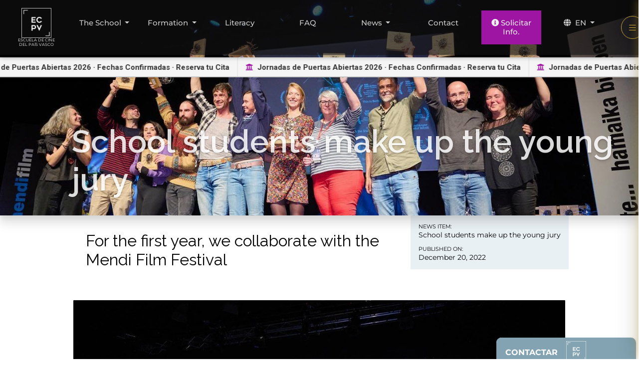

--- FILE ---
content_type: text/html; charset=utf-8
request_url: https://ecpv.es/en/news/premio-jurado-joven-mendifilm-2022
body_size: 20685
content:
<!DOCTYPE html>
<html lang="en" prefix="og: https://ogp.me/ns#">
<head>
    <meta charset="utf-8">
    <meta http-equiv="x-ua-compatible" content="ie=edge">
    <meta name="viewport" content="width=device-width, initial-scale=1">

    <title>School students make up the young jury: ECPV Bilbao</title>   
	<!-- Bootstrap -->
<link href="https://cdn.jsdelivr.net/npm/bootstrap@5.3.0-alpha1/dist/css/bootstrap.min.css" rel="stylesheet">
     
    <link rel="stylesheet" href="/css/main.build.css?ver=2025-12"/>

    <link rel="preload" href="/css/main.build.css?ver=2025-12" as="style" importance="high">
    <link rel="preload" href="/js/main.build.js?ver=2025-12" as="script" importance="high">
    <link rel="preload" href="/font/montserrat/montserrat-v23-latin-ext_latin-regular.woff2" as="font" type="font/woff2" importance="high" crossorigin>
    <link rel="preload" href="/font/montserrat/montserrat-v23-latin-ext_latin-600.woff2" as="font" type="font/woff2" importance="high" crossorigin>
    <link rel="preload" href="/gfx/icon/icon-white-256.png" as="image" importance="high">

    <meta name="description" content="">
    <meta name="robots" content="max-image-preview:large">

    <link rel="alternate" hreflang="es" href="https://ecpv.es/noticias/premio-jurado-joven-mendifilm-2022">
    <link rel="alternate" hreflang="en" href="https://ecpv.es/en/news/premio-jurado-joven-mendifilm-2022">
    <link rel="canonical" href="https://ecpv.es/en/news/premio-jurado-joven-mendifilm-2022">
    <link rel="next" href="https://ecpv.es/en/news/masterclass-ecpv-2022">
    <link rel="prev" href="https://ecpv.es/en/news/abierta-matricula-2023">
    <link rel="alternate" type="application/rss+xml" href="https://ecpv.es/rss.xml">

    <link rel="icon" href="/favicon.png?ver=2025-12">
    <link rel="apple-touch-icon" href="/favicon.png?ver=2025-12">
    <meta property="og:title" content="School students make up the young jury: ECPV Bilbao">
    <meta property="og:type" content="website">
    <meta property="og:image" content="https://ecpv.es/media/image/mendi-film-festival-2022/mendi-film-festival-2022_800_497.jpg">
    <meta property="og:url" content="https://ecpv.es/en/news/premio-jurado-joven-mendifilm-2022">
    <meta property="og:description" content="">
    <meta property="og:locale" content="en_US">
	<link href="https://cdnjs.cloudflare.com/ajax/libs/font-awesome/5.15.3/css/all.min.css" rel="stylesheet">
	<script src="https://code.jquery.com/jquery-3.6.0.min.js"></script>
		
    
    <script type="application/ld+json">
[{"@context":"https://schema.org","@type":"Organization","name":"Escuela de Cine del País Vasco","url":"https://ecpv.es","logo":"https://ecpv.es/gfx/icon/icon-black-256.png"},{"@context":"https://schema.org","@type":"BreadcrumbList","itemListElement":[{"@type":"ListItem","position":1,"name":"ECPV","item":"https://ecpv.es/en/"},{"@type":"ListItem","position":2,"name":"News","item":"https://ecpv.es/en/news"},{"@type":"ListItem","position":3,"name":"School students make up the young jury","item":"https://ecpv.es/en/news/premio-jurado-joven-mendifilm-2022"}]},{"@context":"https://schema.org","@type":"Article","headline":"School students make up the young jury","author":{"@context":"https://schema.org","@type":"Organization","name":"Escuela de Cine del País Vasco","url":"https://ecpv.es","logo":"https://ecpv.es/gfx/icon/icon-black-256.png"},"image":["https://ecpv.es/media/image/mendi-film-festival-2022/mendi-film-festival-2022_1200_745.jpg"],"datePublished":"2022-12-20T11:45:52+00:00","dateModified":"2025-12-30T00:28:56+00:00"}]
    </script>

    
<!-- Default Consent Mode config CLICKIO -->
<script>
    window.dataLayer = window.dataLayer || [];
    function gtag(){dataLayer.push(arguments);}
    gtag('consent', 'default', {
        'ad_storage': 'granted',
        'analytics_storage': 'granted',
        'functionality_storage': 'granted',
        'personalization_storage': 'granted',
        'security_storage': 'granted',
        'ad_user_data': 'granted',
        'ad_personalization': 'granted',
        'wait_for_update': 1500
    });
    gtag('consent', 'default', {
        'region': ['AT', 'BE', 'BG', 'HR', 'CY', 'CZ', 'DK', 'EE', 'FI', 'FR', 'DE', 'GR', 'HU', 'IS', 'IE', 'IT', 'LV', 'LI', 'LT', 'LU', 'MT', 'NL', 'NO', 'PL', 'PT', 'RO', 'SK', 'SI', 'ES', 'SE', 'GB', 'CH'],
        'ad_storage': 'denied',
        'analytics_storage': 'denied',
        'functionality_storage': 'denied',
        'personalization_storage': 'denied',
        'security_storage': 'denied',
        'ad_user_data': 'denied',
        'ad_personalization': 'denied',
        'wait_for_update': 1500
    });
    gtag('set', 'ads_data_redaction', true);
    gtag('set', 'url_passthrough', true);
    (function(){
        const s={adStorage:{storageName:"ad_storage",serialNumber:0},analyticsStorage:{storageName:"analytics_storage",serialNumber:1},functionalityStorage:{storageName:"functionality_storage",serialNumber:2},personalizationStorage:{storageName:"personalization_storage",serialNumber:3},securityStorage:{storageName:"security_storage",serialNumber:4},adUserData:{storageName:"ad_user_data",serialNumber:5},adPersonalization:{storageName:"ad_personalization",serialNumber:6}};let c=localStorage.getItem("__lxG__consent__v2");if(c){c=JSON.parse(c);if(c&&c.cls_val)c=c.cls_val;if(c)c=c.split("|");if(c&&c.length&&typeof c[14]!==undefined){c=c[14].split("").map(e=>e-0);if(c.length){let t={};Object.values(s).sort((e,t)=>e.serialNumber-t.serialNumber).forEach(e=>{t[e.storageName]=c[e.serialNumber]?"granted":"denied"});gtag("consent","update",t)}}}
        if(Math.random() < 0.05) {if (window.dataLayer && (window.dataLayer.some(e => e[0] === 'js' && e[1] instanceof Date) || window.dataLayer.some(e => e['event'] === 'gtm.js' && e['gtm.start'] == true ))) {document.head.appendChild(document.createElement('img')).src = "//clickiocdn.com/utr/gtag/?sid=242389";}}
    })();
</script>


<!-- Google tag (gtag.js) -->
<script async src="https://www.googletagmanager.com/gtag/js?id=AW-995199251"></script>
<script>
  window.dataLayer = window.dataLayer || [];
  function gtag(){dataLayer.push(arguments);}
  gtag('js', new Date());

 // Configurar Google Analytics 4
  gtag('config', 'G-DKD2BC6BLL');

  gtag('config', 'AW-995199251');


</script>






<!-- Clickio Consent Main tag -->
<script async type="text/javascript" src="//clickiocmp.com/t/consent_242389.js"></script>


<!-- Google Tag Manager -->
<script>(function(w,d,s,l,i){w[l]=w[l]||[];w[l].push({'gtm.start':
new Date().getTime(),event:'gtm.js'});var f=d.getElementsByTagName(s)[0],
j=d.createElement(s),dl=l!='dataLayer'?'&l='+l:'';j.async=true;j.src=
'https://www.googletagmanager.com/gtm.js?id='+i+dl;f.parentNode.insertBefore(j,f);
})(window,document,'script','dataLayer','GTM-KGK5QH2');</script>
<!-- End Google Tag Manager -->


</head>
<body class="layout-default template-nwsItem pag-13 show-focus-outlines">

<!-- Google Tag Manager (noscript) -->
<noscript><iframe src="https://www.googletagmanager.com/ns.html?id=GTM-KGK5QH2"
height="0" width="0" style="display:none;visibility:hidden"></iframe></noscript>
<!-- End Google Tag Manager (noscript) -->






<!-- NAVBAR -->
<nav class="navbar navbar-expand-lg navbar-dark navbar-sticky">
  <div class="container-fluid">
    <a class="navbar-brand d-flex flex-column align-items-center" href="/" id="navbarLogo" style="gap: 0.25rem;">
      <img src="https://ecpv.es/gfx/icon/icon-white-256.png" alt="ECPV - Escuela de Cine del País Vaco" id="navbarLogoImg" loading="lazy">
      <span class="text-center text-uppercase" id="navbarLogoText" style="font-size: 8px;">
        Escuela de Cine<br>
        Del País Vasco
      </span>
    </a>

    <div class="collapse navbar-collapse justify-content-end d-none d-lg-flex" id="navbarMenu">
      <ul class="navbar-nav">
                  
                                  <li class="nav-item dropdown">
              <a class="nav-link dropdown-toggle" href="/" >
                The School              </a>

                            <ul class="dropdown-menu">
                                                    <li><a class="dropdown-item" href="/en/team">Teachers</a></li>
                                                    <li><a class="dropdown-item" href="/es/philosophy">Philosophy</a></li>
                                                    <li><a class="dropdown-item" href="/en/facilities">Facilities</a></li>
                              </ul>
                          </li>
                            
                                  <li class="nav-item dropdown">
              <a class="nav-link dropdown-toggle" href="/en/education" >
                Formation              </a>

                            <ul class="dropdown-menu dropdown-menu-wide p-3">
                                                    <li class="dropdown-item-wrapper d-inline-block m-1">
                    <a class="dropdown-item d-flex flex-column align-items-center text-center" href="/en/diplomas">
                                              
						<img src="/mymedia/menu/Diplomaturas.jpg" 
						class="dropdown-item-img p-2" 						
						alt="Diplomas"
						>						
                                            <span class="text-white">Diplomas</span>
                    </a>
                  </li>
                                                    <li class="dropdown-item-wrapper d-inline-block m-1">
                    <a class="dropdown-item d-flex flex-column align-items-center text-center" href="/en/masters">
                                              
						<img src="/mymedia/menu/Masteres.jpg" 
						class="dropdown-item-img p-2" 						
						alt="Master's degrees"
						>						
                                            <span class="text-white">Master's degrees</span>
                    </a>
                  </li>
                                                    <li class="dropdown-item-wrapper d-inline-block m-1">
                    <a class="dropdown-item d-flex flex-column align-items-center text-center" href="/en/courses">
                                              
						<img src="/mymedia/menu/ECPV 2025 seleccion fotos-291.jpg" 
						class="dropdown-item-img p-2" 						
						alt="Courses"
						>						
                                            <span class="text-white">Courses</span>
                    </a>
                  </li>
                                                    <li class="dropdown-item-wrapper d-inline-block m-1">
                    <a class="dropdown-item d-flex flex-column align-items-center text-center" href="/en/workshops">
                                              
						<img src="/mymedia/menu/master-en-caracterizacion-fx-maquillaje-profesional-y-peluqueria-de-plato-04_519_800.jpg" 
						class="dropdown-item-img p-2" 						
						alt="Workshops"
						>						
                                            <span class="text-white">Workshops</span>
                    </a>
                  </li>
                                                    <li class="dropdown-item-wrapper d-inline-block m-1">
                    <a class="dropdown-item d-flex flex-column align-items-center text-center" href="/en/intensive">
                                              
						<img src="/mymedia/menu/trying-2_800_548.jpg" 
						class="dropdown-item-img p-2" 						
						alt="Intensive"
						>						
                                            <span class="text-white">Intensive</span>
                    </a>
                  </li>
                              </ul>
                          </li>
                            
                      <li class="nav-item">
              <a class="nav-link" href="/en/audiovisual-literacy">Literacy</a>
            </li>
                            
                      <li class="nav-item">
              <a class="nav-link" href="/en/faq">FAQ</a>
            </li>
                            
                                  <li class="nav-item dropdown">
              <a class="nav-link dropdown-toggle" href="/en/news" >
                News              </a>

                            <ul class="dropdown-menu dropdown-menu-wide p-3">
                                                    <li class="dropdown-item-wrapper d-inline-block m-1">
                    <a class="dropdown-item d-flex flex-column align-items-center text-center" href="/en/news/summary-year-2025-ecpv">
                                              
						<img src="/mymedia/menu/2025-resumen-ecpv-escuela-de-cine_crop.jpg" 
						class="dropdown-item-img p-2" 						
						alt="ECPV Summary 2025 "
						>						
                                            <span class="text-white">ECPV Summary 2025 </span>
                    </a>
                  </li>
                                                    <li class="dropdown-item-wrapper d-inline-block m-1">
                    <a class="dropdown-item d-flex flex-column align-items-center text-center" href="/en/news/open-doors-2026">
                                              
						<img src="/mymedia/menu/jornada-puertas-abiertas-2026.jpg" 
						class="dropdown-item-img p-2" 						
						alt="Open Doors 2026"
						>						
                                            <span class="text-white">Open Doors 2026</span>
                    </a>
                  </li>
                                                    <li class="dropdown-item-wrapper d-inline-block m-1">
                    <a class="dropdown-item d-flex flex-column align-items-center text-center" href="/en/news/ecpv-presence-2025-zinebi">
                                              
						<img src="/mymedia/menu/Dicen_que_tu_padre_zinebi_2025.jpg" 
						class="dropdown-item-img p-2" 						
						alt="ECPV in Zinebi 2025"
						>						
                                            <span class="text-white">ECPV in Zinebi 2025</span>
                    </a>
                  </li>
                                                    <li class="dropdown-item-wrapper d-inline-block m-1">
                    <a class="dropdown-item d-flex flex-column align-items-center text-center" href="/en/news/gaua-jone-batzuetan-feroz-2026-">
                                              
						<img src="/mymedia/menu/Premios Feroz.jpg" 
						class="dropdown-item-img p-2" 						
						alt="Feroz Adwars 2026"
						>						
                                            <span class="text-white">Feroz Adwars 2026</span>
                    </a>
                  </li>
                              </ul>
                          </li>
                            
                      <li class="nav-item">
              <a class="nav-link" href="/en/contact">Contact</a>
            </li>
                  

 <li class="nav-item dropdown">
              <a class="nav-link btnSidebarInfo-form"  style="background-color: #9e15a3ff; color:#efefef !important;cursor:pointer" >
    <i class="fas fa-info-circle"></i>  Solicitar Info.
              </a>
          </li>

                <li class="nav-item dropdown">
                            <a class="nav-link dropdown-toggle" href="/en/news/premio-jurado-joven-mendifilm-2022" data-bs-toggle="dropdown">
                                <i class="fas fa-globe me-1"></i> EN
                            </a>
                            <ul class="dropdown-menu">
                    
                                <li class="text-center"><a class="dropdown-item" href="/noticias/premio-jurado-joven-mendifilm-2022"><i class="fas fa-globe me-1"></i>ES</a></li>
                            </ul>
                        </li>


	  </ul>
    </div>

    <button class="btn" id="btnSidebar"><i class="bi bi-list"></i></button>
  </div>
</nav>




<!-- NUEVO SIDEBAR FORM (independiente) -->
<div id="sidebar-info-form" class="sidebar-info-form" aria-hidden="true">

  <div class="sidebar-info-form-header d-flex align-items-center justify-content-between">
   Request Information    <button id="closeSidebar-info-form" class="sidebar-info-form-close" aria-label="Cerrar">&times;</button>
  </div>

  <div class="sidebar-info-form-body p-3">

   <!-- BOTONES CATEGORÍAS -->
    <div class="sidebar-info-buttons d-flex flex-wrap gap-2 mb-3" id="tiposFormacion-info-form">
      <button type="button" class="btn-info-form-cat active" data-type="diplomaturas">Diplomas</button>
      <button type="button" class="btn-info-form-cat" data-type="masters">Masters</button>
      <button type="button" class="btn-info-form-cat" data-type="cursos">Courses</button>
      <button type="button" class="btn-info-form-cat" data-type="talleres">Workshops</button>
      <button type="button" class="btn-info-form-cat" data-type="intensivos">Intensives</button>
    </div>

     <form id="form-sidebar-info-form" class="sidebar-info-form-form">

      <div id="msgFormInfo"></div>

      <div class="mb-3">
        <label for="selectFormacion-info-form" class="form-label small">Choose a Program</label>
        <select  name="formacion" id="selectFormacion-info-form" class="form-select form-control-info-form" required>
          <option disabled selected>Select a category...</option>
        </select>
      </div>

      <div class="mb-3">
        <label class="form-label small">Name</label>
        <input type="text" name="nombre" class="form-control form-control-info-form" required>
      </div>

      <div class="mb-3">
        <label class="form-label small">Email</label>
        <input type="email" name="email" class="form-control form-control-info-form" required>
      </div>

      <div class="mb-3">
        <label class="form-label small">Education Level</label>
        <select name="nivel" class="form-select form-control-info-form" required>
          <option value="">Select...</option>
          <option>High School</option>
          <option>Bachelor’s Degree</option>
          <option>Master’s Degree</option>
          <option>PhD</option>
        </select>
      </div>

      <div class="row g-2">
        <div class="col-6 mb-3">
          <label class="form-label small">Age</label>
          <input type="number" name="edad" class="form-control form-control-info-form">
        </div>
        <div class="col-6 mb-3">
          <label class="form-label small">Country</label>
          <input type="text" name="pais" class="form-control form-control-info-form">
        </div>
      </div>

      <div class="row g-2">
        <div class="col-6 mb-3">
          <label class="form-label small">City</label>
          <input type="text" name="ciudad" class="form-control form-control-info-form">
        </div>
        <div class="col-6 mb-3">
          <label class="form-label small">Phone</label>
          <input type="tel" name="telefono" class="form-control form-control-info-form">
        </div>
      </div>

      <div class="form-check mb-3 sidebar-info-legal">
        <input class="form-check-input" type="checkbox" id="aceptarRGPD-info-form" required>
        <label class="form-check-label small" for="aceptarRGPD-info-form">
          I accept the <a href="/en/privacy" target="_blank">Privacy Policy</a>        </label>
      </div>

      <button type="submit" class="btn-info-form-submit">Send Request</button>

    </form>

  </div>
</div>

<!-- OVERLAY específico para este sidebar -->
<div id="sidebar-info-overlay-form" class="sidebar-info-overlay-form" aria-hidden="true"></div>


<!-- SIDEBAR ÚNICO -->
<div id="sidebarInfo">

  <button id="closeSidebar" class="cruzcerrar"><i class="fas fa-window-close"></i></button>

  <!-- Bloque menú móvil -->
  <div class="d-lg-none mt-3">
                  <button class="btn-menu" ><span onclick="location.href='/'">The School</span> <span class="submenu-toggle">[+]</span></button>
        <div class="submenu-items">
                      <button class="btn-menu-sub" onclick="location.href='/en/team'">Teachers</button>
                      <button class="btn-menu-sub" onclick="location.href='/es/philosophy'">Philosophy</button>
                      <button class="btn-menu-sub" onclick="location.href='/en/facilities'">Facilities</button>
                  </div>
                        <button class="btn-menu" ><span onclick="location.href='/en/education'">Formation</span> <span class="submenu-toggle">[+]</span></button>
        <div class="submenu-items">
                      <button class="btn-menu-sub" onclick="location.href='/en/diplomas'">Diplomas</button>
                      <button class="btn-menu-sub" onclick="location.href='/en/masters'">Master's degrees</button>
                      <button class="btn-menu-sub" onclick="location.href='/en/courses'">Courses</button>
                      <button class="btn-menu-sub" onclick="location.href='/en/workshops'">Workshops</button>
                      <button class="btn-menu-sub" onclick="location.href='/en/intensive'">Intensive</button>
                  </div>
                        <button class="btn-menu" onclick="location.href='/en/audiovisual-literacy'" >Literacy</button>
                        <button class="btn-menu" onclick="location.href='/en/faq'" >FAQ</button>
                        <button class="btn-menu" ><span onclick="location.href='/en/news'">News</span> <span class="submenu-toggle">[+]</span></button>
        <div class="submenu-items">
                      <button class="btn-menu-sub" onclick="location.href='/en/news/summary-year-2025-ecpv'">ECPV Summary 2025 </button>
                      <button class="btn-menu-sub" onclick="location.href='/en/news/open-doors-2026'">Open Doors 2026</button>
                      <button class="btn-menu-sub" onclick="location.href='/en/news/ecpv-presence-2025-zinebi'">ECPV in Zinebi 2025</button>
                      <button class="btn-menu-sub" onclick="location.href='/en/news/gaua-jone-batzuetan-feroz-2026-'">Feroz Adwars 2026</button>
                  </div>
                        <button class="btn-menu" onclick="location.href='/en/contact'" >Contact</button>
          
      <button class="btn-menu btnSidebarInfo-form"  style="background-color: #9e15a3ff; color:#efefef !important;cursor:pointer" >
    <i class="fas fa-info-circle"></i>  Solicitar Info.
      </button>

	<button class="btn-menu lang-btn" >
                <i class="fas fa-globe-europe"></i><span onclick="location.href='/en/news/premio-jurado-joven-mendifilm-2022'"> EN</span>
              <span class="submenu-toggle">[+]</span> </button><div class="submenu-items"><button class="btn-menu" onclick="location.href='/noticias/premio-jurado-joven-mendifilm-2022'"><i class="fas fa-globe-europe"></i> ES</button></div>  </div>

  <!-- Bloque info PC -->
<div id="sidebarContent" class="sidebar-info text-center">
  
  <!-- Logo (más pequeño en móvil) -->
  <div class="mt-4">
    <img src="https://ecpv.es/gfx/icon/icon-white-256.png"
         alt="Logo ECPV - Escuela de Cine del País Vasco"
         class="sidebar-info-logo img-fluid mb-3"
         style="max-width:65%">
  </div>

  <!-- Solo visible en desktop -->
  <div class="sidebar-info-snippet my-2 d-none d-lg-block fw-medium">
    Te esperamos en la Escuela de Cine del País Vasco.
  </div>

  <!-- Contacto visible SIEMPRE -->
  <div class="sidebar-info-contact small">
    <p class="mb-1">
      <i class="fas fa-location-dot me-2 text-primary"></i>
      C/ Mina San Luis 20, Miribilla Bilbao
    </p>
    <p class="mb-1">
      <i class="fas fa-phone me-2 text-primary"></i>
      <a href="tel:+946088550" class="text-decoration-none">94 608 85 50</a>
    </p>
    <p class="mb-1">
      <i class="fab fa-whatsapp me-2"></i>
      <a href="https://wa.me/34628870051" target="_blank" class="text-decoration-none">
        628 87 00 51
      </a>
    </p>
  </div>

  <!-- Divider solo en desktop -->
  <hr class="d-none d-lg-block">

  <!-- Mapa: solo desktop -->
  <div class="ratio ratio-4x3 sidebar-info-map my-2 d-none d-lg-block">
    <iframe src="https://www.google.com/maps/embed?pb=!1m18!1m12!1m3!1d1727.8623666553553!2d-2.9316094604278025!3d43.253380506679065!2m3!1f0!2f0!3f0!3m2!1i1024!2i768!4f13.1!3m3!1m2!1s0xd4e501807ec0929%3A0x3443fe9bf678e94b!2sECPV%20(Escuela%20de%20Cine%20del%20Pa%C3%ADs%20Vasco)!5e0!3m2!1ses!2ses!4v1760605849594!5m2!1ses!2ses"
            allowfullscreen loading="lazy"
            referrerpolicy="no-referrer-when-downgrade"
            class="rounded">
    </iframe>
  </div>
  
</div>

</div>


  <div class="ticker-wrapper overflow-hidden" style="height: 40px;">
    <div class="ticker d-flex align-items-center " id="ticker-content">
              <a href="https://ecpv.es/puertas-abiertas" class="ticker-item 
        text-decoration-none px-3" target="_blank">
                      <i class="fas fa-university me-1"></i>
                    Jornadas de Puertas Abiertas 2026 · Fechas Confirmadas · Reserva tu Cita        </a>
          </div>
  </div>

<style>

/* ======= TOPBAR ======= */

.topbar {
  position: absolute;
  top: 0;
  left: 0;
  width: 100%;
  height: 40px; /* altura fija */
  line-height: 40px; /* centra verticalmente el texto */
  background: rgba(12, 12, 12, 0.9);
  color: #ccc;
  font-size: 0.8rem;
  padding: 0 1.5rem;
  transition: all 0.4s ease;
  z-index: 1030;
}

.topbar a { color: #d4af37; margin-left: 0.50rem; text-decoration: none; }
.topbar a:hover { color: #fff; }
.topbar.hidden { transform: translateY(-100%); opacity: 0; }

/* ======= NAVBAR ======= */

.navbar {
  position: absolute;
  top: 0; /* igual a la altura de la topbar */
  left: 0;
  width: 100%;
  z-index: 1035;
  background: rgba(17,17,17,0.7);
  box-shadow: 0 3px 10px rgba(0,0,0,0.5);
  padding: 0.7rem 1.5rem;
}

/* se añade con JS al hacer scroll  */
.navbar.sticky {
    position: fixed;
    top: 0;
    left: 0;
    width: 100%;
    z-index: 1035;
    background: rgba(17,17,17,0.6); /* fondo más translúcido al hacer scroll */
    box-shadow: 0 3px 10px rgba(0,0,0,0.5);
    transition: all 0.3s ease;
}


.navbar-brand img { height: 48px; transition: transform 0.3s ease; }
.navbar-brand img:hover { transform: scale(1.05); }

.navbar-nav .nav-link {
  color: #ccc !important;
  font-weight: 500;
  margin: 0.5rem;
  padding: 1rem;
  min-width: 120px;
  text-align: center;  
  transition: all 0.3s ease;
}
.navbar-nav .nav-link:hover {
  color: #111 !important;
  background: #d4af37;
  box-shadow: 0 6px 12px rgba(212,175,55,0.6);
}

/* ======= BOTÓN HAMBURGUESA ======= */
#btnSidebar {
  color: #d4af37;
  border: 1px solid #d4af37;
  background: transparent;
  border-radius: 50%;
  width: 46px;
  height: 46px;
  display: flex;
  align-items: center;
  justify-content: center;
  transition: all 0.3s ease;
  margin-left: 1rem;
}
#btnSidebar:hover { background: #d4af3722; }

/* ======= SIDEBAR GENERAL ======= */
#sidebarInfo {
  position: fixed;
  top: 0;
  right: -350px;
  width: 350px;
  height: 100%;
  background: rgba(20,20,20,0.97);
  backdrop-filter: blur(8px);
  box-shadow: -4px 0 15px rgba(212,175,55,0.3);
  transition: right 0.35s ease;
  padding: 30px;
  z-index: 5000;
  color: #fff;
  overflow-y: auto;
}
#sidebarInfo.show { right: 0; }
#sidebarInfo h4 { color: #d4af37; margin-bottom: 1rem; }

 .dropdown-item{
	  color:#efefef;
	  padding:5px;
	  
	  
  }
  
/* Dropdown más ancho */
.dropdown-menu-wide {
     position: fixed !important;
    left: 50% !important;
    transform: translateX(-50%) !important;
    
    margin-top: 0 !important;

    
    flex-wrap: nowrap; /* Siempre en una fila */

    gap: 1.5rem;
    padding: 1rem 2rem;

    width: max-content; /* Ajusta el ancho al contenido */
    max-width: 90vw; /* Para evitar desbordar la pantalla */
    
    background: rgba(37, 42, 44, 0.65);
    backdrop-filter: blur(6px);
    box-shadow: 0 8px 30px rgba(0,0,0,0.15);

    z-index: 1050;

}

.dropdown-menu {
background: rgba(37, 42, 44, 0.55) !important;
}

.dropdown-item-wrapper {
    display: flex;
    flex-direction: column;
    align-items: center;
    white-space: nowrap; /* Los títulos en 1 línea */
}

/* Imagen dentro del dropdown */
.dropdown-item-img {
  width: 160px;       /* imágenes más grandes */
  height: 90px;
  object-fit: cover;
  border-radius: 6px; 
  transition: transform 0.3s;
  
}

/* Efecto hover sobre imagen */
.dropdown-item-wrapper:hover .dropdown-item-img {
  transform: scale(1.05);
  color: #f00 !important;
}

/* Centrar texto y link */
.dropdown-item span {
  display: block;
  font-weight: 400;
  color: var(--bs-dropdown-link-color);
  text-decoration: none;
  margin-top: 0.25rem;
  padding: 5px !important
}


/* Hover sobre todo el <a> dentro de dropdown-menu-wide */
.dropdown-menu-wide .dropdown-item:hover .dropdown-item-img {
  transform: scale(1.05) !important;
}

.dropdown-menu-wide .dropdown-item:hover span {
  color: #333333 !important; 
  font-weight: 400;  
  
}



/* ======= ESTILO PARA MÓVIL ======= */
@media (max-width: 991px) {
  #sidebarInfo {
    width: 100%;
    right: -100%;
    padding: 2rem;
  }
  #sidebarInfo.show { right: 0; }

  /* En móvil el bloque de info se oculta */
  #sidebarContent { display: none; }

  /* Menú estilo botones */
  #sidebarInfo .btn-menu {
    display: block;
    width: 100%;
    height: 50px;
    margin: 0.6rem 0;
    background: #d4af37;
    color: #333;
    font-weight: 600;
    border-radius: 8px;
    box-shadow: 0 4px 8px rgba(0,0,0,0.3);
    position: relative;
    font-size:1.2rem;
  }
  #sidebarInfo .btn-menu:hover { background: #ffd966; color: #111; }


/* Menú estilo botones */
  #sidebarInfo .btn-menu-sub {
    display: block;
    width: 100%;
    height: 50px;
    margin: 0.6rem 0;
    background: #e5d6a4;
    color: #111;
    font-weight: 600;
    border-radius: 8px;
    box-shadow: 0 4px 8px rgba(0,0,0,0.3);
    position: relative;
  }
  #sidebarInfo .btn-menu-sub:hover { background: #d4af37; color: #111; }





  /* Submenús */
  .submenu-toggle {
    position: absolute;
    right: 15px;
    top: 50%;
    transform: translateY(-50%);
    font-weight: 700;
    cursor: pointer;
  }
  .submenu-items {
    display: none;
    margin-top: 0.3rem;
    padding-left: 1rem;
    animation: slideDown 0.3s ease;
	
  }
  
 
  
  .submenu-items.show { display: block; 
  
    
  }

  @keyframes slideDown {
    from { opacity: 0; transform: translateY(-10px); }
    to { opacity: 1; transform: translateY(0); }
  }
}




@media (min-width: 992px) {
  .dropdown:hover .dropdown-menu {
    display: block !important;
	background: #333;
  }
}

.cruzcerrar {
	
position: absolute; 
top: 10px; 
right: 10px; 
width: 35px; 
height: 35px; 
border: none; 
border-radius: 50%; 
background: #ccc; 
color: #d4af37; 
font-weight: bold; 
display: flex; 
align-items: center; 
justify-content: center; 
cursor: pointer
	
}


/* Contacto */
#sidebarContent.sidebar-info .sidebar-info-contact p {
  margin: 0.3rem 0;
  font-size:14px;
  font-weight:300
}

#sidebarContent.sidebar-info .sidebar-info-contact a {
  text-decoration: none;
  color: #007bff;
}

#sidebarContent.sidebar-info .sidebar-info-contact a:hover {
  text-decoration: underline;
}

/* Mapa */
#sidebarContent.sidebar-info .sidebar-info-map {
  margin-top: 0.5rem;
  width:95%;
  height:180px
  text-align: center;
  }

#sidebarContent.sidebar-info .sidebar-info-snippet {
  margin: 0.5rem 0;
  font-size: 1rem;
  color: #ada8a8;
  text-align: center;
  
}

/* Estado normal */
#navbarLogoImg {
  transition: height 0.3s;
  height:60px;
}

#navbarLogoText {
  transition: opacity 0.3s;
}

/* Estado scroll */
#navbarLogo.scrolled #navbarLogoImg {
  height: 50px;
}

#navbarLogo.scrolled #navbarLogoText {
  display: none;
}




/* Estado del navbar al hacer scroll */
.navbar.scrolled {
  background: linear-gradient(90deg, rgba(17,17,17,0.8), rgba(26,26,26,0.8));
  box-shadow: 0 3px 10px rgba(0, 0, 0, 0.4);
  transition: background 0.4s ease, box-shadow 0.4s ease;
}


.ticker-wrapper {
    position: absolute;
    top: 115px; /* debajo del topbar + */
    left: 0;
    width: 100%;
    height: 40px;
    background: #f5f5f5; /* fondo gris claro */
    overflow: hidden;
    color: #333; /* texto gris oscuro */
    z-index: 1025;
    border-bottom: 2px solid #ccc; /* línea que separa */
    box-shadow: 0 2px 6px rgba(0,0,0,0.1);
}

.ticker {
    animation: scroll-left 30s linear infinite;
    white-space: nowrap;
    font-weight: 600; /* un poco más negrita */
    font-family: 'Roboto', 'Inter', sans-serif;
}

.ticker a {
    color: #333; /* texto oscuro */
    padding: 0 15px;
    display: inline-block;
    line-height: 40px;
    text-decoration: none;
    border-right: 1px solid #ddd;
    transition: color 0.3s ease;
}

.ticker a:hover {
    color: #9e15a3; /* color morado para destacar al pasar ratón */
}

.ticker-item i {
    color: #9e15a3; /* iconos en morado para destacar */
    margin-right: 6px;
}

@keyframes scroll-left {
    0%   { transform: translateX(0); }
    100% { transform: translateX(-50%); }
}

.ticker-hidden {
    display: none;
}


.ticker-item:last-child { border-right: none; }

/* Pausa animación al pasar el ratón */
.ticker-wrapper:hover .ticker {
  animation-play-state: paused;
}


/* --- SIDEBAR INFO FORM (diferente del otro) --- */
.sidebar-info-form {
  position: fixed;
  top: 0;
  right: -520px;               /* fuera de pantalla por defecto (más ancho) */
  width: 520px;                /* MÁS ANCHO que el otro sidebar */
  height: 100vh;
  background: #ffffff;         /* fondo blanco */
  color: #222;
  box-shadow: -10px 0 40px rgba(0,0,0,0.12);
  transition: right 0.38s cubic-bezier(.2,.9,.2,1);
  z-index: 6000;               /* por encima del otro sidebar */
  overflow-y: auto;
  -webkit-overflow-scrolling: touch;
}

/* Clase que abre el sidebar */
.sidebar-info-form.open,
.sidebar-info-form[aria-hidden="false"] {
  right: 0;
}

/* Header */
.sidebar-info-form-header {
  padding: 18px 20px;
  background: linear-gradient(90deg,#9e15a3,#b945bd);
  color: #fff;
  display: flex;
  align-items: center;
  justify-content: space-between;
}

.sidebar-info-form-close {
  background: transparent;
  border: none;
  color: #fff;
  font-size: 26px;
  cursor: pointer;
  line-height: 1;
}

/* Overlay específico */
.sidebar-info-overlay-form {
  position: fixed;
  inset: 0;
  background: rgba(0,0,0,0.45);
  display: none;
  z-index: 5950;
}

/* Mostrar overlay */
.sidebar-info-overlay-form.show {
  display: block;
}

/* Botones categoría (cards) */
.btn-info-form-cat {
  background: #f6f6f8;
  color: #222;
  border: 1px solid #eee;
  padding: 10px 12px;
  border-radius: 10px;
  font-weight: 600;
  font-size: 0.92rem;
  transition: transform .12s ease, background .12s ease;
}

.btn-info-form-cat:hover {
  transform: translateY(-3px);
}

.btn-info-form-cat.active {
  background: #9e15a3;
  color: #fff;
  box-shadow: 0 8px 20px rgba(158,21,163,0.12);
}

/* Inputs: solo borde inferior pero más sutil en blanco/oscuro según fondo */
.form-control-info-form,
.form-select-info-form,
.form-select,
.form-control {
  border: none;
  border-bottom: 2px solid #e7e7e7;
  border-radius: 0;
  padding-left: 0.25rem;
  background: transparent;
  color: inherit;
  box-shadow: none;
}

.form-control-info-form:focus,
.form-select-info-form:focus,
.form-control:focus,
.form-select:focus {
  outline: none;
  box-shadow: none;
  border-bottom-color: #9e15a3;
}

/* botón enviar */
.btn-info-form-submit {
  display: block;
  width: 100%;
  padding: 12px;
  background: linear-gradient(90deg,#9e15a3,#b945bd);
  border: none;
  color: #fff;
  border-radius: 10px;
  font-weight: 700;
  font-size: 1rem;
}

/* Pequeños ajustes responsive */
@media (max-width: 991px) {
  .sidebar-info-form { width: 100%; right: -100%; }
  .sidebar-info-form.open { right: 0; }
}



#rotating-text {
  opacity: 1;
  transition: opacity 0.5s ease-in-out;
}

</style>

<script>

//enviar correo formulario 

document.getElementById("form-sidebar-info-form").addEventListener("submit", function(e){
  e.preventDefault(); // Evita recarga

  const formData = new FormData(this);

  fetch("test-email.php", {
    method: "POST",
    body: formData
  })
  .then(res => res.text())
  .then(msg => {
    document.getElementById("msgFormInfo").innerHTML = `
      <div class="alert alert-success mt-3">
        ✅ ${msg}
      </div>`;
    document.getElementById("form-sidebar-info-form").reset(); // limpia
  })
  .catch(() => {
    document.getElementById("msgFormInfo").innerHTML = `
      <div class="alert alert-danger mt-3">
        ❌ Error enviando el mensaje. Inténtalo más tarde.
      </div>`;
  });
});



document.addEventListener('DOMContentLoaded', function(){

  // ELEMENTOS (con sufijo -info-form)
  
  
  const btnOpen = document.querySelectorAll('.btnSidebarInfo-form');

  const sidebar = document.getElementById('sidebar-info-form');
  const overlay = document.getElementById('sidebar-info-overlay-form');
  const btnClose = document.getElementById('closeSidebar-info-form');
  const tipoBtns = document.querySelectorAll('.btn-info-form-cat');
  const selectForm = document.getElementById('selectFormacion-info-form');
  const form = document.getElementById('form-sidebar-info-form');

  // Datos simulados (más tarde vendrán de la BD)

// Datos de BD (ya funcional)
const cursos = {
  diplomaturas: [
    "Dirección cinematográfica","Dirección de fotografía","Edición, sonido y efectos cinematográficos","Interpretación para cine y teatro"  ],
  masters: [
    "Producción ejecutiva de cine y series","Máster en cinematografía","Diseño de vestuario para cine","Máster en CARACTERIZACIÓN SFX"  ],
  cursos: [
    "Guion y dramaturgia","Doblaje cinematográfico"  ],
  talleres: [
    "Interpretación para jóvenes","Iniciación al guion","Introducción a la dirección cinematografica"  ],
  intensivos: [
    "Escuela de verano","Intensivo de verano en interpretación"  ]
};



// Abrir

btnOpen.forEach(btn => {
  btn.addEventListener('click', function(e){
    e.preventDefault();
    sidebar.classList.add('open');
    sidebar.setAttribute('aria-hidden','false');
    overlay.classList.add('show');
  });
});



  // Cerrar (botón y overlay)
  btnClose && btnClose.addEventListener('click', closeSidebar);
  overlay && overlay.addEventListener('click', closeSidebar);

  function closeSidebar(){
    sidebar.classList.remove('open');
    sidebar.setAttribute('aria-hidden','true');
    overlay.classList.remove('show');
  }

    
  
  // Switch categorías -> rellena select
tipoBtns.forEach(btn=>{
  btn.addEventListener('click', function(){
    tipoBtns.forEach(b=>b.classList.remove('active'));
    this.classList.add('active');

    const tipo = this.dataset.type;
    if(!cursos[tipo]) {
      selectForm.innerHTML = '<option>No hay formaciones</option>';
      return;
    }
    selectForm.innerHTML = cursos[tipo].map((c, i) =>
      `<option value="${c}">${c}</option>`
    ).join('');
    selectForm.focus();
  });
});

// 🔹 Activa la primera categoría por defecto
if (tipoBtns.length > 0) {
  tipoBtns[0].click();
}

  

  // Ejemplo básico de envío (evita recargar)
  form && form.addEventListener('submit', function(e){
    e.preventDefault();
    // Validación simple
    const ok = form.querySelector('#aceptarRGPD-info-form') ? form.querySelector('#aceptarRGPD-info-form').checked : true;
    if(!ok){
      alert('Debes aceptar la política de privacidad.');
      return;
    }
    // Aquí haz tu fetch/ajax para enviar datos a servidor
    // Ejemplo: mostrar mensaje y cerrar
    const submitBtn = form.querySelector('.btn-info-form-submit');
    const originalText = submitBtn.textContent;
    submitBtn.textContent = 'Enviando...';
    submitBtn.disabled = true;

    setTimeout(()=>{ // Simula request
      submitBtn.textContent = '¡Enviado!';
      // opcional: cerrar después de 1.2s
      setTimeout(()=> {
        submitBtn.textContent = originalText;
        submitBtn.disabled = false;
        closeSidebar();
        // Aquí podrías mostrar un toast de éxito real
      }, 1200);
    }, 900);
  });

});
</script>



<script>
document.addEventListener("DOMContentLoaded", function() {
  const ticker = document.getElementById("ticker-content");
  const wrapper = document.querySelector(".ticker-wrapper");

  // Duplicar el contenido hasta llenar el ancho visible
  let contentWidth = ticker.scrollWidth;
  const wrapperWidth = wrapper.offsetWidth;

  // Clona los ítems hasta que el total supere el doble del ancho visible
  while (contentWidth < wrapperWidth * 2) {
    ticker.innerHTML += ticker.innerHTML;
    contentWidth = ticker.scrollWidth;
  }
});



let lastScrollTop = 0;
const ticker = document.querySelector('.ticker-wrapper');
const scrollTolerance = 50; // ✅ píxeles antes de ocultar

window.addEventListener('scroll', function() {
    const scrollTop = window.pageYOffset || document.documentElement.scrollTop;
    if (!ticker) return;

    if (scrollTop > lastScrollTop + scrollTolerance) {
        // Bajas lo suficiente → ocultar
        ticker.classList.add('ticker-hidden');
    } else if (scrollTop < lastScrollTop) {
        // Subes → mostrar
        ticker.classList.remove('ticker-hidden');
    }

    lastScrollTop = scrollTop;
});



</script>

<link href="https://cdn.jsdelivr.net/npm/bootstrap-icons@1.11.3/font/bootstrap-icons.css" rel="stylesheet">
<script src="https://cdn.jsdelivr.net/npm/bootstrap@5.3.3/dist/js/bootstrap.bundle.min.js"></script>
<script>
// HAMBURGUESA GENERAL
const btnSidebar = document.getElementById('btnSidebar');
const sidebar = document.getElementById('sidebarInfo');
const closeSidebar = document.getElementById('closeSidebar');

btnSidebar.addEventListener('click', () => sidebar.classList.toggle('show'));
closeSidebar.addEventListener('click', () => sidebar.classList.remove('show'));



// SUBMENÚS MÓVIL
document.querySelectorAll('.submenu-toggle').forEach(toggle=>{
  toggle.addEventListener('click', ()=>{
    const submenu = toggle.parentElement.nextElementSibling;
    submenu.classList.toggle('show');
    toggle.textContent = submenu.classList.contains('show') ? '[-]' : '[+]';
  });
});
/*******************************************************
 * CONTROL GLOBAL DE SCROLL PARA TOPBAR + NAVBAR + LOGO
 *******************************************************/

// Variables base para controlar el estado del scroll
let lastScroll = 0;              // Guarda la última posición de scroll
let lastKnownScrollY = 0;        // Última posición conocida (para el RAF)
let ticking = false;             // Evita ejecutar el callback demasiadas veces

// Elementos que vamos a modificar
const topbar = document.querySelector('.topbar');      // Barra superior
const navbar = document.querySelector('.navbar');      // Menú principal
const navbarLogo = document.getElementById('navbarLogo'); // Logo dentro del navbar

// Umbral a partir del cual se activan los efectos
const SCROLL_THRESHOLD = 50;


/*******************************************************
 * FUNCIÓN PRINCIPAL: ejecuta todos los efectos de scroll
 *******************************************************/
function updateOnScroll(scrollY) {
  
  // === OCULTAR TOPBAR AL HACER SCROLL HACIA ABAJO ===
  if (scrollY > lastScroll && scrollY >= SCROLL_THRESHOLD) {
    // Si el usuario hace scroll hacia abajo y pasa del umbral
    topbar?.classList.add('hidden');
  } else {
    // Si sube, la volvemos a mostrar
    topbar?.classList.remove('hidden');
  }
  lastScroll = scrollY; // Guardamos la posición actual para comparar la próxima vez

  
  // === REDUCIR EL LOGO (o quitar texto) AL HACER SCROLL ===
  if (scrollY >= SCROLL_THRESHOLD) {
    navbarLogo?.classList.add('scrolled');
  } else {
    navbarLogo?.classList.remove('scrolled');
  }


  // === REDUCIR OPACIDAD DEL NAVBAR (fondo más translúcido) ===
  if (scrollY >= SCROLL_THRESHOLD) {
    navbar?.classList.add('scrolled');
  } else if (scrollY < SCROLL_THRESHOLD - 10) {
    // Pequeño margen para evitar vibraciones
    navbar?.classList.remove('scrolled');
  }
  
  // === HACER NAVBAR STICKY ===
  if (scrollY >= SCROLL_THRESHOLD) {
    navbar?.classList.add('sticky');
  } else {
    navbar?.classList.remove('sticky');
  }

  // Importante: marcamos que ya se ha ejecutado el ciclo
  ticking = false;
}

/*******************************************************
 * ESCUCHA ÚNICA DEL EVENTO SCROLL
 * - Se dispara cada vez que el usuario hace scroll,
 *   pero la función real se ejecuta con requestAnimationFrame
 *   para mejorar el rendimiento y suavizar los efectos.
 *******************************************************/
window.addEventListener('scroll', () => {
  lastKnownScrollY = window.scrollY;

  // Evita lanzar múltiples ejecuciones al mismo tiempo
  if (!ticking) {
    window.requestAnimationFrame(() => {
      updateOnScroll(lastKnownScrollY);
    });
    ticking = true;
  }
});

const eng = 1;

  const phrasesES = [
    "Formamos cineastas, creamos historias",
    "Tu pasión por el cine empieza aquí",
    
  ];

  const phrasesEN = [
    "We train filmmakers, we create stories",
    "Your passion for film starts here",
    
  ];

  const phrases = eng === 1 ? phrasesEN : phrasesES;

  let currentIndex = 0;
  const textElement = document.getElementById('rotating-text');

  function rotateText() {
    textElement.style.opacity = '0';

    setTimeout(() => {
      currentIndex = (currentIndex + 1) % phrases.length;
      textElement.textContent = phrases[currentIndex];
      textElement.style.opacity = '1';
    }, 500);
  }

  setInterval(rotateText, 10000);



</script>


<header id="header" class="header noFormation">
    <div class="headerInner mh-headerDefault mh-auto">
      
    		
		
		
		
		

        <div class="titles flex-col h-center pv-d ph-f">
            <div>
            <div class="fs text-c" style="display:none">News:</div>
            <h1 class="t t1 f2 text-c">School students make up the young jury</h1>
            </div>
        </div>

        <div class="indicators"></div>




    <div class="headerImages">
        <img src="https://www.ecpv.es/media/image/mendi-film-festival-2022/mendi-film-festival-2022.jpg"       
        loading="lazy">
    </div>


    

</div>
</header>



<main class="main">


<div class="news newsItem mb-d">

<style>

.video-responsive {
	height: 0;
	overflow: hidden;
	padding-bottom: 56.25%;
	padding-top: 30px;
	position: relative;
	}
.video-responsive iframe, .video-responsive object, .video-responsive embed {
	height: 100%;
	left: 0;
	position: absolute;
	top: 0;
	width: 100%;
	}

</style>

 


        <div class="newsItemfull item flex-1">
            <div class="mh-tablet clearfix ph-d">
                <div class="newsMeta flex-col ml-f mr--d p-f rgt fs">
                    <div class="newsTitle"><span class="label">News Item:</span> School students make up the young jury</div>
                    <div class="newsDate"><span class="label">Published on:</span> December 20, 2022</div>
                </div>
                <h2 class="newsSubtitle t t1 f3 pt-d">For the first year, we collaborate with the Mendi Film Festival</h2>
            </div>
            <div class="mh-news newsSections mv-d ph-d">
                <div class="newsSection text-c">
        		
        		
        		            <figure >
                        <img alt="mendi-film-festival-2022" lang="es" loading="lazy" src="/media/image/mendi-film-festival-2022/mendi-film-festival-2022_880_546.jpg" srcset="/media/image/mendi-film-festival-2022/mendi-film-festival-2022_1200_745.jpg 1200w" width="880" height="546">
                        <figcaption>mendi-film-festival-2022</figcaption>
                    </figure>
        		
        		
                    <div class="prose text-j">
        			
        						
        			<p><strong>This year, the ECPV has had the great honor of collaborating with one of the most important international mountain film festivals, we are talking about the Mendi Film Festival, which took place in Bilbao from December 9 to 18.</strong></p><p>For this edition, the school has collaborated by sponsoring the Young Jury Award, which was made up of Elene Domínguez, Sandra Apausa and Zorak Arruti, students of the ECPV, who decided to award the prize to the short film “Agur Artzai.</p><p>The delivery of said prize was carried out by <a target="_blank" rel="noopener" href="https://www.imdb.com/name/nm6301069/?ref_=nv_sr_srsg_0">Mikel R. Alonso</a> , representative of the school board, who presented the award during the closing gala to Julen Zubiete, director of " <a target="_blank" rel="noopener" href="http://mendifilmfestival.com/MFF/index.php/es/mendi-film-2022-es/peliculas-2022/7466-agur-artzai">Agur Artzai</a> ".</p><p>From the ECPV, we want to thank the <a target="_blank" rel="noopener" href="http://mendifilmfestival.com/MFF/index.php/es/">Mendi Film Festival</a> and especially Jabier Baraiazarra and the students who made up the young jury, for the work they have done during the festival.</p>
        </div>
        
                
        		
        		
        		
        		</div>
            </div>
        </div>
</div>

<? //FragNews::prevNext(), PHP_EOL ?>



<!-- Owl Carousel CSS & JS -->
<link rel="stylesheet" href="https://cdn.jsdelivr.net/npm/owl.carousel@2.3.4/dist/assets/owl.carousel.min.css">
<link rel="stylesheet" href="https://cdn.jsdelivr.net/npm/owl.carousel@2.3.4/dist/assets/owl.theme.default.min.css">
<script src="https://cdn.jsdelivr.net/npm/owl.carousel@2.3.4/dist/owl.carousel.min.js"></script>



<section>

 <div class="mh-page pv-f ph-h">
        <h2 class="t t0 f3 text-c p-h">More ECPV News</h2>
		
		</div>
	</div>



<div class="owl-carousel owl-theme">
         <div class="item">
    <a href="/en/news/summary-year-2025-ecpv" class="carousel-card">
        <div class="image-wrapper">
            <img src="https://www.ecpv.es/media/image/2025-resumen-ecpv-escuela-de-cine/2025-resumen-ecpv-escuela-de-cine_320_240.jpg" alt="2025, a year of growth and consolidation for the ECPV">
            <div class="overlay">
                <h3>2025, a year of growth and consolidation for the ECPV</h3>
            </div>
        </div>
    </a>
</div>

                     <div class="item">
    <a href="/en/news/ecpv-2026-open-en" class="carousel-card">
        <div class="image-wrapper">
            <img src="https://www.ecpv.es/media/image/matricula-ecpv-2026/matricula-ecpv-2026_320_240.jpg" alt="The ECPV will open registration for 2026 on January 15th.">
            <div class="overlay">
                <h3>The ECPV will open registration for 2026 on January 15th.</h3>
            </div>
        </div>
    </a>
</div>

                     <div class="item">
    <a href="/en/news/adri-nogales-asc-vision-program-en" class="carousel-card">
        <div class="image-wrapper">
            <img src="https://www.ecpv.es/media/image/temp693809e1bb3f7-adri-nogales-dop/temp693809e1bb3f7-adri-nogales-dop_320_240.jpg" alt="Adri Nogales accesses the ASC Vision Mentorship Program">
            <div class="overlay">
                <h3>Adri Nogales accesses the ASC Vision Mentorship Program</h3>
            </div>
        </div>
    </a>
</div>

                     <div class="item">
    <a href="/en/news/open-doors-2026" class="carousel-card">
        <div class="image-wrapper">
            <img src="https://www.ecpv.es/media/image/jornada-puertas-abiertas-2026/jornada-puertas-abiertas-2026_320_240.jpg" alt="Open Doors 2026 ECPV">
            <div class="overlay">
                <h3>Open Doors 2026 ECPV</h3>
            </div>
        </div>
    </a>
</div>

                     <div class="item">
    <a href="/en/news/gaua-jone-batzuetan-feroz-2026-selection" class="carousel-card">
        <div class="image-wrapper">
            <img src="https://www.ecpv.es/media/image/premios-feroz/premios-feroz_320_240.jpg" alt="“GAUA” and “Jone, batzuetan” shortlisted for the Feroz 2026 Awards">
            <div class="overlay">
                <h3>“GAUA” and “Jone, batzuetan” shortlisted for the Feroz 2026 Awards</h3>
            </div>
        </div>
    </a>
</div>

                     <div class="item">
    <a href="/en/news/zinebi-2025-an-ordinary-afternoon" class="carousel-card">
        <div class="image-wrapper">
            <img src="https://www.ecpv.es/media/image/zinebi-2025-teatro-arriaga/zinebi-2025-teatro-arriaga_320_240.jpg" alt="Premiered at ZINEBI 2025 the short film “Una tarde cualquiera”">
            <div class="overlay">
                <h3>Premiered at ZINEBI 2025 the short film “Una tarde cualquiera”</h3>
            </div>
        </div>
    </a>
</div>

                     <div class="item">
    <a href="/en/news/ecpv-presence-2025-zinebi" class="carousel-card">
        <div class="image-wrapper">
            <img src="https://www.ecpv.es/media/image/dicen-que-tu-padre-zinebi-2025/dicen-que-tu-padre-zinebi-2025_320_240.jpg" alt="The Basque Country Film School (ECPV) will have a presence at ZINEBI 67">
            <div class="overlay">
                <h3>The Basque Country Film School (ECPV) will have a presence at ZINEBI 67</h3>
            </div>
        </div>
    </a>
</div>

                     <div class="item">
    <a href="/en/news/zinebi-2025-starts" class="carousel-card">
        <div class="image-wrapper">
            <img src="https://www.ecpv.es/media/image/zinebi-2025/zinebi-2025_320_240.jpg" alt="ZINEBI celebrates its 67th edition with 156 films from 44 countries">
            <div class="overlay">
                <h3>ZINEBI celebrates its 67th edition with 156 films from 44 countries</h3>
            </div>
        </div>
    </a>
</div>

                     <div class="item">
    <a href="/en/news/gaua-premiere-november" class="carousel-card">
        <div class="image-wrapper">
            <img src="https://www.ecpv.es/media/image/gaua-paul-urkijo-2/gaua-paul-urkijo-2_320_240.jpg" alt="&quot;GAUA&quot;, la nueva película de Paul Urkijo llega a los cines este viernes 14 de noviembre">
            <div class="overlay">
                <h3>&quot;GAUA&quot;, la nueva película de Paul Urkijo llega a los cines este viernes 14 de noviembre</h3>
            </div>
        </div>
    </a>
</div>

                     <div class="item">
    <a href="/en/news/ecpv-year-2025-26" class="carousel-card">
        <div class="image-wrapper">
            <img src="https://www.ecpv.es/media/image/photo-2025-10-02-08-52-32-4/photo-2025-10-02-08-52-32-4_320_240.jpg" alt="This is how we kicked off the new school year at ECPV">
            <div class="overlay">
                <h3>This is how we kicked off the new school year at ECPV</h3>
            </div>
        </div>
    </a>
</div>

            </div>
</section>

<script>
$(document).ready(function(){
  $(".owl-carousel").owlCarousel({
    loop:true,
    margin:5,
    nav:false,
    dots:true,
    autoplay:true,
    autoplayTimeout:3000,
    responsive:{
      0:{ items:1 },
      600:{ items:2 },
      1000:{ items:5 }
    }
  });
});
</script>

<style>
.carousel-card {
    display: block;
    position: relative;
    overflow: hidden;
 
}

.image-wrapper {
    position: relative;
    overflow: hidden;
    height: 250px;
}

.image-wrapper img {
    width: 100%;
    height: 100%;
    object-fit: cover;
    transition: transform 0.5s ease;
}

.image-wrapper:hover img {
    transform: scale(1.1);
}

/* Overlay que ocupa toda la imagen */
.overlay {
    position: absolute;
    top: 0; 
    left: 0;
    width: 100%;
    height: 100%;
    background: rgba(0, 0, 0, 0.5); /* Capa semitransparente */
    display: flex;
    justify-content: center;
    align-items: center;
    color: white;
    text-align: center;
    padding: 0 15px;
    transition: opacity 0.5s ease;
}

.image-wrapper:hover .overlay {
    opacity: 0;
}


.overlay h3 {
    font-family: 'Montserrat', sans-serif;
    font-size: 1.3rem;    
    margin: 0;
    font-weight: 100;
}


.owl-carousel .item {
    box-shadow: 0 8px 16px rgba(0, 0, 0, 0.25);
    transition: box-shadow 0.3s ease;
}

.owl-carousel .item:hover {
    box-shadow: 0 12px 24px rgba(0, 0, 0, 0.35);
}

</style>



</main>



<footer class="footer pb-f" style="background:#efefef">



<div class="container py-4">
  <div class="row bd-white">
    <div class="col-12 col-md-3 mb-3">
	 <div class="footerMaps flex-1 flex-col h-center v-start p-f pb-d">
                    <div class="footerMap mb-f">
                        <img alt="map footer" lang="es" loading="lazy" src="/media/image/map-footer/map-footer_512_512.jpg" width="512" height="512">
                    </div>
                </div>
	
</div>


 <div class="col-12 col-md-3 mb-3">
 
 
  <nav class="nav navFooter flex-1 flex-col p-f pb-d">
                    <h3 class="t f7 ph-h pb-h">About ECPV</h3>
                    <div class="">
                        <div class="flex"><a href="/en/team" class="ph-h">Team</a></div>
                        <div class="flex"><a href="/en/education" class="ph-h">Education</a></div>
                        <div class="flex"><a href="/en/collaborators" class="ph-h">Collaborators</a></div>
                        <div class="flex"><a href="/en/open-doors" class="ph-h">Open Doors</a></div>
                        <div class="flex"><a href="/en/one-to-one" class="ph-h">One to one</a></div>
                        <div class="flex"><a href="/en/accessibility" class="ph-h">Web Accesible</a></div>
                        <div class="flex"><a href="/en/sustainability-web" class="ph-h">Web Eco-friendly</a></div>
                        <div class="flex"><a href="/en/privacy" class="ph-h">Privacy Policy</a></div>
                    </div>
                </nav>
	
	
</div>

 <div class="col-12 col-md-3 mb-3">
	
	 <div class="contacts d1 p-f pb-d">
                    <h3 class="t f7 pb-h">Contacts</h3>
                    <div class="internalList">
                        <div class="flex flex-nowrap v-baseline h-start">
                            <span class="label mr-h">Email:</span>
                            <a aria-label="Email" href="mailto:info@ecpv.es" class="ph-h ml--h">info@ecpv.es</a>
                        </div>
                        <div class="flex flex-nowrap v-baseline h-start mt-h">
                            <span class="label mr-h">Phone:</span>
                            <div class="flex-col">
                                <a aria-label="Phone" href="tel:+34946088550" class="ph-h ml--h"><small>+34 </small>94 608 85 50</a>
                                <a href="https://wa.me/34628870051?text=Hola%2C+para+poderte+ampliar+la+informaci%C3%B3n+que+precisas%2C+necesitamos+tu+nombre%2C+apellidos+y+email.+Un+cordial+saludo+desde+la+ECPV+%F0%9F%98%8A" rel="external noreferrer" target="_blank" class="atransparent p-h ml--h"><span class="icon"><img src="/gfx/logo/logo-whatsapp-64.png" alt="Logo WhatsApp" width="64" height="64" loading="lazy"></span><span>Open in WhatsApp</span></a>
                            </div>
                        </div>
                        <div class="flex flex-nowrap v-baseline h-start mt-h">
                            <span class="label mr-h">Address:</span>
                            <div class="flex-col">
                                C/ Mina San Luis 20, Miribilla Bilbao                                <a href="https://ecpv.es/contacto">Ver mapa</a>
                            </div>
                        </div>
                    </div>
                </div>
	
</div>

 <div class="col-12 col-md-3 mb-3 d-block">
 
  <h3 class="t f7 pb-h">Social Networks</h3>
                    


<div class="externalList flex h-end">

                    <a href="https://www.instagram.com/ecpv_escuelacinepaisvasco/" rel="external noreferrer" target="_blank" title="https://www.instagram.com/ecpv_escuelacinepaisvasco/" class="apad"><span class="icon"><img src="/gfx/logo/logo-instagram-64.png" alt="Logo instagram" width="64" height="64" loading="lazy"></span><span>Instagram</span></a>


</div>

<div class="externalList flex h-end">

                    <a href="https://www.facebook.com/ECPVEHZE" rel="external noreferrer" target="_blank" title="https://www.facebook.com/ECPVEHZE" class="apad"><span class="icon"><img src="/gfx/logo/logo-facebook-64.png" alt="Logo facebook" width="64" height="64" loading="lazy"></span><span>Facebook</span></a>

                    <a href="https://www.youtube.com/user/ECPVspot" rel="external noreferrer" target="_blank" title="https://www.youtube.com/user/ECPVspot" class="apad"><span class="icon"><img src="/gfx/logo/logo-youtube-64.png" alt="Logo youtube" width="64" height="64" loading="lazy"></span><span>YouTube</span></a>





                    <a href="https://twitter.com/ecpvehze" rel="external noreferrer" target="_blank" title="https://twitter.com/ecpvehze" class="apad"><span class="icon"><img src="/gfx/logo/logo-twitter-64.png" alt="Logo twitter" width="64" height="64" loading="lazy"></span><span>Twitter</span></a>

<a href="https://www.tiktok.com/@ecpv_escuelacine" rel="external noreferrer" target="_blank" title="TikTok ECPV" class="apad"><span class="icon"><img src="/gfx/logo/tik-tok.png" alt="TikTok ECPV" width="64" height="64" loading="lazy"></span><span>TikTok</span></a>


<a href="https://www.linkedin.com/company/ecpv-ehze" rel="external noreferrer" target="_blank" title="Linkedin ECPV" class="apad"><span class="icon"><img src="/gfx/logo/linkedin.png" alt="Linkedin ECPV" width="64" height="64" loading="lazy"></span><span>Linkedin</span></a>


</div>


   <div class="externalList flex h-end">

                    <a href="https://vimeo.com/ecpvehze" rel="external noreferrer" target="_blank" title="https://vimeo.com/ecpvehze" class="apad"><span class="icon"><img src="/gfx/logo/logo-vimeo-64.png" alt="Logo vimeo" width="64" height="64" loading="lazy"></span><span>Vimeo</span></a>

                    <a href="https://www.imdb.com/search/title/?companies=co0812353" rel="external noreferrer" target="_blank" title="https://www.imdb.com/search/title/?companies=co0812353" class="apad"><span class="icon"><img src="/gfx/logo/logo-imdb-64.png" alt="Logo imdb" width="128" height="64" loading="lazy"></span><span>IMDb</span></a>

</div>
		</div>
			</div>
				</div>
		
		
		        <div id="backToTop" class="backToTop p-f mh-auto text-c">
            <a class="ascroll apad ph-f" href="#header">Back to top of page ↑</a>
        </div>
		
		
		  <div class="credits text-c text-white bg-dark">
        <div class="copyright p-f pb-h">2012 - 2025 &copy; ecpv.es</div>
    </div>
	
	<!-- Al final del <body> -->
<script src="https://cdn.jsdelivr.net/npm/bootstrap@5.3.3/dist/js/bootstrap.bundle.min.js"></script>
	
	
	
</footer>




<script type="text/javascript" src="/js/main.build.js?ver=2025-12" async defer></script>



<div class="container">
	<div class="row g-0" >		
    <div class="nb-form ">
    <p class="title whatsapp-green"><strong>CONTACTAR</strong></p>
    <img src="https://www.ecpv.es/gfx/icon/icon-white-128.png" alt="Escuela Cine del País Vasco" class="user-icon" >
    <p class="message" >Contacta con la <strong>Escuela de Cine del País Vasco</strong> e infórmate sin compromiso. </p>	
	<ul class="list-group">
  <li class="list-group-item"><i class="fab fa-whatsapp text-success"></i> <a href="https://api.whatsapp.com/send?phone=+628870051&text=Hola%2C+estoy+interesado+en+informaci%C3%B3n+sobre+la+ECPV+" target="_blank">628 87 00 51</a><br>(solo whatsapp) </li>
  <li class="list-group-item"><i class="fas fa-phone"></i> <a href="tel:+34946088550" style="text-decoration:none">94 608 85 50</a></li>  
  
  <li class="list-group-item btnSidebarInfo-form" style="cursor: pointer">    <i class="fas fa-info-circle"></i> Solicitar Info.
</li>
  
  <li class="list-group-item"><div class="social-icons" style="display:flex; gap:10px; align-items:center; flex-wrap:wrap;"> Síguenos:
  <a href="https://www.instagram.com/ecpv_escuelacinepaisvasco/" target="_blank" rel="noopener noreferrer" title="Instagram">
    <i class="fab fa-instagram fa-sm"></i>
  </a>
  <a href="https://www.facebook.com/ECPVEHZE" target="_blank" rel="noopener noreferrer" title="Facebook">
    <i class="fab fa-facebook fa-sm"></i>
  </a>
  <a href="https://www.youtube.com/user/ECPVspot" target="_blank" rel="noopener noreferrer" title="YouTube">
    <i class="fab fa-youtube fa-sm"></i>
  </a>
  <a href="https://twitter.com/ecpvehze" target="_blank" rel="noopener noreferrer" title="Twitter">
    <i class="fab fa-twitter fa-sm"></i>
  </a>
  <a href="https://www.tiktok.com/@ecpv_escuelacine" target="_blank" rel="noopener noreferrer" title="TikTok">
    <i class="fab fa-tiktok fa-sm"></i>
  </a>
  <a href="https://vimeo.com/ecpvehze" target="_blank" rel="noopener noreferrer" title="Vimeo">
    <i class="fab fa-vimeo fa-sm"></i>
  </a>
  <a href="https://www.imdb.com/search/title/?companies=co0812353" target="_blank" rel="noopener noreferrer" title="IMDb">
    <i class="fab fa-imdb fa-sm"></i>
  </a>
</div></li>
  </ul>    
  </div>
	</div>
</div>	

<style>

/*------------- Form ---------------*/

.nb-form {
    position: fixed;
    z-index: 100;
    width: 280px;
    background: #FFF;
    right: 5px;
    bottom: -250px;
    transition: all .8s cubic-bezier(.22, .67, .43, 1.22) .2s;
    border-radius: 10px 10px 0 0;
    box-shadow: 0 2px 2px 0 rgba(0,0,0,0.14),0 1px 5px 0 rgba(0,0,0,0.12),0 3px 1px -2px rgba(0,0,0,0.2);
}
.nb-form:hover {
    bottom: 0px;
}

/*-- User Icon --*/

.nb-form .user-icon {
    position: absolute;
    top: -18px;
    right: 95px;
    display: block;
    width: 50px;
	padding: 5px;
    margin: 20px auto 15px;
    
}

/*-- Title --*/

.nb-form .title {
    background: #83a3b2;
    font-size: 16px !important;
    padding: 20px 18px !important;
    color: #fff !important;
    border-radius: 10px 10px 0 0;
    --bs-gutter-y:0;
}

/*-- Text --*/

.nb-form p {
    font-size: 13px;
    margin: 0;
    padding: 15px;
    color: #666;
    --bs-gutter-y:0;
}

.nb-form p.message {
    margin-left: 7px;
}

/*-- Form Elements --*/

.nb-form form {
    padding: 0 15px 15px 15px;
}

.nb-form input,
.nb-form textarea {
    font-family: Tahoma, Geneva, sans-serif;
    font-size: 12px;
    width: 254px;
    max-width: 254px;
    margin-bottom: 10px;
    margin-left: 7px;
    padding: 6px;
    border: none;
    border-radius: 4px;
    color: #999;
    border-bottom: 1px solid #f0f0f0;
}

.nb-form input:focus,
.nb-form textarea:focus {
    outline: none;
    box-shadow: none;
}

.nb-form input[type='submit'] {
    display: block;
    width: 120px;
    margin: 0 auto;
    padding: 0 20px;
    height: 40px;
    line-height: 40px;
    border-radius: 20px;
    cursor: pointer;
    transition: all .4s ease;
    color: #fff !important;
    border: none;
}

.nb-form input[type='submit']:hover {
    box-shadow: 0 3px 3px 0 rgba(0,0,0,0.07),0 1px 7px 0 rgba(0,0,0,0.02),0 3px 1px -1px rgba(0,0,0,0.1);
}

.nb-form textarea {
    min-height: 110px;
}


.nb-form ::-webkit-input-placeholder {
    color: #ccb0b0;
}

.nb-form ::-moz-placeholder{
    color: #ccb0b0;
}

.nb-form :-ms-input-placeholder {
    color: #ccb0b0;
}

.nb-form :-moz-placeholder {
    color: #ccb0b0;
}

.nb-form input[type='submit'] {
    background: #03a9f4;
}

@media screen and (max-width: 676px) {
    .nb-form:hover .user-icon {
        display: none;
    }

    .nb-form .message {
        display: none;
    }

    .nb-form form {
        padding-top: 15px;
    }
    .nb-form{
        right: 50%;
        bottom: -320px;
        left: 50%;
        transform: translateX(-50%);
    }
}

@media only screen and (max-width: 600px) {

.nb-form {
    position: fixed;
    z-index: 100;
    width: 300px;
    background: #FFF;
    right: 20px;
    bottom: -160px;
    transition: all .8s cubic-bezier(.22, .67, .43, 1.22) .2s;
    border-radius: 10px 10px 0 0;
    box-shadow: 0 2px 2px 0 rgba(0,0,0,0.14),0 1px 5px 0 rgba(0,0,0,0.12),0 3px 1px -2px rgba(0,0,0,0.2);

}
	}

</style>
</body>
</html>


--- FILE ---
content_type: text/css
request_url: https://ecpv.es/css/main.build.css?ver=2026-01
body_size: 72122
content:
@import url('https://fonts.googleapis.com/css2?family=Montserrat:wght@400;600;700&family=Poppins:wght@400;500;600&family=Roboto:wght@400;500;700&family=Open+Sans:wght@400;600;700&family=Raleway:wght@400;600;700&family=Lato:wght@400;700&display=swap');


/***********************/
/******  0-reset  ******/
/***********************/

*, *:before, *:after {
    -webkit-box-sizing: border-box;
    -moz-box-sizing: border-box;
    box-sizing: border-box;
    /*border: 1px solid rgba(128, 128, 128, 0.4);*/
}
:root {
    accent-color: #91b5c6;
}
::selection { background: rgba(255, 0, 250, 0.4); }
header, nav, main, article, aside, section, address, footer { display: block; }
html {
    font-size: 100%;
    overflow-y: scroll;
    scroll-behavior: smooth;
}
body {
    margin: 0;
    padding: 0;
    -webkit-font-smoothing: antialiased;
    -moz-osx-font-smoothing: grayscale;
}
blockquote {
    margin: 0;
}
h1, h2, h3, h4, h5, h6 {
    font-weight: normal;
    font-size: 1em;
    margin: 0;
	 font-family:'Raleway' !important;  
}
ul {
    margin: 0;
    padding: 0;
    border-left: 1em solid transparent;
}
figure {
    margin: 0;
    text-align: center;
}
img {
    border-style: none;
    display: inline-block;
    vertical-align: middle;
    width: auto;
    height: auto;
    max-width: 100%;
    border-radius: 1px;
}
video {
    display: block;
    width: auto;
    height: auto;
    max-width: 100%;
}
figure img {
    max-height: 85vh;
}
pre {
    white-space: pre-wrap;
    white-space: -moz-pre-wrap;
    overflow-wrap: break-word;
    margin: 0;
}
textarea {
    margin: 0;
}
label {
}
*:focus {
    position: relative;
    outline: 3px solid #ff00ee;
    z-index: 10;
}
input:focus {
    position: relative;
    outline: 3px solid #ff00ee;
    z-index: 10;
}
::-moz-focus-inner {
    border: 0;
}
select:-moz-focusring {
    color: transparent;
    text-shadow: 0 0 0 #000000;
}
select {
    -webkit-appearance: none;
    -moz-appearance: none;
    appearance: none;
}
body:not(.show-focus-outlines) *:focus {
    outline: none;
}




/*********************/
/******  1-box  ******/
/*********************/

.wmin-wrap { min-width: 240px; }
.wmax-mobile { max-width: 640px; }
.wmax-content { max-width: 780px; }
.wmax-card { max-width: 500px; }
.mh-mobile { margin-left: auto; margin-right: auto; max-width: 640px; }
.mh-headerHome { margin-left: auto; margin-right: auto; max-width: 2560px; }
.mh-headerDefault { margin-left: auto; margin-right: auto; max-width: 1800px; }
.mh-header { margin-left: auto; margin-right: auto; max-width: 1600px; }
.mh-page { margin-left: auto; margin-right: auto; max-width: 1440px; }
.mh-section { margin-left: auto; margin-right: auto; max-width: 1200px; }
.mh-tablet { margin-left: auto; margin-right: auto; max-width: 1000px; }
.mh-footer { margin-left: auto; margin-right: auto; max-width: 980px; }
.mh-news { margin-left: auto; margin-right: auto; max-width: 1060px; }
.mh-content { margin-left: auto; margin-right: auto; max-width: 1320px; }

.mh-content p {
  font-size: 1.25rem;
  font-weight: 300;  
}

.p-f { padding: 8px; padding: min(16px, 0.833vw + 5.333px); }
.p-h { padding: 4px; padding: min(8px, 0.417vw + 2.667px); }
.p-d { padding: 16px; padding: min(32px, 1.667vw + 10.667px); }
.p-q { padding: 2px; padding: min(4px, 0.208vw + 1.333px); }
.p-h-f { padding: 4px; padding: min(16px, 1.25vw + 0px); }
.ph-f { padding-left: 8px; padding-left: min(16px, 0.833vw + 5.333px); padding-right: 8px; padding-right: min(16px, 0.833vw + 5.333px); }
.ph-h { padding-left: 4px; padding-left: min(8px, 0.417vw + 2.667px); padding-right: 4px; padding-right: min(8px, 0.417vw + 2.667px); }
.ph-d { padding-left: 16px; padding-left: min(32px, 1.667vw + 10.667px); padding-right: 16px; padding-right: min(32px, 1.667vw + 10.667px); }
.pv-f { padding-top: 8px; padding-top: min(16px, 0.833vw + 5.333px); padding-bottom: 8px; padding-bottom: min(16px, 0.833vw + 5.333px); }
.pv-h { padding-top: 4px; padding-top: min(8px, 0.417vw + 2.667px); padding-bottom: 4px; padding-bottom: min(8px, 0.417vw + 2.667px); }
.pv-d { padding-top: 16px; padding-top: min(32px, 1.667vw + 10.667px); padding-bottom: 16px; padding-bottom: min(32px, 1.667vw + 10.667px); }
.pt-f { padding-top: 8px; padding-top: min(16px, 0.833vw + 5.333px); }
.pt-h { padding-top: 4px; padding-top: min(8px, 0.417vw + 2.667px); }
.pt-d { padding-top: 16px; padding-top: min(32px, 1.667vw + 10.667px); }
.pr-d { padding-right: 16px; padding-right: min(32px, 1.667vw + 10.667px); }
.pb-f { padding-bottom: 8px; padding-bottom: min(16px, 0.833vw + 5.333px); }
.pb-h { padding-bottom: 4px; padding-bottom: min(8px, 0.417vw + 2.667px); }
.pb-d { padding-bottom: 16px; padding-bottom: min(32px, 1.667vw + 10.667px); }
.pb-0 { padding-bottom: 0; }
.pl-h { padding-left: 4px; padding-left: min(8px, 0.417vw + 2.667px); }
.m-f { margin: 8px; margin: min(16px, 0.833vw + 5.333px); }
.m-h { margin: 4px; margin: min(8px, 0.417vw + 2.667px); }
.m-q { margin: 2px; margin: min(4px, 0.208vw + 1.333px); }
.m-h-f { margin: 4px; margin: min(16px, 1.25vw + 0px); }
.mh-f { margin-left: 8px; margin-left: min(16px, 0.833vw + 5.333px); margin-right: 8px; margin-right: min(16px, 0.833vw + 5.333px); }
.mh-h { margin-left: 4px; margin-left: min(8px, 0.417vw + 2.667px); margin-right: 4px; margin-right: min(8px, 0.417vw + 2.667px); }
.mh-auto { margin-left: auto; margin-right: auto; }
.mv-h { margin-top: 4px; margin-top: min(8px, 0.417vw + 2.667px); margin-bottom: 4px; margin-bottom: min(8px, 0.417vw + 2.667px); }
.mv-d { margin-top: 16px; margin-top: min(32px, 1.667vw + 10.667px); margin-bottom: 16px; margin-bottom: min(32px, 1.667vw + 10.667px); }
.mt-f { margin-top: 8px; margin-top: min(16px, 0.833vw + 5.333px); }
.mt-h { margin-top: 4px; margin-top: min(8px, 0.417vw + 2.667px); }
.mt-d { margin-top: 16px; margin-top: min(32px, 1.667vw + 10.667px); }
.mt-auto { margin-top: auto; }
.mt--f { margin-top: -8px; margin-top: max(-16px, -0.833vw + -5.333px); }
.mr-f { margin-right: 8px; margin-right: min(16px, 0.833vw + 5.333px); }
.mr-h { margin-right: 4px; margin-right: min(8px, 0.417vw + 2.667px); }
.mr-d { margin-right: 16px; margin-right: min(32px, 1.667vw + 10.667px); }
.mr--d { margin-right: -16px; margin-right: max(-32px, -1.667vw + -10.667px); }
.mb-f { margin-bottom: 8px; margin-bottom: min(16px, 0.833vw + 5.333px); }
.mb-h { margin-bottom: 4px; margin-bottom: min(8px, 0.417vw + 2.667px); }
.mb-d { margin-bottom: 16px; margin-bottom: min(32px, 1.667vw + 10.667px); }
.mb-q { margin-bottom: 2px; margin-bottom: min(4px, 0.208vw + 1.333px); }
.ml-f { margin-left: 8px; margin-left: min(16px, 0.833vw + 5.333px); }
.ml-auto { margin-left: auto; }
.ml--f { margin-left: -8px; margin-left: max(-16px, -0.833vw + -5.333px); }
.ml--h { margin-left: -4px; margin-left: max(-8px, -0.417vw + -2.667px); }




/**********************/
/******  1-flex  ******/
/**********************/

.flex { display: flex; flex-wrap: wrap; }
.flex-col { display: flex; flex-direction: column; }
.flex-nowrap { display: flex; flex-wrap: nowrap; }
.flex-1 { flex: 1 1 0%; }
.flex-auto { flex: 1 1 auto; }
.flex-initial { flex: 0 1 auto; }
.flex-none { flex: none; }
.flex-10 { flex: 1 1 10%; }
.flex-20 { flex: 1 1 20%; }
.flex-30 { flex: 1 1 30%; }
.flex-40 { flex: 1 1 40%; }
.flex-50 { flex: 1 1 50%; }
.flex-60 { flex: 1 1 60%; }
.flex-70 { flex: 1 1 70%; }
.flex-80 { flex: 1 1 80%; }
.flex-90 { flex: 1 1 90%; }
.flex-100 { flex: 1 1 100%; }
.flex-nogrow { flex-grow: 0; }
.flex-grow { flex-grow: 1; }
.flex-noshrink { flex-shrink: 0; }
.flex-shrink { flex-shrink: 1; }
.order-first { order: -1; }
.order-last { order: 9999; }
.order-0 { order: 0; }
.flex.h-stretch { justify-content: stretch; }
.flex.h-center { justify-content: center; }
.flex.h-start { justify-content: flex-start; }
.flex.h-end { justify-content: flex-end; }
.flex.h-around { justify-content: space-around; }
.flex.v-stretch { align-items: stretch; }
.flex.v-center { align-items: center; }
.flex.v-start { align-items: flex-start; }
.flex.v-baseline { align-items: baseline; }
.flex-col.h-stretch { align-items: stretch; }
.flex-col.h-center { align-items: center; }
.flex-col.h-start { align-items: flex-start; }
.flex-col.h-end { align-items: flex-end; }
.flex-col.v-stretch { justify-content: stretch; }
.flex-col.v-center { justify-content: center; }
.flex-col.v-start { justify-content: flex-start; }
.flex > .h-self-end { justify-self: flex-end; }
.flex > .v-self-stretch { align-self: stretch; }
.flex > .v-self-end { align-self: flex-end; }
.flex-col > .h-self-end { align-self: flex-end; }
.flex-col > .v-self-stretch { justify-self: stretch; }
.flex-col > .v-self-end { justify-self: flex-end; }
.mob-flex-col.h-stretch { align-items: stretch; }
.mob-flex-col.h-center { align-items: center; }
.mob-flex-col.h-start { align-items: flex-start; }
.mob-flex-col.h-end { align-items: flex-end; }
.mob-flex-col.v-stretch { justify-content: stretch; }
.mob-flex-col.v-center { justify-content: center; }
.mob-flex-col.v-start { justify-content: flex-start; }
@media screen and (max-width: 640px) {
    .mob-flex { display: flex; flex-direction: row; }
    .mob-flex-col { display: flex; flex-direction: column; }
    .mob-order-first { order: -1; }
    .mob-order-last { order: 9999; }
    .mob-order-0 { order: 0; }
    .flex.h-stretch { justify-content: stretch; }
    .flex.h-center { justify-content: center; }
    .flex.h-start { justify-content: flex-start; }
    .flex.h-end { justify-content: flex-end; }
    .flex.h-around { justify-content: space-around; }
    .flex.v-stretch { align-items: stretch; }
    .flex.v-center { align-items: center; }
    .flex.v-start { align-items: flex-start; }
    .flex.v-baseline { align-items: baseline; }
    .flex-col.h-stretch { align-items: stretch; }
    .flex-col.h-center { align-items: center; }
    .flex-col.h-start { align-items: flex-start; }
    .flex-col.h-end { align-items: flex-end; }
    .flex-col.v-stretch { justify-content: stretch; }
    .flex-col.v-center { justify-content: center; }
    .flex-col.v-start { justify-content: flex-start; }
    .flex > .h-self-end { justify-self: flex-end; }
    .flex > .v-self-stretch { align-self: stretch; }
    .flex > .v-self-end { align-self: flex-end; }
    .flex-col > .h-self-end { align-self: flex-end; }
    .flex-col > .v-self-stretch { justify-self: stretch; }
    .flex-col > .v-self-end { justify-self: flex-end; }
    .mob-flex-col.h-stretch { align-items: stretch; }
    .mob-flex-col.h-center { align-items: center; }
    .mob-flex-col.h-start { align-items: flex-start; }
    .mob-flex-col.h-end { align-items: flex-end; }
    .mob-flex-col.v-stretch { justify-content: stretch; }
    .mob-flex-col.v-center { justify-content: center; }
    .mob-flex-col.v-start { justify-content: flex-start; }
}
/**********************/
/******  Unused  ******/
/**********************/
.flex.h-between { justify-content: space-between; }
.flex.h-evenly { justify-content: space-evenly; }
.flex.v-end { align-items: flex-end; }
.flex-col.v-end { justify-content: flex-end; }
.flex-col.v-between { justify-content: space-between; }
.flex-col.v-around { justify-content: space-around; }
.flex-col.v-evenly { justify-content: space-evenly; }
.flex > .h-self-stretch { justify-self: stretch; }
.flex > .h-self-center { justify-self: center; }
.flex > .h-self-start { justify-self: flex-start; }
.flex > .h-self-auto { justify-self: auto; }
.flex > .v-self-center { align-self: center; }
.flex > .v-self-start { align-self: flex-start; }
.flex > .v-self-auto { align-self: auto; }
.flex-col > .h-self-stretch { align-self: stretch; }
.flex-col > .h-self-center { align-self: center; }
.flex-col > .h-self-start { align-self: flex-start; }
.flex-col > .h-self-auto { align-self: auto; }
.flex-col > .v-self-center { justify-self: center; }
.flex-col > .v-self-start { justify-self: flex-start; }
.flex-col > .v-self-auto { justify-self: auto; }
.mob-flex-col.v-end { justify-content: flex-end; }
.mob-flex-col.v-between { justify-content: space-between; }
.mob-flex-col.v-around { justify-content: space-around; }
.mob-flex-col.v-evenly { justify-content: space-evenly; }
.mob-flex-col > .h-self-auto-stretch { justify-self: stretch; }
.mob-flex-col > .h-self-auto-center { justify-self: center; }
.mob-flex-col > .h-self-auto-start { justify-self: flex-start; }
.mob-flex-col > .h-self-auto-end { justify-self: flex-end; }
.mob-flex-col > .h-self-auto-auto { justify-self: auto; }
.mob-flex-col > .v-self-auto-stretch { align-self: stretch; }
.mob-flex-col > .v-self-auto-center { align-self: center; }
.mob-flex-col > .v-self-auto-start { align-self: flex-start; }
.mob-flex-col > .v-self-auto-end { align-self: flex-end; }
.mob-flex-col > .v-self-auto-baseline { align-self: baseline; }
@media screen and (max-width: 640px) {
    .flex.h-between { justify-content: space-between; }
    .flex.h-evenly { justify-content: space-evenly; }
    .flex.v-end { align-items: flex-end; }
    .flex-col.v-end { justify-content: flex-end; }
    .flex-col.v-between { justify-content: space-between; }
    .flex-col.v-around { justify-content: space-around; }
    .flex-col.v-evenly { justify-content: space-evenly; }
    .flex > .h-self-stretch { justify-self: stretch; }
    .flex > .h-self-center { justify-self: center; }
    .flex > .h-self-start { justify-self: flex-start; }
    .flex > .h-self-auto { justify-self: auto; }
    .flex > .v-self-center { align-self: center; }
    .flex > .v-self-start { align-self: flex-start; }
    .flex > .v-self-auto { align-self: auto; }
    .flex-col > .h-self-stretch { align-self: stretch; }
    .flex-col > .h-self-center { align-self: center; }
    .flex-col > .h-self-start { align-self: flex-start; }
    .flex-col > .h-self-auto { align-self: auto; }
    .flex-col > .v-self-center { justify-self: center; }
    .flex-col > .v-self-start { justify-self: flex-start; }
    .flex-col > .v-self-auto { justify-self: auto; }
    .mob-flex-col.v-end { justify-content: flex-end; }
    .mob-flex-col.v-between { justify-content: space-between; }
    .mob-flex-col.v-around { justify-content: space-around; }
    .mob-flex-col.v-evenly { justify-content: space-evenly; }
    .mob-flex-col > .h-self-auto-stretch { justify-self: stretch; }
    .mob-flex-col > .h-self-auto-center { justify-self: center; }
    .mob-flex-col > .h-self-auto-start { justify-self: flex-start; }
    .mob-flex-col > .h-self-auto-end { justify-self: flex-end; }
    .mob-flex-col > .h-self-auto-auto { justify-self: auto; }
    .mob-flex-col > .v-self-auto-stretch { align-self: stretch; }
    .mob-flex-col > .v-self-auto-center { align-self: center; }
    .mob-flex-col > .v-self-auto-start { align-self: flex-start; }
    .mob-flex-col > .v-self-auto-end { align-self: flex-end; }
    .mob-flex-col > .v-self-auto-baseline { align-self: baseline; }
}




/**********************/
/******  1-font  ******/
/**********************/

@font-face { font-family: 'gplayfair'; font-style: normal; font-display: swap; font-weight: 400; src: url('/font/playfair/playfair-display-v28-latin-ext_latin-regular.woff2') format('woff2'), url('/font/playfair/playfair-display-v28-latin-ext_latin-regular.woff') format('woff');}
@font-face { font-family: 'gplayfair'; font-style: normal; font-display: swap; font-weight: 500; src: url('/font/playfair/playfair-display-v28-latin-ext_latin-500.woff2') format('woff2'), url('/font/playfair/playfair-display-v28-latin-ext_latin-500.woff') format('woff');}
@font-face { font-family: 'gplayfair'; font-style: normal; font-display: swap; font-weight: 600; src: url('/font/playfair/playfair-display-v28-latin-ext_latin-600.woff2') format('woff2'), url('/font/playfair/playfair-display-v28-latin-ext_latin-600.woff') format('woff');}
@font-face { font-family: 'gplayfair'; font-style: normal; font-display: swap; font-weight: 700; src: url('/font/playfair/playfair-display-v28-latin-ext_latin-700.woff2') format('woff2'), url('/font/playfair/playfair-display-v28-latin-ext_latin-700.woff') format('woff');}
@font-face { font-family: 'gplayfair'; font-style: normal; font-display: swap; font-weight: 800; src: url('/font/playfair/playfair-display-v28-latin-ext_latin-800.woff2') format('woff2'), url('/font/playfair/playfair-display-v28-latin-ext_latin-800.woff') format('woff');}
@font-face { font-family: 'gplayfair'; font-style: normal; font-display: swap; font-weight: 900; src: url('/font/playfair/playfair-display-v28-latin-ext_latin-900.woff2') format('woff2'), url('/font/playfair/playfair-display-v28-latin-ext_latin-900.woff') format('woff');}
@font-face { font-family: 'gplayfair'; font-style: italic; font-display: swap; font-weight: 400; src: url('/font/playfair/playfair-display-v28-latin-ext_latin-italic.woff2') format('woff2'), url('/font/playfair/playfair-display-v28-latin-ext_latin-italic.woff') format('woff');}
@font-face { font-family: 'gplayfair'; font-style: italic; font-display: swap; font-weight: 500; src: url('/font/playfair/playfair-display-v28-latin-ext_latin-500italic.woff2') format('woff2'), url('/font/playfair/playfair-display-v28-latin-ext_latin-500italic.woff') format('woff');}
@font-face { font-family: 'gplayfair'; font-style: italic; font-display: swap; font-weight: 600; src: url('/font/playfair/playfair-display-v28-latin-ext_latin-600italic.woff2') format('woff2'), url('/font/playfair/playfair-display-v28-latin-ext_latin-600italic.woff') format('woff');}
@font-face { font-family: 'gplayfair'; font-style: italic; font-display: swap; font-weight: 700; src: url('/font/playfair/playfair-display-v28-latin-ext_latin-700italic.woff2') format('woff2'), url('/font/playfair/playfair-display-v28-latin-ext_latin-700italic.woff') format('woff');}
@font-face { font-family: 'gplayfair'; font-style: italic; font-display: swap; font-weight: 800; src: url('/font/playfair/playfair-display-v28-latin-ext_latin-800italic.woff2') format('woff2'), url('/font/playfair/playfair-display-v28-latin-ext_latin-800italic.woff') format('woff');}
@font-face { font-family: 'gplayfair'; font-style: italic; font-display: swap; font-weight: 900; src: url('/font/playfair/playfair-display-v28-latin-ext_latin-900italic.woff2') format('woff2'), url('/font/playfair/playfair-display-v28-latin-ext_latin-900italic.woff') format('woff');}
@font-face { font-family: 'gmontse'; font-style: normal; font-display: swap; font-weight: 100; src: url('/font/montserrat/montserrat-v23-latin-ext_latin-100.woff2') format('woff2'), url('/font/montserrat/montserrat-v23-latin-ext_latin-100.woff') format('woff');}
@font-face { font-family: 'gmontse'; font-style: normal; font-display: swap; font-weight: 200; src: url('/font/montserrat/montserrat-v23-latin-ext_latin-200.woff2') format('woff2'), url('/font/montserrat/montserrat-v23-latin-ext_latin-200.woff') format('woff');}
@font-face { font-family: 'gmontse'; font-style: normal; font-display: swap; font-weight: 300; src: url('/font/montserrat/montserrat-v23-latin-ext_latin-300.woff2') format('woff2'), url('/font/montserrat/montserrat-v23-latin-ext_latin-300.woff') format('woff');}
@font-face { font-family: 'gmontse'; font-style: normal; font-display: swap; font-weight: 400; src: url('/font/montserrat/montserrat-v23-latin-ext_latin-regular.woff2') format('woff2'), url('/font/montserrat/montserrat-v23-latin-ext_latin-regular.woff') format('woff');}
@font-face { font-family: 'gmontse'; font-style: normal; font-display: swap; font-weight: 500; src: url('/font/montserrat/montserrat-v23-latin-ext_latin-500.woff2') format('woff2'), url('/font/montserrat/montserrat-v23-latin-ext_latin-500.woff') format('woff');}
@font-face { font-family: 'gmontse'; font-style: normal; font-display: swap; font-weight: 600; src: url('/font/montserrat/montserrat-v23-latin-ext_latin-600.woff2') format('woff2'), url('/font/montserrat/montserrat-v23-latin-ext_latin-600.woff') format('woff');}
@font-face { font-family: 'gmontse'; font-style: normal; font-display: swap; font-weight: 700; src: url('/font/montserrat/montserrat-v23-latin-ext_latin-700.woff2') format('woff2'), url('/font/montserrat/montserrat-v23-latin-ext_latin-700.woff') format('woff');}
@font-face { font-family: 'gmontse'; font-style: normal; font-display: swap; font-weight: 800; src: url('/font/montserrat/montserrat-v23-latin-ext_latin-800.woff2') format('woff2'), url('/font/montserrat/montserrat-v23-latin-ext_latin-800.woff') format('woff');}
@font-face { font-family: 'gmontse'; font-style: normal; font-display: swap; font-weight: 900; src: url('/font/montserrat/montserrat-v23-latin-ext_latin-900.woff2') format('woff2'), url('/font/montserrat/montserrat-v23-latin-ext_latin-900.woff') format('woff');}
@font-face { font-family: 'gmontse'; font-style: italic; font-display: swap; font-weight: 100; src: url('/font/montserrat/montserrat-v23-latin-ext_latin-100italic.woff2') format('woff2'), url('/font/montserrat/montserrat-v23-latin-ext_latin-100italic.woff') format('woff');}
@font-face { font-family: 'gmontse'; font-style: italic; font-display: swap; font-weight: 200; src: url('/font/montserrat/montserrat-v23-latin-ext_latin-200italic.woff2') format('woff2'), url('/font/montserrat/montserrat-v23-latin-ext_latin-200italic.woff') format('woff');}
@font-face { font-family: 'gmontse'; font-style: italic; font-display: swap; font-weight: 300; src: url('/font/montserrat/montserrat-v23-latin-ext_latin-300italic.woff2') format('woff2'), url('/font/montserrat/montserrat-v23-latin-ext_latin-300italic.woff') format('woff');}
@font-face { font-family: 'gmontse'; font-style: italic; font-display: swap; font-weight: 400; src: url('/font/montserrat/montserrat-v23-latin-ext_latin-italic.woff2') format('woff2'), url('/font/montserrat/montserrat-v23-latin-ext_latin-italic.woff') format('woff');}
@font-face { font-family: 'gmontse'; font-style: italic; font-display: swap; font-weight: 500; src: url('/font/montserrat/montserrat-v23-latin-ext_latin-500italic.woff2') format('woff2'), url('/font/montserrat/montserrat-v23-latin-ext_latin-500italic.woff') format('woff');}
@font-face { font-family: 'gmontse'; font-style: italic; font-display: swap; font-weight: 600; src: url('/font/montserrat/montserrat-v23-latin-ext_latin-600italic.woff2') format('woff2'), url('/font/montserrat/montserrat-v23-latin-ext_latin-600italic.woff') format('woff');}
@font-face { font-family: 'gmontse'; font-style: italic; font-display: swap; font-weight: 700; src: url('/font/montserrat/montserrat-v23-latin-ext_latin-700italic.woff2') format('woff2'), url('/font/montserrat/montserrat-v23-latin-ext_latin-700italic.woff') format('woff');}
@font-face { font-family: 'gmontse'; font-style: italic; font-display: swap; font-weight: 800; src: url('/font/montserrat/montserrat-v23-latin-ext_latin-800italic.woff2') format('woff2'), url('/font/montserrat/montserrat-v23-latin-ext_latin-800italic.woff') format('woff');}
@font-face { font-family: 'gmontse'; font-style: italic; font-display: swap; font-weight: 900; src: url('/font/montserrat/montserrat-v23-latin-ext_latin-900italic.woff2') format('woff2'), url('/font/montserrat/montserrat-v23-latin-ext_latin-900italic.woff') format('woff');}




/**********************/
/******  2-text  ******/
/**********************/

body {
    font-size: 15px; font-size: min(15px, 0.208vw + 12.333px);
    line-height: 1.2;
    font-family: 'gmontse', 'Helvetica', sans-serif;
}
strong, .strong {
    font-weight: bolder;
}
small, .small {
    font-size: 0.875em;
}
p {
    margin: 0 0 1.5em 0;
    hyphens: auto;
}
p:last-child {
    margin-bottom: 0;
}

.f1 { font-size: 48px; font-size: min(48px, 2.813vw + 12px);
; }
.f2 { font-size: 36px; font-size: min(36px, 1.667vw + 14.667px);
; }
.f3 { font-size: 32px; font-size: min(32px, 1.354vw + 14.667px);
; }
.f4 { font-size: 28px; font-size: min(28px, 1.042vw + 14.667px);
; }
.f5 { font-size: 24px; font-size: min(24px, 0.729vw + 14.667px);
; }
.f6 { font-size: 20px; font-size: min(20px, 0.417vw + 14.667px);
; }
.f7 { font-size: 17px; font-size: min(17px, 0.208vw + 14.333px);
; }
.fb { font-size: 15px; font-size: min(15px, 0.208vw + 12.333px);
; }
.fs { font-size: 14px; font-size: min(14px, 0.208vw + 11.333px);
; }
.ft { font-size: 13px; font-size: min(13px, 0.313vw + 9px);
; }

.t0 {
    font-family: 'gplayfair', Georgia, serif;
    font-variant: normal;
    color: #5d6a72;
    text-shadow:
        -1px -1px 1px rgba(255, 255, 255, 0.8),
        1px 1px 1px rgba(0, 0, 0, 0.05);
}
.t1 {
    font-family: 'gplayfair', Georgia, serif;
}
.t2 {
}

.prose {
    font-size: min(15px, 0.208vw + 12.333px);
    line-height: 1.4;
}
.prose > * {
    margin-top: 1.3em;
    margin-bottom: 1.3em;
}
.prose > .t {
    margin-bottom: 0.5em;
    line-height: 1.1;
}
.prose > .t + .t{
    margin-top: 1.3em;
}
.prose > p {
    margin-bottom: 1.5em;
}
.prose ol,
.prose ul {
    margin-top: 1.0em;
    margin-bottom: 1.0em;
}
.prose ol ol,
.prose ul ul {
    margin-top: 0.5em;
    margin-bottom: 0.5em;
}
.prose ol li:not(:last-child),
.prose ul li:not(:last-child) {
    margin-bottom: 0.5em;
}
.prose > *:first-child {
    margin-top: 0;
}
.prose > *:last-child {
    margin-bottom: 0;
}


a {
    position: relative;
    color: #195f80;
    text-decoration-color: #195f80;
}
a > * {
    position: relative;
}
a:hover,
a:active,
a:focus {
    color: #000000;
    color: inherit;
    background-image: linear-gradient(0deg, rgba(207, 222, 230, 0.5), rgba(207, 222, 230, 0.5));
}

a.no-decoration {
    text-decoration: none;
}
a.no-decoration:hover {
    text-decoration: underline;
}
a.current {
    text-decoration-color: #195f80;
}
.atransparent {
    display: inline-flex;
    align-items: center;
    min-height: 36px;
    line-height: 1em;
    font-size: 14px; font-size: min(14px, 0.208vw + 11.333px);
;
    font-weight: 500;
}
.atransparent .icon {
    padding-right: 0.3em;
}
.atransparent .icon img {
    height: 18px;
}

.apad {
    display: inline-flex;
    vertical-align: top;
    align-items: center;
    min-height: 36px;
    margin-top: 0.15em;
    margin-bottom: 0.15em;
    border: 1px solid rgba(145, 181, 198, 0.1);
    border-radius: 7px;
    padding-top: 2px;
    padding-bottom: 2px;
    background-color: rgba(145, 181, 198, 0.3);
    text-decoration: none;
    line-height: 1em;
    font-size: 14px; font-size: min(14px, 0.208vw + 11.333px);
;
    font-weight: 500;
}
.apad.dark {
    color: #ffffff;
}
.apad.dark:hover,
.apad.dark:active,
.apad.dark:focus {
    color: #000000;
}
.apad.status-private {
    border: 1px solid rgba(145, 181, 198, 0.6);

}
.apad:hover {
    background-color: #91b5c6;
    min-width:50px !important;
}
.apad .icon {
    flex: 0 0 auto;
    padding-right: 0;
    padding-left: 5px;
}
.apad .icon img {
    height: 24px;
}
.apad > span {
    padding: 0 8px;
    text-align: center;
}
.apad .label {
    font-size: 9px;
    font-weight: 500;
    line-height: 1;
    margin-bottom: 0.2em;
    color: #444444;
}
a.apad:hover .label {
    text-decoration: none;
}

pre {
    background-color: rgba(145, 181, 198, 0.2);
    padding: 1em;
}
blockquote {
    position: relative;
    background-color: rgba(232, 226, 219, 0.5);
    padding: 1em 2em;
    margin-left: auto;
    margin-right: auto;
    max-width: max-content;
	border-radius: 1em; /* <- Redondeo añadido */

}
/* Comilla inicial */
blockquote::before {
  content: '❝';
  position: absolute;
   top: 0.1em;
  left: 0.2em;
  font-size: 2em;
  font-family: 'Playfair Display', Georgia, serif;
  color: #bab5af;
}

/* Comilla final */
blockquote::after {
  content: '❞';
  position: absolute;
  top: 0.1em;
  right: 0.2em;
  font-size: 2em;
  font-family: 'Playfair Display', Georgia, serif;
  color: #bab5af;
}

.text-l { text-align: left; }
.text-r { text-align: right; }
.text-c { text-align: center; }
.text-j { text-align: justify; text-justify: auto; }
.text-upper { text-transform: uppercase; }

.label {
    font-size: min(11px, 0.208vw + 8.333px);
    text-transform: uppercase;
}
.label.open {
    font-weight: bold;
    color: #67b5bd;
}
.label.open.dark {
    color: #226600;
}

figcaption {
    padding: 0.2em 0;
    font-size: min(14px, 0.208vw + 11.333px);
    font-weight: 500;
    text-transform: uppercase;
    text-align: right;
}




/**********************/
/******  3-form  ******/
/**********************/


.btn-radio {
    position: relative;
    display: flex;
    -webkit-flex-direction: column;
    flex-direction: column;
    min-width: min(46px, 1.458vw + 27.333px);
    min-height: min(42px, 0.208vw + 39.333px);
    justify-content: center;
    align-items: center;
    transition: background-color 128ms ease-out;
    cursor: pointer;
    user-select: none;
    overflow: hidden;
    padding: 4px 8px;
}
.show-focus-outlines .btn-radio:focus-within {
    outline: 3px solid #ff00ee;
    border-radius: 2px;
}
.btn-radio:hover {
    background-color: rgba(255, 255, 255, 0.2);
    transition: none;
}
.btn-radio-black:hover {
    background-color: rgba(0, 0, 0, 0.1);
}

.btn-radio:hover > .dot {
    border: 1px solid #fff;
    background-color: rgba(255, 255, 255, 0.2);
}

.btn-radio-black:hover > .dot {
    border: 2px solid rgba(0, 0, 0, 0.5);
    background-color: rgba(145, 181, 198, 0.5);
}

.btn-radio > .dot {
    width: min(14px, 0.417vw + 8.667px);
    height: min(14px, 0.417vw + 8.667px);
    border: 1px solid #bbb;
    border-radius: 20px;
    box-shadow: 0 0.2em 0.5em rgba(0, 0, 0, 0.09);
    background-color: rgba(0, 0, 0, 0.2);
    transition: background-color 0.1s ease-in-out;
    pointer-events: none;
}

.btn-radio input:checked + .dot {
    border: 1px solid #fff;
    background-color: #fff;
    color: #fff;
}

.btn-radio-black input:checked + .dot {
    border: 2px solid rgba(0, 0, 0, 0.6);
    background-color: #91b5c6;
    color: #444444;
    box-shadow: 0 0 0 20em rgba(255, 255, 255, 0.7);
}

.btn-radio-black:hover input:checked + .dot {
    box-shadow: 0 0 0 20em rgba(255, 255, 255, 1.0);
}

.btn-radio input {
    position: absolute;
    width: 100%;
    height: 100%;
    top: 0;
    left: 0;
    padding: 0;
    margin: 0;
    opacity: 0.0;
    cursor: pointer;
}




.btn-checkbox {
    position: relative;
    display: flex;
    -webkit-flex-direction: column;
    flex-direction: column;
    min-width: min(46px, 0.833vw + 35.333px);
    min-height: min(42px, 0.208vw + 39.333px);
    justify-content: center;
    align-items: center;
    transition: background-color 128ms ease-out;
    cursor: pointer;
    overflow: hidden;
}
.btn-checkbox:first-child {
    border-top-left-radius: 4px;
    border-bottom-left-radius: 4px;
}
.btn-checkbox:last-child {
    border-top-right-radius: 4px;
    border-bottom-right-radius: 4px;
}
.show-focus-outlines .btn-checkbox:focus-within {
    outline: 3px solid #ff00ee;
    border-radius: 2px;
}
.btn-checkbox:hover {
    background-color: rgba(255, 255, 255, 0.2);
    transition: none;
}
.btn-checkbox-black:hover {
    background-color: rgba(0, 0, 0, 0.1);
}
.btn-checkbox:hover > .dot {
    border: 1px solid #fff;
    background-color: rgba(255, 255, 255, 0.2);
}

.btn-checkbox-black:hover > .dot {
    border: 2px solid rgba(0, 0, 0, 0.5);
    background-color: rgba(145, 181, 198, 0.5);
}

.btn-checkbox > .dot {
    position: relative;
    min-width: min(20px, 0.208vw + 17.333px);
    min-height: min(20px, 0.208vw + 17.333px);
    border: 2px solid rgba(0, 0, 0, 0.4);
    border-radius: 2px;
    box-shadow: 0 0.2em 0.5em rgba(0, 0, 0, 0.09);
    background-color: #ffffff;
    transition: background-color 0.1s ease-in-out;
    pointer-events: none;
}

.btn-checkbox input:checked + .dot {
    border: 1px solid #fff;
    background-color: #fff;
    color: #fff;
    box-shadow: 0 0 1em 0.5em #ffffff;
}
.btn-checkbox input:checked + .dot::before {
    content: '';
    position: absolute;
    border-left: 2px solid #ffffff;
    border-bottom: 2px solid #ffffff;
    min-width: min(12px, 0.104vw + 10.667px);
    min-height: min(7px, 0.104vw + 5.667px);
    top: 50%;
    left: 50%;
    transform: translate(-50%, -80%) rotate(-50deg);
    box-shadow: -1px 1px 1px rgba(0, 0, 0, 0.3);
}

.btn-checkbox-black input:checked + .dot {
    border: 2px solid rgba(0, 0, 0, 0.6);
    background-color: #91b5c6;
    color: #444444;
}

.btn-checkbox input {
    position: absolute;
    width: 100%;
    height: 100%;
    top: 0;
    left: 0;
    padding: 0;
    margin: 0;
    opacity: 0.0;
    cursor: pointer;
}

.btn {
    display: inline-block;
    border-top: 1px solid rgba(255, 255, 255, 0.35);
    border-left: 1px solid rgba(255, 255, 255, 0.25);
    border-bottom: 1px solid rgba(0, 0, 0, 0.25);
    border-right: 1px solid rgba(0, 0, 0, 0.15);
    border-radius: 4px;
    box-shadow: 0 0.2em 0.5em rgba(0, 0, 0, 0.05);
    font-family: 'gmontse', 'Helvetica', sans-serif;
    font-size: min(20px, calc(0.294vw + 17.059px));
    font-weight: normal;
    text-decoration: none;
    text-align: center;
    text-shadow: 1px 1px 2px rgba(0, 0, 0, 0.1);
    line-height: 1.2;
    cursor: pointer;
}


label.required::before {
    content: '* ';
}


.inputWrap {
    margin-bottom: min(16px, 0.833vw + 5.333px);
}
.inputWrapRadio {
    align-items: center;
}
.inputWrapCheckbox {
    justify-content: center;
    display: flex;
    align-items: center;
    margin-bottom: 1em;
}
.inputWrapRadio,
.inputWrapCheckbox {
    max-width: 440px;
    width: 100%;
    margin-left: auto;
    margin-right: auto;
}
.inputWrapRadio .radios,
.inputWrapCheckbox .checkboxes {
    background-color: rgba(255, 255, 255, 0.3);
    border-radius: 5px;
    border: 1px solid #ffffff;
    box-shadow: inset 0 0 2em rgba(0, 0, 0, 0.1);
}

.inputWrapRadioVertical {
    align-items: start;
}
.inputWrapRadioVertical .radios > label + label {
    border-top: #000;
}
.inputWrapRadioVertical .btn-radio {
    flex-direction: row;
    justify-content: start;
}
.inputWrapRadioVertical .btn-radio .dot {
    margin-right: 10px;
}

.inputWrapRadio .radios.flex-col {
    background-color: rgba(255, 255, 255, 0.3);
    border-radius: 5px;
    border: 1px solid #ffffff;
    box-shadow: inset 0 0 2em rgba(0, 0, 0, 0.1);
}

.inputTextarea,
.inputSelect,
.inputText {
    height: auto;
    margin-top: 0.1em;
    padding: .3em 0.5em;
    border: 1px solid #ffffff;
    border-radius: 5px;
    background: #fcfcfc;
    font-size: 1.15em;
    font-family: 'gmontse', 'Helvetica', sans-serif;
    font-weight: 400;
    line-height: inherit;
    color: #000000;
    transition: border 128ms ease-in-out;
}
.inputTextarea:focus,
.inputText:focus {
    background: #ffffff;
    border-color: #91b5c6;
}
.init.inputTextarea:invalid,
.init.inputText:invalid {
    border-color: #dd2211;
}
.init.inputRadio:invalid + .dot {
    border: 1px solid #dd2211;
}
.init.inputCheckbox:invalid + .btn-checkbox {
    border: 4px solid #dd2211;
}
.inputErrors {
    color: #dd2211;
    display: block;
    width: 100%;
    margin-bottom: 0.6em;
    padding-bottom: 0.4em;
    border-bottom: 1px dashed #c8c8c8;
}

.inputTextarea {
    resize: none;
}

.inputSelect {
    position: relative;
    cursor: pointer;
    background-image: url(/gfx/input-select-arrow.png);
    background-size: 32px 32px;
    background-repeat: no-repeat;
    background-position: right 6px top 3px;
    height: 36px;
}

.inputSubmit {
    margin-left: auto;
    margin-right: auto;
    background-color: #83a3b2;
    font-weight: 500;
    color: #ffffff;
    padding: 0.5em;
    min-width: 140px;
    text-shadow:
        1px 1px 1px rgba(0, 0, 0, 0.5),
        1px 1px 5px rgba(0, 0, 0, 0.2);
}
.inputSubmit:hover,
.inputSubmit:focus {
    background-color: #74919e;
}
.inputSubmit:active {
    background-color: #576d77;
}

.playpause {
    position: absolute;
    bottom: 1.5em;
    right: 1.5em;
    border: 0;
    background: transparent;
    box-sizing: border-box;
    width: 0;
    height: 24px;

    border-color: transparent transparent transparent rgba(255, 255, 255, 0.6);
    border-style: solid;
    border-width: 12px 0px 12px 20px;
    filter: drop-shadow(1px 1px 5px rgba(0, 0, 0, 0.3));
    pointer-events: none;

    transition: 128ms all ease;
    z-index: 10;
}
.playpause.paused {
    border-style: double;
    border-width: 0px 0px 0px 20px;
    border-color: transparent transparent transparent rgba(255, 255, 255, 0.8);
}
@media screen and (max-width: 640px) {
    .playpause {
        bottom: 0.8em;
        right: 0.6em;
        height: 14px;
        border-width: 7px 0 7px 13px;
    }
    .playpause.paused {
        border-width: 0px 0 0px 14px;
    }
}



.contactFormStatus {
    border-radius: 3px;
}
.contactFormSuccess {
    background-color: rgba(170, 255, 68, 0.5);
    border: 1px solid rgba(34, 102, 0, 0.3);
    box-shadow:
        0 0.1em 0.3em rgba(0, 0, 0, 0.05),
        0 0.2em 1.0em rgba(0, 0, 0, 0.05);
}
.contactFormError {
    background-color: rgba(221, 34, 17, 0.15);
}
.contactFormError > *:not(:last-child) {
    margin-bottom: 0.5em;
}




/************************/
/******  3-glider  ******/
/************************/



.glider .glider-item {
    transition: opacity 256ms ease-out;
}

.header.glider .glider-item {
    transition: opacity 1.2s ease-out;
}

.header.glider .glider-item.firstSlow {
    transition: opacity 2.0s ease-out;
}

.glider .glider-item:not(.active) {
    z-index: 0;
    opacity: 0;
}
.glider .glider-item:not(.active) a {
    display: none;
}

.glider .glider-item.active {
    z-index: 2;
    opacity: 1.0;
}

.glider .glider-item.prev {
    z-index: 1;
}




/************************/
/******  4-layout  ******/
/************************/


body {
    display: flex;
    -webkit-flex-direction: column;
    flex-direction: column;
}
main, footer {
    color: #000000}
code {
    background-color: #ffffff;
    font-size: 13px;
}

.rel { position: relative; }
.d1 { width: 100%; }
.d12 { width: 50%; }
.hide { display: none; }
.invisible { visibility: hidden; }
.block { display: block }
.inline { display: inline }
.inline-block { display: inline-block }
.front {
    z-index: 10;
}

.lft { float: left; }
.rgt { float: right; }
.clear { clear: both; }
.clearfix:before,
.clearfix:after {
    content: "";
    display: table;
}
.clearfix:after {
    clear: both;
}

.fit-content {
    width: -moz-fit-content;
    width: fit-content;
}

.main,
.footer {
    background: #ffffff;
}

.cols2,
.cols3,
.cols4 {
    display: flex;
    flex-wrap: wrap;
    justify-content: center;
}
.cols2 > * {
    flex: 1 1 50%;
}
.cols3 > * {
    flex: 1 1 33%;
}
.cols4 > * {
    flex: 1 1 25%;
}

.stack-grid {
    display: grid;
}
.stack-grid > * {
    grid-column: 1/1;
    grid-row: 1/1;
    align-self: center;
    justify-self: center;
}

.stack-abs {
    position: relative;
}
.stack-abs > * {
    position: absolute;
    top: 0;
    right: 0;
    bottom: 0;
    left: 0;
}
.layout-error {
    position: absolute;
    top: 0;
    right: 0;
    bottom: 0;
    left: 0;
    display: flex;
    align-items: center;
}
.layout-error > * {
    margin: auto;
}
.layout-error a {
    color: #cfdee6;
}
.layout-error img {
    width: 160px;
}
.fill {
    width: 100%;
    height: 100%;
    object-fit: cover;
    object-position: center;
}

.fill-abs {
    position: absolute;
    top: 0;
    bottom: 0;
    left: 0;
    right: 0;
    width: 100%;
    max-width: initial;
    height: 100%;
    max-height: 100%;

    object-fit: cover;
    object-position: center;
}

.blur {
    background-color: rgba(83, 91, 94, 0.6);
    -webkit-backdrop-filter: blur(5px); backdrop-filter: blur(5px)
;
}
@supports (backdrop-filter: blur()) or (-webkit-backdrop-filter: blur()) {
    .blur {
        background-color: rgba(145, 181, 198, 0.2);
    }
}
@media screen and (max-width: 1000px) {
    .blur {
        -webkit-backdrop-filter: blur(4px); backdrop-filter: blur(4px)
;
    }
}

.cols1,
.cols2,
.cols3,
.cols4 {
    display: flex;
    flex-wrap: wrap;
}
.cols1 > * { flex: 1 1 100%; }
.cols2 > * { flex: 1 1 50%; }
.cols3 > * { flex: 1 1 33%; }
.cols4 > * { flex: 1 1 25%; }

@media screen and (max-width: 1200px) {
    .cols2-tabh-1 > * { flex: 1 1 100%; }
    .cols3-tabh-1 > * { flex: 1 1 100%; }
    .cols3-tabh-2 > * { flex: 1 1 50%; }
    .cols4-tabh-1 > * { flex: 1 1 100%; }
    .cols4-tabh-2 > * { flex: 1 1 50%; }
    .cols4-tabh-3 > * { flex: 1 1 33%; }
}

@media screen and (max-width: 1030px) {
    .cols2-tabv-1 > * { flex: 1 1 100%; }
    .cols3-tabv-1 > * { flex: 1 1 100%; }
    .cols3-tabv-2 > * { flex: 1 1 50%; }
    .cols4-tabv-1 > * { flex: 1 1 100%; }
    .cols4-tabv-2 > * { flex: 1 1 50%; }
    .cols4-tabv-3 > * { flex: 1 1 33%; }
}

@media screen and (max-width: 640px) {
    .cols2-mob-1 > * { flex: 1 1 100%; }
    .cols3-mob-1 > * { flex: 1 1 100%; }
    .cols3-mob-2 > * { flex: 1 1 50%; }
    .cols4-mob-1 > * { flex: 1 1 100%; }
    .cols4-mob-2 > * { flex: 1 1 50%; }
    .cols4-mob-3 > * { flex: 1 1 33%; }
}

.col2 {
    background-color: rgba(200, 200, 200, 0.45);
}
.col2 > * {
    padding-top: 3em;
    padding-bottom: 3em;
}
.col2 > div:nth-child(1) {
}
@media screen and (max-width: 800px) {
    .col2 > div {
        width: 100%;
        flex: 1 1 100%;
    }
}
.col2 > :nth-child(2) {
    position: relative;
    overflow: hidden;
    align-self: stretch;
    background-color: #666;
}
.col2 > :nth-child(2) > img {
    opacity: 0.6;
}
.col2 > :nth-child(2) .t0 {
    color: #ffffff;
    text-shadow:
        0 1px 2px rgba(0, 0, 0, 0.6),
        0 1px 0.5em rgba(0, 0, 0, 0.9),
        0 1px 1.5em rgba(0, 0, 0, 0.7);
    z-index: 2;
}
.col2 > :nth-child(2) .wmax-card {
    width: 100%;
}


.layout-error {
    background: #000000;
    color: #ffffff;
}

.margin1px {
    padding: 1px;
}
.margin1px > * {
    padding: 1px;
}
.margin2px {
    padding: 2px;
}
.margin2px > * {
    padding: 2px;
}




/*************************/
/******  4-section  ******/
/*************************/


.sections {
    display: flex;
    flex-direction: column;
}
.section {
    position: relative;
    padding-bottom: 4em;
}
.section:first-of-type {
    margin-top: min(80px, 5.208vw + 13.333px);
}
.section:first-of-type {
    margin-top: min(80px, 5.208vw + 13.333px);
}
.section > p {
    text-align: justify;
    text-justify: inter-character;
}

.section > * {
    position: relative;
}
.section > :not(.img1):not(.img2) {
    max-width: 600px;
    margin-left: min(80px, 6.667vw + -5.333px);
    margin-right: min(80px, 6.667vw + -5.333px);
}
.section > .img1,
.section > .img2 {
    z-index: 3;
}
.section > .img1.front,
.section > .img2.front {
    z-index: 10;
}
.section > .img1,
.section > img.img2,
.section > .video.img2 video {
    padding: 0;
    box-shadow:
        0 0.1em 0.3em rgba(0, 0, 0, 0.05),
        0 0.2em 1.0em rgba(0, 0, 0, 0.05);
}
.section.hasImage2 >.img1:not(.front),
.section.hasImage2 >.img2:not(.front),
.section > .video video {
    cursor: pointer;
}
.section.hasImage .img1,
.section.hasImage .img2 {
    margin-top: max(-60px, -5.208vw + 6.667px);
    margin-bottom: min(40px, 3.75vw + -8px);
    width: min(500px, 38.542vw + 6.667px);
}
.section.hasImage2 .img1 {
    margin-top: max(-60px, -5.208vw + 6.667px);
    margin-bottom: max(-100px, -8.333vw + 6.667px);
    width: min(400px, 29.167vw + 26.667px);
}
.section.hasImage2 .img2 {
    margin-top: min(40px, 3.75vw + -8px);
    margin-bottom: min(40px, 3.75vw + -8px);
    width: min(600px, 47.917vw + -13.333px);
}

.section.prose:first-of-type > .t0:first-of-type,
.section.prose:first-of-type > .t1:first-of-type {
    margin-top: 0;
}
.section.prose .t {
    margin-bottom: 0.8em;
    color: #5d6a72;
    /*font-variant: small-caps;*/
    font-family: 'gplayfair', Georgia, serif;
}
.section.prose .t:first-child {
    margin-top: revert;
}
.section.prose .t:first-of-type > span {
    font-family: 'gmontse', 'Helvetica', sans-serif;
    font-weight: 300;
    font-size: .8em;
    letter-spacing: -0.01em;
}
.section.prose .t:first-of-type > span {
    padding-left: min(90px, 7.292vw + -3.333px);
}


.section::before {
    position: absolute;
    top: 0;
    bottom: 0;
    background-color: rgba(232, 226, 219, 0.35);
    display: block;
    pointer-events: none;
    border-radius: 2px;
}

.section:nth-child(2n+1)::before {
    left: 52%;
    right: 10%;
}
.section.hasImage2:nth-child(2n+1)::before {
    /*left: 60%;*/
    left: initial;
    width: min(500px, 33.333vw + 73.333px);
    right: min(40px, 3.75vw + -8px);
}
.section:nth-child(2n+1) > .img1,
.section:nth-child(2n+1) > .img2 {
    float: right;
    clear: right;
    margin-left: min(80px, 6.667vw + -5.333px);
}
.section:nth-child(2n+1) > .img2 {
    margin-right: min(80px, 7.5vw + -16px);
}
.section.prose:nth-child(2n+1) .t1:first-of-type {
    padding-left: min(40px, 3.125vw + 0px);
}



.section:nth-child(2n)::before {
    left: 10%;
    right: 52%;
}
.section.hasImage2:nth-child(2n)::before {
    left: min(40px, 3.75vw + -8px);
    right: 60%;
}
.section:nth-child(2n) > :not(.img1):not(.img2) {
    margin-left: auto;
    padding-left: min(80px, 6.667vw + -5.333px);
    max-width: 680px;
}
.section:nth-child(2n) > .img1,
.section:nth-child(2n) > .img2 {
    float: left;
    clear: left;
    margin-right: min(80px, 6.667vw + -5.333px);
}
.section:nth-child(2n) > .img2 {
    margin-left: min(80px, 7.5vw + -16px);
}
.section.prose:nth-child(2n) .t1:first-of-type {
    padding-left: min(120px, 3.125vw + 80px);
}

.section:not(.hasImage):not(.hasImage2) > :not(.img1):not(.img2) {
    padding-left: min(80px, 6.667vw + -5.333px);
    padding-right: min(80px, 6.667vw + -5.333px);
    margin-left: auto;
    margin-right: auto;
    max-width: 880px;
}




/******************************/
/******  5-collaborator  ******/
/******************************/


.collaboratorList {
    display: grid;
    grid-template-columns: repeat(auto-fill, minmax(max(16%, 80px), 1fr));
}

.collaborators .t0 {
    text-align: center;
}

a.collaborator {
    border: 1px solid transparent;
    text-decoration: none;
}
a.collaborator:hover,
a.collaborator:active,
a.collaborator:focus {
    border: 1px solid #195f80;
    border-radius: 2px;
}
a.collaborator:not(:hover):not(:active):not(:focus) {
    background-color: #efefef;
}
.collaboratorImage {
    flex: 1 1 auto;
    display: flex;
    align-items: center;
    justify-content: center;
    mix-blend-mode: multiply;
    padding: min(16px, 0.833vw + 5.333px);
    padding-bottom: 0;
}
.collaboratorTitle {
    color: #000000;
    font-weight: 500;
}




/*************************/
/******  5-contact  ******/
/*************************/



.contactHeader {
    margin-bottom: 1em;
}

.directions .t1,
.accessibility .t1 {
    text-align: center;
    color: #5d6a72;
}
.dirBox {
    min-width: 240px;
}
.dirBox .t1 {
    text-align: center;
}
.dirBox .t2 {
    font-family: 'gmontse', 'Helvetica', sans-serif;
    font-weight: 500;
}
.dirBox:nth-child(4n + 1) {
    background-color: #e8e2db;
}
.dirBox:nth-child(4n + 2) {
    background-color: #e0e1df;
}
.dirBox:nth-child(4n + 3) {
    background-color: #d7dfe2;
}
.dirBox:nth-child(4n + 4) {
    background-color: #cfdee6;
}
.accessibility {
    background-color: rgba(239, 239, 239, 0.8);
}

.contactCard a:not(.hover):not(.active):not(.focus) {
    color: #000000;
    font-weight: 500;
    text-decoration: none;
}
.contactCard {
    background-color: rgba(255, 255, 255, 0.9);
    border: 1px solid #fff;
    border-radius: 2px;
    box-shadow:
        0 0 7em rgba(0, 0, 0, 0.9),
        0 1px 2px rgba(0, 0, 0, 0.6),
        0 1px 1em rgba(0, 0, 0, 0.3);
}
.contactForm .lr .l {
    max-width: min(140px, 7.292vw + 46.667px);
    border-right: 2px solid #000000;
}

.contactForm .openingHours .t {
    margin-bottom: 0.3em;
}




/***************************/
/******  5-formation  ******/
/***************************/


.afrm > span {
    text-align: left;
}
.formationItem {
    background-color: rgba(0, 0, 0, 0.85);
    text-align: center;
    text-decoration: none;
    hyphens: auto;
}
a.formationItem:hover > img,
a.formationItem:active > img,
a.formationItem:focus > img {
    opacity: 0.35;
}

a.formationItem:hover,
a.formationItem:active,
a.formationItem:focus {
    box-shadow: inset 0 0 12em rgba(0, 0, 0, 0.5);
}
a.formationItem:hover .t1,
a.formationItem:active .t1,
a.formationItem:focus .t1 {
    text-decoration: underline;
    text-decoration-color: #cfdee6;
}

.formationItem > img {
    opacity: 0.25;
}
.formationItem .label.open {
    margin-bottom: 0.25em;
}
.formationContent {
    color: #ffffff;
    text-shadow:
        0px 1px 1px rgba(0, 0, 0, 0.5),
        1px 2px 4px rgba(0, 0, 0, 0.3)
    ;
}
.formationContent > .t1 {
    font-family: 'gmontse', 'Helvetica', sans-serif;
    font-size: 24px; font-size: min(24px, 1.146vw + 9.333px);
;
    font-weight: 500;
    text-transform: uppercase;
    margin-bottom: 0.2em;
}


.formationAll a {
    border: 1px solid #ffffff;
    text-decoration: none;
    color: #000000;
}
.formationAll a:hover,
.formationAll a:focus,
.formationAll a:active {
    border: 1px solid #195f80;
    border-radius: 2px;
}
.formationAll .label {
    margin-bottom: 0.2em;
    text-decoration: none;
}
.formationAll .label.open {
    font-weight: 800;
    color: #027884;
}
.formationAll .label.closed {
    color: #444444;
}
.formationAll a:not(:hover):not(:active):not(:focus) {
    background-color: #efefef;
}

.formationAll .title :not(.label) {
    font-weight: 500;
}

.formationFeatured {
    display: grid;
    grid-template-columns: 50% 50%;
}
.formationFeatured .formationItem {
    min-height: min(240px, 16.667vw + 26.667px);
}
.formationFeatured > :first-child {
    min-height: min(320px, 20.833vw + 53.333px);
    grid-column: 1 / -1;
}
.formationFeatured > :nth-child(2) {
    grid-row: 2 / 4;
}

.formationCard {
    background-color: rgba(255, 255, 255, 0.9);
    border: 1px solid #fff;
    border-radius: 2px;
    box-shadow:
        0 0 7em rgba(0, 0, 0, 0.6),
        0 1px 2px rgba(0, 0, 0, 0.4),
        0 1px 1em rgba(0, 0, 0, 0.2);
}
.formationCard .fw > div + div {
    margin-top: 0.7em;
    padding-top: 0.7em;
    border-top: 1px dotted rgba(93, 106, 114, 0.9);
}
.template-formationItem .formationCard .label.open {
    color: #027884;
}




/*****************************/
/******  5-masterclass  ******/
/*****************************/


.masterclassItem {
    min-height: min(360px, 29.167vw + -13.333px);
    background-color: #464442;
    text-align: center;
}

.masterclassItem > img {
    opacity: 0.45;
}
.masterclassContent {
    font-weight: 500;
    color: #ffffff;
    text-shadow:
        0px 1px 1px rgba(0, 0, 0, 0.5),
        1px 2px 0.3em rgba(0, 0, 0, 0.5)
    ;
}
.masterclassContent > .t1 {
    font-weight: 500;
    font-family: 'gmontse', 'Helvetica', sans-serif;
    font-size: font-size: 24px; font-size: min(24px, 0.938vw + 12px);
;
    text-transform: uppercase;
    margin-top: 2em;
}

.masterclassContent > .t2 {
    margin: 0.4em 0 0.5em;
    font-size: font-size: 17px; font-size: min(17px, 0.417vw + 11.667px);
;
}




/**********************/
/******  5-news  ******/
/**********************/


.newsHome {
    background-color: #3a484f;
    color: #ffffff;
}

.newsHome .t0 {
    color: #ffffff;
    text-shadow: 0 2px 4px rgba(0, 0, 0, 0.5);
}

.newsHome .wrap > img {
    opacity: 0.1;
    filter: blur(8px);
}

.newsHome a.newsListItem {
    min-width: 130px;
    text-decoration: none;
}
.newsHome .newsItems a:not(:hover):not(:focus) {
    color: #ffffff;
}

.newsHome .newsListItem .newsImage {
    margin-bottom: 0;
}
.newsHome .newsListItem .newsContent {
    margin-top: 0;
}

.newsHome .newsListItem .newsImage img {
}

.newsHome .newsTitle {
    text-align: center;
}

.newsItemfull .newsSections {
}

.newsMeta {
    background-color: rgba(145, 181, 198, 0.2);
    box-shadow: 0 -3em 0 rgba(145, 181, 198, 0.2);
    max-width: 45%;
}
.newsMeta > * {
    margin-bottom: 1em;
    display: flex;
    flex-direction: column;
}
.newsMeta > :last-child {
    margin-bottom: 0;
}
.newsMeta .label {
    margin-bottom: 0.2em;
}

.newsList .newsListItem {
    margin-bottom: 1em;
}
.newsList .newsImage {
    width: min(190px, 12.5vw + 30px);
    margin-right: 0;
}
.newsList .newsContent {
    flex: 1 1 0;
    margin-left: 0;
}
.newsList a.newsListItem:not(:hover):not(.current) {
    background-color: rgba(232, 226, 219, 0.7);
}
a.newsListItem {
    text-decoration: none;
    color: #000000;
}
a.newsListItem img {
    box-shadow:
        0 0.1em 0.3em rgba(0, 0, 0, 0.05),
        0 0.2em 1.0em rgba(0, 0, 0, 0.05);
}
.newsListItem .label {
    margin-bottom: 0.3em;
    text-align: right;
}
.newsSections figure {
    margin-top: 2em;
    margin-bottom: 2em;
    display: inline-block;
}
.newsLinkList {
    column-gap: 4px;
}

.newsItem .newsImage figure {
    background-color: #161b1e;
    background-clip: content-box;
    align-self: stretch;
    display: flex;
    justify-content: center;
    align-items: center;
}


.newsSection {
}
.newsSection,
.newsSection > *{
    position: relative;
}

.newsPrevNext {
    background-color: #f4f8f9;
}




/**********************/
/******  5-note  ******/
/**********************/


.noteList {
    gap: min(16px, 0.833vw + 5.333px);
}
.note {
    max-width: 540px;
    min-width: 240px;
}

.noteImage {
    position: relative;
    background-color: #91b5c6;
    width: 100%;
    max-width: min(120px, 8.125vw + 16px);
    min-height: min(120px, 8.125vw + 16px);
}

.noteImage::after {
    content: '';
    position: absolute;
    left: 50%;
    top: 50%;
    right: 0;
    bottom: 0;
    width: min(48px, 2.5vw + 16px);
    height: min(48px, 2.5vw + 16px);
    transform: translate(-50%, -50%);
    background: url('/favicon-white.png');
    background-size: contain;
}

.noteContent {
    width: 100%;
    background-color: #e9f0f4;
    box-shadow: -1.6em 0 0 #e9f0f4;
}

.noteTitle {
    font-family: 'gplayfair', Georgia, serif;
    color: #444444;
}
.noteSubtitle {
    color: #5d6a72;
}




/**********************/
/******  5-team  ******/
/**********************/


.teamFull {
}

@media screen and (max-width: 640px) {
    .teamFull {
        columns: 1;
    }
}
.teamImage img {
    width: min(160px, 6.25vw + 80px);
    mix-blend-mode: multiply;
}

.teamFull {
    background-color: #ecf2f5}
.teamFull .teamTitle {
    margin-bottom: 0.5em;
    line-height: 1.1;
}
.teamFull .teamSubtitle {
    margin-bottom: 0.8em;
    line-height: 1.1;
    text-transform: uppercase;
    font-weight: 600;
    color: #5d6a72;
}
.teamFull .label {
    font-weight: 500;
}
.teamFull > :last-child {
    margin-bottom: 0;
}
.teamFull .teamContent > * {
    break-inside: avoid;
}

.teamMini {
    min-width: 140px;
    max-width: 240px;
}
.teamNormal {
    min-width: 240px;
    max-width: 540px;
}

.teamMini .teamTitle,
.teamNormal .teamTitle {
    color: #5d6a72;
    line-height: 1.1;
}
.teamMini .teamSubtitle,
.teamNormal .teamSubtitle {
    text-transform: uppercase;
    line-height: 1.1;
    color: #5d6a72;
}
.teamMini .teamIntro,
.teamNormal .teamIntro {
    line-height: 1.1;
    color: #000000;
}
.teamMini .teamImage img,
.teamNormal .teamImage img {
    box-shadow:
        0 0.1em 0.3em rgba(0, 0, 0, 0.05),
        0 0.2em 1.0em rgba(0, 0, 0, 0.05);
}


a.teamMini,
a.teamNormal {
    text-decoration: none;
}
a.teamNormal:hover {
    background-color: rgba(145, 181, 198, 0.3);
}
.teamMini:hover .teamTitle,
.teamMini:hover .teamSubtitle,
.teamMini:hover .teamIntro,
.teamNormal:hover .teamTitle,
.teamNormal:hover .teamSubtitle,
.teamNormal:hover .teamIntro {
    color: #000000;
}


.team-coordinator {
    background-color: #e9f0f4}
.team-tutor {
    background-color: #ede8e2}




/*****************************/
/******  5-testimonial  ******/
/*****************************/


.testimonials {
}

.testimonialList {
}

.testimonialIndicators {
    background-color: rgba(239, 239, 239, 0.5);
}

.testimonialImage {
    position: relative;
    width: min(128px, 6.042vw + 50.667px);
    height: min(128px, 6.042vw + 50.667px);
    background: #c8c8c8 url('/favicon-white.png') center no-repeat;
    background-size: 40%;
    border-radius: 7px;
}
.testimonialImage::before {
    content: '';
    position: absolute;
    width: 100%;
    height: 100%;
}
.testimonialImage img {
    border-radius: 7px;
}

.testimonial {
    min-width: 150px;
    max-width: 400px;
}

.testimonialItem {
    background-image: linear-gradient(to bottom, transparent, transparent 20%, rgba(239, 239, 239, 0.5) 22%, rgba(239, 239, 239, 0.5));
    width: 100%;
}




/************************/
/******  6-footer  ******/
/************************/


.backToTop {
    width: 100%;
}
.backToTop .apad:not(:hover):not(:focus) {
    color: #444444;
    background-color: rgba(200, 200, 200, 0.4);
}
.ascroll > span {
    pointer-events: none;
}
.footerTop {
    background: #efefef;
    position: relative;
}
.footerBottom .footerRight {
    margin-left: min(280px, 18.75vw + 40px);
}

.footerMap {
    position: relative;
    padding: min(16px, 0.833vw + 5.333px);
    background: #5d6a72;
    box-shadow:
        inset 0.1em 0.2em 0.5em rgba(0, 0, 0, 0.2),
              0.1em 0.2em 0.5em rgba(0, 0, 0, 0.1);
    overflow: hidden;
}

.footerMap img {
    filter: sepia(1.5) hue-rotate(140deg) grayscale(0.6);
    box-shadow: 0.1em 0.2em 0.5em rgba(0, 0, 0, 0.2);
    transition: transform 768ms ease-out;
}

.footerMap::before {
    content: '';
    position: absolute;
    transform: translate(-53%, -53%);
    top: 50%;
    left: 50%;
    padding: 0.1em 0.3em;
    width: 25%;
    height: 25%;
    background: url('/gfx/icon/icon-black-fill-128.png') center center no-repeat;
    opacity: 0.8;
    /*background-color: rgba(255, 255, 255, 0.5) ;*/
    background-size: contain;
    z-index: 1;
}
.footerMap::after {
    content: '';
    position: absolute;
    transform: translate(-47%, -47%);
    top: 50%;
    left: 50%;
    padding: 0.1em 0.3em;
    width: 25%;
    height: 25%;
    background: url('/gfx/icon/icon-white-fill-128.png') center center no-repeat;
    opacity: 0.55;
    /*background-color: rgba(255, 255, 255, 0.5) ;*/
    background-size: contain;
}

.footer a:not(.apad) {
    padding-top: 0.6em;
    padding-bottom: 0.6em;
    line-height: 1;
    text-decoration: none;
}
.footer .t {
    font-weight: 500;
    text-transform: uppercase;
}


.externalList .apad {
    position: relative;
    min-width: 92px;
    min-height: 46px;
    text-align: center;
    background: rgba(255, 255, 255, 0.5);
    border: 1px solid rgba(68, 68, 68, 0.12);
    margin: 0.2em;
    flex: 1 1 0;
}
.externalList .apad:hover,
.externalList .apad:active,
.externalList .apad:focus {
    border: 1px solid rgba(68, 68, 68, 0.4);
}
.externalList .apad > span {
    width: 100%;
}
.externalList .apad .icon {
    position: absolute;
    padding-left: 0;
}
.externalList .apad .icon img {
    height: 32px;
    filter: grayscale(0.2);
    opacity: 0.8;
}
.externalList .apad:hover .icon img,
.externalList .apad:active .icon img,
.externalList .apad:focus .icon img {
    opacity: 0.3;
    filter: grayscale(0.2) blur(2px);
}
.externalList .apad > :nth-child(2) {
    text-shadow: 0 0 2px white;
    z-index: 2;
}
.externalList .apad:not(:hover):not(:active):not(:focus) > :nth-child(2) {
    display: none;
}

.internalList .label {
    display: inline-block;
    width: 25%;
}




/************************/
/******  6-header  ******/
/************************/


.header a,
.navFormation a {
    color: #ffffff;
    text-shadow:
        0 1px 1px rgba(0, 0, 0, 0.6),
        0 1px 4px rgba(0, 0, 0, 0.4);
}

.navMain a,
.navFormation a {
    font-weight: 500;
}
.navMain a.current,
.navFormation a.current {
    /*font-weight: 600;*/
}


.header {
    z-index: 1;
    background-color: #111111;
    color: #ffffff;
    box-shadow:
        0 1.0em 1.0em rgba(0, 0, 0, 0.08),
        0 0.5em 0.5em rgba(0, 0, 0, 0.06),
        0 1.5em 1.5em rgba(0, 0, 0, 0.04);
}
.header, .header h1 {
    font-weight: 500;
}
.header .headerInner {
    display: flex;
    -webkit-flex-direction: column;
    -ms-flex-direction: column;
    flex-direction: column;
    position: relative;
    min-height: 60vh;
    min-height: min(60vh, 180vw);
    background-color: #000000;
}

.template-home .header .headerInner {
    transition: opacity 128ms ease-in-out;
}



.template-home .header .headerInner {
    min-height: 100vh;
    min-height: min(1400px, min(100vh, 180vw));
    min-height: min(1400px, min(calc(100vh - env(safe-area-inset-bottom)), 180vw));
    min-height: min(1400px, min(100svh, 180vw));
    transition: opacity 128ms ease-in-out;
}




.template-home.hasNotes  .header .headerInner {
    min-height: 80vh;
}

.header .headerInner > *:not(.headerImages) {
    width: 100%;
    max-width: 1600px;
    margin-left: auto;
    margin-right: auto;
    z-index: 10;
}

.header .headerInner a:not(.logoImg) {
    padding-top: 0.7em;
    padding-bottom: 0.7em;
    line-height: 1;
    text-decoration: none;
}

.glider .headerInner {
    transition: opacity 128ms ease-in-out;
}

.headerInner a:not(:hover):not(.current):not(.status-private) {
    color: #ffffff;
}

.header .headerInner .titles {
    width: auto;
    max-width: 1200px;
    min-width: 160px;
    margin-top: auto;
    overflow: hidden;
    margin-left: 10%; /* PC por defecto */    
	margin-bottom:2px;
	text-shadow: 
        0 1px 2px rgba(0, 0, 0, 0.2),  0 2px 4px rgba(0, 0, 0, 0.15),   0 4px 8px rgba(0, 0, 0, 0.1);   
}

/* Móvil */
@media (max-width: 768px) {
    .header .headerInner .titles {
        margin-left: 5%;
    }
}

.headerInner .titles .t1 {
    font-family: 'gmontse', 'Helvetica', sans-serif;
    font-weight: 600;
    transition: transform 2.5s ease-out, opacity 2.5s ease-out;

    /* Fuente responsiva: nunca menor de 24px, crece con la pantalla hasta 72px */
    font-size: clamp(32px, 5vw, 120px);
	text-align:left;
	opacity:0.85
}


.headerInner .titles .t2 {
    max-width: 820px;
    font-size: 20px; font-size: min(20px, 0.729vw + 10.667px);
;
    /* margin-left: auto; */
    margin-right: auto;
	text-align:left;
}
.template-home .headerInner .titles .t2 {
    font-size: 36px; font-size: min(36px, 1.667vw + 14.667px);
;
}

.template-home .headerInner .titles .t1 {
    font-weight: 400;
    transition: transform 3.0s ease-out, opacity 3.0s ease-out;
    opacity: 0;
    transform: rotate3d(1, 1, 0, 20deg) perspective(100px) translate3d(-10px, -5px, 5px);
}
.template-home .headerInner.initialized .titles .t1 {
    opacity: 100;
    transform: perspective(100px) translate3d(0, 0, 0);
}
.template-home .headerInner .titles .t2 {
    transition: transform 2.5s ease-out, opacity 2.5s ease-out;
    opacity: 0;
    transform: rotate3d(1, 1, 0, 20deg) perspective(100px) translate3d(8px, 4px, 4px);
}
.template-home .headerInner.initialized .titles .t2 {
    opacity: 100;
    transform: perspective(100px) translate3d(0, 0, 0);
}

.headerInner > .headerImages {
    position: absolute;
    top: 0;
    bottom: 0;
    left: 0;
    right: 0;
    opacity: 0.99;
}


/*
.headerInner > .headerImages::after {
    content: '';
    display: block;
    position: absolute;
    top: 0;
    bottom: 0;
    left: 0;
    right: 0;
    background-image: radial-gradient(rgba(0, 0, 0, 0.0), rgba(0, 0, 0, 0.8));
    z-index: 20;
}
*/

.headerInner > .headerImages > img {
    object-fit: cover;
    object-position: center;
    width: 100%;
    max-width: initial;
    height: 100%;
    max-height: 100%;
}

.header {
    color: #ffffff;
}

.header .navMain .label {
    margin-top: 0.5em;
}
.header .navMain .logo {
    width: min(110px, 4.167vw + 56.667px);
    margin-right: 1em;
}
.header a.logo:not(:hover) {
    text-decoration: none;
}

.header .logo img {
    width: min(110px, 4.167vw + 56.667px);
}

.header .logo .text {
    border: none;
    font-size: font-size: 11px; font-size: min(11px, 0.417vw + 5.667px);
;

    text-transform: uppercase;
    text-shadow:
        0 0 1px #000000,
        0 0 4px #000000;
}

.header.isFormation .indicators {
    margin-bottom: 42px;
}
.template-home .header.isFormation .indicators {
    margin-bottom: 70px;
}




.header .navLang {
    font-weight: 400;
    min-height: 30px;
}
.header .navLang a {
    text-align: center;
}
.header .navLang a.current {
    font-weight: 500;
}
.header .navLang a.current:not(:hover):not(:active):not(:focus) {
    background: none;
    text-decoration: underline;
    text-decoration-color: #91b5c6;
}



.navFormation {
    position: sticky;
    top: 0;
    z-index: 100;
    margin-top: -42px;
    margin-bottom: -1px;
    font-weight: 600;
}
.template-home .navFormation {
    margin-top: calc(-42px - 20px);
    margin-bottom: calc(42px - 20px);
}
.navFormation.stuck {
    background-color: #0f1214;
    box-shadow:
        0 2px 2px rgba(0, 0, 0, 0.15),
        0 0.6em 0.6em rgba(0, 0, 0, 0.07),
        0 1.5em 1.5em rgba(0, 0, 0, 0.04);
    border-bottom: none;
}
.navFormation .btn.logo {
    display: none;
    padding: 0;
    width: 0;
    height: 32px;
    border: none;
    border-radius: 0;
    transition: all 128ms ease-out;
    background: url('/gfx/icon/icon-white-128.png') top left no-repeat;
    background-size: contain;
    opacity: 0;
    align-self: center;
}
.navFormation.stuck .logo {
    display: initial;
    margin: min(8px, 0.417vw + 2.667px);

    padding: 0;
    width: 32px;
    height: 32px;
    border: none;
    border-radius: 0;
    opacity: 1;
}

.navFormation a:not(:hover):not(.current):not(.status-private) {
    color: #ffffff;
}
.navFormation a {
    display: flex;
    justify-content: center;
    align-items: center;
    min-height: 42px;
    line-height: 1;
    text-align: center;
    text-decoration: none;
}
.header .menu a {
    max-width: 170px;
    float: right;
    clear: right;
    min-height: 56px;
}
.navFormation a,
.header .menu a {
    border-left: 1px solid rgba(255, 255, 255, 0.04);
    border-top: 1px solid rgba(255, 255, 255, 0.04);
    border-right: 1px solid rgba(0, 0, 0, 0.1);
    border-bottom: 1px solid rgba(0, 0, 0, 0.1);
}

@media screen and (orientation: portrait) {
    .header .headerInner {
        
        min-height: min(80vh, 180vw);
    }
}

@media screen and (max-width: 1000px) {
    .header .navLang {
        min-height: initial;
    }
    .header .menu {
        display: block;
        background: none;
        -webkit-backdrop-filter: none; backdrop-filter: none;
    }
    .header .menu a {
        min-height: initial;
        text-align: right;
        -webkit-backdrop-filter: blur(5px); backdrop-filter: blur(5px);
    }
    .header .menu a:not(.current) {
        background-color: rgba(145, 181, 198, 0.8);
    }
}
@media screen and (max-width: 640px) {
    .header.isFormation .indicators {
        margin-bottom: 84px;
    }
    .template-home .header.isFormation .indicators {
        margin-bottom: 98px;
    }
    .template-home .navFormation,
    .navFormation {
        margin-top: -84px;
        margin-bottom: 0;
    }
    .navFormation a {
        min-width: 33%;
    }
}




/************************/
/******  8-status  ******/
/************************/

a.current {
    background-color: rgba(145, 181, 198, 0.5);
}
.status-private {
    background-color: rgba(255, 238, 170, 0.5) !important;
}
.status-private.current {
    background-image: linear-gradient(to bottom right, rgba(255, 238, 170, 0.5) 0%, rgba(255, 238, 170, 0.5) 50%, rgba(145, 181, 198, 0.5) 50%, rgba(145, 181, 198, 0.5) 100%);
}
.status-future {
    background-color: #edf !important;
}
.status-future.current {
    background-image: linear-gradient(to bottom right, #d1f65f 0%, #d1f65f 50%, #edf 50%, #edf 100%) !important;
}
.status-future.status-private {
    background-image: linear-gradient(to bottom right, rgba(255, 238, 170, 0.5) 0%, rgba(255, 238, 170, 0.5) 50%, #edf 50%, #edf 100%) !important;
}
.status-future.current.status-private {
    background-image: linear-gradient(to bottom right, rgba(255, 238, 170, 0.5) 0%, rgba(255, 238, 170, 0.5) 33%, #edf 33%, #edf 66%, #d1f65f 66%, #d1f65f 100%) !important;
}




/************************/
/******  CUSTOM UNAI  ******/
/************************/


.video-responsive {
	height: 0;
	overflow: hidden;
	padding-bottom: 56.25%;
	padding-top: 30px;
	position: relative;
	}
.video-responsive iframe, .video-responsive object, .video-responsive embed {
	height: 100%;
	left: 0;
	position: absolute;
	top: 0;
	width: 100%;
	}


/*------------- Form ---------------*/

.nb-form {
    position: fixed;
    z-index: 9999;
    width: 280px;
    background: #FFF;
    right: 5px;
    bottom: -230px;
    transition: all .8s cubic-bezier(.22, .67, .43, 1.22) .2s;
    border-radius: 10px 10px 0 0;
    box-shadow: 0 2px 2px 0 rgba(0,0,0,0.14),0 1px 5px 0 rgba(0,0,0,0.12),0 3px 1px -2px rgba(0,0,0,0.2);
}
.nb-form:hover {
    bottom: 0px;
}

/*-- User Icon --*/

.nb-form .user-icon {
    position: absolute;
    top: -18px;
    right: 95px;
    display: block;
    width: 50px;
	padding: 5px;
    margin: 20px auto 15px;
    
}

/*-- Title --*/

.nb-form .title {
    background: #83a3b2;
    font-size: 16px !important;
    padding: 20px 18px !important;
    color: #fff !important;
    border-radius: 10px 10px 0 0;
    --bs-gutter-y:0;
}

/*-- Text --*/

.nb-form p {
    font-size: 13px;
    margin: 0;
    padding: 15px;
    color: #666;
    --bs-gutter-y:0;
}

.nb-form p.message {
    margin-left: 7px;
}

/*-- Form Elements --*/

.nb-form form {
    padding: 0 15px 15px 15px;
}

.nb-form input,
.nb-form textarea {
    font-family: Tahoma, Geneva, sans-serif;
    font-size: 12px;
    width: 254px;
    max-width: 254px;
    margin-bottom: 10px;
    margin-left: 7px;
    padding: 6px;
    border: none;
    border-radius: 4px;
    color: #999;
    border-bottom: 1px solid #f0f0f0;
}

.nb-form input:focus,
.nb-form textarea:focus {
    outline: none;
    box-shadow: none;
}

.nb-form input[type='submit'] {
    display: block;
    width: 120px;
    margin: 0 auto;
    padding: 0 20px;
    height: 40px;
    line-height: 40px;
    border-radius: 20px;
    cursor: pointer;
    transition: all .4s ease;
    color: #fff !important;
    border: none;
}

.nb-form input[type='submit']:hover {
    box-shadow: 0 3px 3px 0 rgba(0,0,0,0.07),0 1px 7px 0 rgba(0,0,0,0.02),0 3px 1px -1px rgba(0,0,0,0.1);
}

.nb-form textarea {
    min-height: 110px;
}


.nb-form ::-webkit-input-placeholder {
    color: #ccb0b0;
}

.nb-form ::-moz-placeholder{
    color: #ccb0b0;
}

.nb-form :-ms-input-placeholder {
    color: #ccb0b0;
}

.nb-form :-moz-placeholder {
    color: #ccb0b0;
}

.nb-form input[type='submit'] {
    background: #03a9f4;
}

@media screen and (max-width: 676px) {
    .nb-form:hover .user-icon {
        display: none;
    }

    .nb-form .message {
        display: none;
    }

    .nb-form form {
        padding-top: 15px;
    }
    .nb-form{
        right: 50%;
        bottom: -320px;
        left: 50%;
        transform: translateX(-50%);
    }
}

@media only screen and (max-width: 600px) {

.nb-form {
    position: fixed;
    z-index: 9999;
    width: 300px;
    background: #FFF;
    right: 20px;
    bottom: -160px;
    transition: all .8s cubic-bezier(.22, .67, .43, 1.22) .2s;
    border-radius: 10px 10px 0 0;
    box-shadow: 0 2px 2px 0 rgba(0,0,0,0.14),0 1px 5px 0 rgba(0,0,0,0.12),0 3px 1px -2px rgba(0,0,0,0.2);

}
	}


/*--BOTONES HOME  --*/

.futuristic-btn {
    background: linear-gradient(145deg, rgba(50,50,50,0.9), rgba(0,0,0,0.9));
    border: 2px solid rgba(0, 255, 255, 0.2);
    border-radius: 20px;
    color: #fff;
    padding: 1rem;
    min-height: 80px;
    box-shadow: 0 0 5px rgba(0, 255, 255, 0.2);
    transition: all 0.3s ease;
    position: relative;
    width: 18%; /* Por defecto en PC */
}

/* Móviles: ancho completo */
@media (max-width: 768px) {
    .futuristic-btn {
        width: 100%;
    }
}


.futuristic-btn i {
    transition: all 0.3s ease;
}

.futuristic-btn:hover {
    transform: translateY(-4px);
    box-shadow: 0 0 15px rgba(0, 255, 255, 0.6), 0 0 30px rgba(0, 255, 255, 0.2);
    background: linear-gradient(145deg, rgba(30,30,30,0.95), rgba(0,0,0,0.95));
	  color: #efefef;
}

.futuristic-btn:hover i {
    color: #efefef;
}

.status-private {
 min-width:50px !important;
    
}

--- FILE ---
content_type: text/css
request_url: https://ecpv.es/css/main.build.css?ver=2025-12
body_size: 72122
content:
@import url('https://fonts.googleapis.com/css2?family=Montserrat:wght@400;600;700&family=Poppins:wght@400;500;600&family=Roboto:wght@400;500;700&family=Open+Sans:wght@400;600;700&family=Raleway:wght@400;600;700&family=Lato:wght@400;700&display=swap');


/***********************/
/******  0-reset  ******/
/***********************/

*, *:before, *:after {
    -webkit-box-sizing: border-box;
    -moz-box-sizing: border-box;
    box-sizing: border-box;
    /*border: 1px solid rgba(128, 128, 128, 0.4);*/
}
:root {
    accent-color: #91b5c6;
}
::selection { background: rgba(255, 0, 250, 0.4); }
header, nav, main, article, aside, section, address, footer { display: block; }
html {
    font-size: 100%;
    overflow-y: scroll;
    scroll-behavior: smooth;
}
body {
    margin: 0;
    padding: 0;
    -webkit-font-smoothing: antialiased;
    -moz-osx-font-smoothing: grayscale;
}
blockquote {
    margin: 0;
}
h1, h2, h3, h4, h5, h6 {
    font-weight: normal;
    font-size: 1em;
    margin: 0;
	 font-family:'Raleway' !important;  
}
ul {
    margin: 0;
    padding: 0;
    border-left: 1em solid transparent;
}
figure {
    margin: 0;
    text-align: center;
}
img {
    border-style: none;
    display: inline-block;
    vertical-align: middle;
    width: auto;
    height: auto;
    max-width: 100%;
    border-radius: 1px;
}
video {
    display: block;
    width: auto;
    height: auto;
    max-width: 100%;
}
figure img {
    max-height: 85vh;
}
pre {
    white-space: pre-wrap;
    white-space: -moz-pre-wrap;
    overflow-wrap: break-word;
    margin: 0;
}
textarea {
    margin: 0;
}
label {
}
*:focus {
    position: relative;
    outline: 3px solid #ff00ee;
    z-index: 10;
}
input:focus {
    position: relative;
    outline: 3px solid #ff00ee;
    z-index: 10;
}
::-moz-focus-inner {
    border: 0;
}
select:-moz-focusring {
    color: transparent;
    text-shadow: 0 0 0 #000000;
}
select {
    -webkit-appearance: none;
    -moz-appearance: none;
    appearance: none;
}
body:not(.show-focus-outlines) *:focus {
    outline: none;
}




/*********************/
/******  1-box  ******/
/*********************/

.wmin-wrap { min-width: 240px; }
.wmax-mobile { max-width: 640px; }
.wmax-content { max-width: 780px; }
.wmax-card { max-width: 500px; }
.mh-mobile { margin-left: auto; margin-right: auto; max-width: 640px; }
.mh-headerHome { margin-left: auto; margin-right: auto; max-width: 2560px; }
.mh-headerDefault { margin-left: auto; margin-right: auto; max-width: 1800px; }
.mh-header { margin-left: auto; margin-right: auto; max-width: 1600px; }
.mh-page { margin-left: auto; margin-right: auto; max-width: 1440px; }
.mh-section { margin-left: auto; margin-right: auto; max-width: 1200px; }
.mh-tablet { margin-left: auto; margin-right: auto; max-width: 1000px; }
.mh-footer { margin-left: auto; margin-right: auto; max-width: 980px; }
.mh-news { margin-left: auto; margin-right: auto; max-width: 1060px; }
.mh-content { margin-left: auto; margin-right: auto; max-width: 1320px; }

.mh-content p {
  font-size: 1.25rem;
  font-weight: 300;  
}

.p-f { padding: 8px; padding: min(16px, 0.833vw + 5.333px); }
.p-h { padding: 4px; padding: min(8px, 0.417vw + 2.667px); }
.p-d { padding: 16px; padding: min(32px, 1.667vw + 10.667px); }
.p-q { padding: 2px; padding: min(4px, 0.208vw + 1.333px); }
.p-h-f { padding: 4px; padding: min(16px, 1.25vw + 0px); }
.ph-f { padding-left: 8px; padding-left: min(16px, 0.833vw + 5.333px); padding-right: 8px; padding-right: min(16px, 0.833vw + 5.333px); }
.ph-h { padding-left: 4px; padding-left: min(8px, 0.417vw + 2.667px); padding-right: 4px; padding-right: min(8px, 0.417vw + 2.667px); }
.ph-d { padding-left: 16px; padding-left: min(32px, 1.667vw + 10.667px); padding-right: 16px; padding-right: min(32px, 1.667vw + 10.667px); }
.pv-f { padding-top: 8px; padding-top: min(16px, 0.833vw + 5.333px); padding-bottom: 8px; padding-bottom: min(16px, 0.833vw + 5.333px); }
.pv-h { padding-top: 4px; padding-top: min(8px, 0.417vw + 2.667px); padding-bottom: 4px; padding-bottom: min(8px, 0.417vw + 2.667px); }
.pv-d { padding-top: 16px; padding-top: min(32px, 1.667vw + 10.667px); padding-bottom: 16px; padding-bottom: min(32px, 1.667vw + 10.667px); }
.pt-f { padding-top: 8px; padding-top: min(16px, 0.833vw + 5.333px); }
.pt-h { padding-top: 4px; padding-top: min(8px, 0.417vw + 2.667px); }
.pt-d { padding-top: 16px; padding-top: min(32px, 1.667vw + 10.667px); }
.pr-d { padding-right: 16px; padding-right: min(32px, 1.667vw + 10.667px); }
.pb-f { padding-bottom: 8px; padding-bottom: min(16px, 0.833vw + 5.333px); }
.pb-h { padding-bottom: 4px; padding-bottom: min(8px, 0.417vw + 2.667px); }
.pb-d { padding-bottom: 16px; padding-bottom: min(32px, 1.667vw + 10.667px); }
.pb-0 { padding-bottom: 0; }
.pl-h { padding-left: 4px; padding-left: min(8px, 0.417vw + 2.667px); }
.m-f { margin: 8px; margin: min(16px, 0.833vw + 5.333px); }
.m-h { margin: 4px; margin: min(8px, 0.417vw + 2.667px); }
.m-q { margin: 2px; margin: min(4px, 0.208vw + 1.333px); }
.m-h-f { margin: 4px; margin: min(16px, 1.25vw + 0px); }
.mh-f { margin-left: 8px; margin-left: min(16px, 0.833vw + 5.333px); margin-right: 8px; margin-right: min(16px, 0.833vw + 5.333px); }
.mh-h { margin-left: 4px; margin-left: min(8px, 0.417vw + 2.667px); margin-right: 4px; margin-right: min(8px, 0.417vw + 2.667px); }
.mh-auto { margin-left: auto; margin-right: auto; }
.mv-h { margin-top: 4px; margin-top: min(8px, 0.417vw + 2.667px); margin-bottom: 4px; margin-bottom: min(8px, 0.417vw + 2.667px); }
.mv-d { margin-top: 16px; margin-top: min(32px, 1.667vw + 10.667px); margin-bottom: 16px; margin-bottom: min(32px, 1.667vw + 10.667px); }
.mt-f { margin-top: 8px; margin-top: min(16px, 0.833vw + 5.333px); }
.mt-h { margin-top: 4px; margin-top: min(8px, 0.417vw + 2.667px); }
.mt-d { margin-top: 16px; margin-top: min(32px, 1.667vw + 10.667px); }
.mt-auto { margin-top: auto; }
.mt--f { margin-top: -8px; margin-top: max(-16px, -0.833vw + -5.333px); }
.mr-f { margin-right: 8px; margin-right: min(16px, 0.833vw + 5.333px); }
.mr-h { margin-right: 4px; margin-right: min(8px, 0.417vw + 2.667px); }
.mr-d { margin-right: 16px; margin-right: min(32px, 1.667vw + 10.667px); }
.mr--d { margin-right: -16px; margin-right: max(-32px, -1.667vw + -10.667px); }
.mb-f { margin-bottom: 8px; margin-bottom: min(16px, 0.833vw + 5.333px); }
.mb-h { margin-bottom: 4px; margin-bottom: min(8px, 0.417vw + 2.667px); }
.mb-d { margin-bottom: 16px; margin-bottom: min(32px, 1.667vw + 10.667px); }
.mb-q { margin-bottom: 2px; margin-bottom: min(4px, 0.208vw + 1.333px); }
.ml-f { margin-left: 8px; margin-left: min(16px, 0.833vw + 5.333px); }
.ml-auto { margin-left: auto; }
.ml--f { margin-left: -8px; margin-left: max(-16px, -0.833vw + -5.333px); }
.ml--h { margin-left: -4px; margin-left: max(-8px, -0.417vw + -2.667px); }




/**********************/
/******  1-flex  ******/
/**********************/

.flex { display: flex; flex-wrap: wrap; }
.flex-col { display: flex; flex-direction: column; }
.flex-nowrap { display: flex; flex-wrap: nowrap; }
.flex-1 { flex: 1 1 0%; }
.flex-auto { flex: 1 1 auto; }
.flex-initial { flex: 0 1 auto; }
.flex-none { flex: none; }
.flex-10 { flex: 1 1 10%; }
.flex-20 { flex: 1 1 20%; }
.flex-30 { flex: 1 1 30%; }
.flex-40 { flex: 1 1 40%; }
.flex-50 { flex: 1 1 50%; }
.flex-60 { flex: 1 1 60%; }
.flex-70 { flex: 1 1 70%; }
.flex-80 { flex: 1 1 80%; }
.flex-90 { flex: 1 1 90%; }
.flex-100 { flex: 1 1 100%; }
.flex-nogrow { flex-grow: 0; }
.flex-grow { flex-grow: 1; }
.flex-noshrink { flex-shrink: 0; }
.flex-shrink { flex-shrink: 1; }
.order-first { order: -1; }
.order-last { order: 9999; }
.order-0 { order: 0; }
.flex.h-stretch { justify-content: stretch; }
.flex.h-center { justify-content: center; }
.flex.h-start { justify-content: flex-start; }
.flex.h-end { justify-content: flex-end; }
.flex.h-around { justify-content: space-around; }
.flex.v-stretch { align-items: stretch; }
.flex.v-center { align-items: center; }
.flex.v-start { align-items: flex-start; }
.flex.v-baseline { align-items: baseline; }
.flex-col.h-stretch { align-items: stretch; }
.flex-col.h-center { align-items: center; }
.flex-col.h-start { align-items: flex-start; }
.flex-col.h-end { align-items: flex-end; }
.flex-col.v-stretch { justify-content: stretch; }
.flex-col.v-center { justify-content: center; }
.flex-col.v-start { justify-content: flex-start; }
.flex > .h-self-end { justify-self: flex-end; }
.flex > .v-self-stretch { align-self: stretch; }
.flex > .v-self-end { align-self: flex-end; }
.flex-col > .h-self-end { align-self: flex-end; }
.flex-col > .v-self-stretch { justify-self: stretch; }
.flex-col > .v-self-end { justify-self: flex-end; }
.mob-flex-col.h-stretch { align-items: stretch; }
.mob-flex-col.h-center { align-items: center; }
.mob-flex-col.h-start { align-items: flex-start; }
.mob-flex-col.h-end { align-items: flex-end; }
.mob-flex-col.v-stretch { justify-content: stretch; }
.mob-flex-col.v-center { justify-content: center; }
.mob-flex-col.v-start { justify-content: flex-start; }
@media screen and (max-width: 640px) {
    .mob-flex { display: flex; flex-direction: row; }
    .mob-flex-col { display: flex; flex-direction: column; }
    .mob-order-first { order: -1; }
    .mob-order-last { order: 9999; }
    .mob-order-0 { order: 0; }
    .flex.h-stretch { justify-content: stretch; }
    .flex.h-center { justify-content: center; }
    .flex.h-start { justify-content: flex-start; }
    .flex.h-end { justify-content: flex-end; }
    .flex.h-around { justify-content: space-around; }
    .flex.v-stretch { align-items: stretch; }
    .flex.v-center { align-items: center; }
    .flex.v-start { align-items: flex-start; }
    .flex.v-baseline { align-items: baseline; }
    .flex-col.h-stretch { align-items: stretch; }
    .flex-col.h-center { align-items: center; }
    .flex-col.h-start { align-items: flex-start; }
    .flex-col.h-end { align-items: flex-end; }
    .flex-col.v-stretch { justify-content: stretch; }
    .flex-col.v-center { justify-content: center; }
    .flex-col.v-start { justify-content: flex-start; }
    .flex > .h-self-end { justify-self: flex-end; }
    .flex > .v-self-stretch { align-self: stretch; }
    .flex > .v-self-end { align-self: flex-end; }
    .flex-col > .h-self-end { align-self: flex-end; }
    .flex-col > .v-self-stretch { justify-self: stretch; }
    .flex-col > .v-self-end { justify-self: flex-end; }
    .mob-flex-col.h-stretch { align-items: stretch; }
    .mob-flex-col.h-center { align-items: center; }
    .mob-flex-col.h-start { align-items: flex-start; }
    .mob-flex-col.h-end { align-items: flex-end; }
    .mob-flex-col.v-stretch { justify-content: stretch; }
    .mob-flex-col.v-center { justify-content: center; }
    .mob-flex-col.v-start { justify-content: flex-start; }
}
/**********************/
/******  Unused  ******/
/**********************/
.flex.h-between { justify-content: space-between; }
.flex.h-evenly { justify-content: space-evenly; }
.flex.v-end { align-items: flex-end; }
.flex-col.v-end { justify-content: flex-end; }
.flex-col.v-between { justify-content: space-between; }
.flex-col.v-around { justify-content: space-around; }
.flex-col.v-evenly { justify-content: space-evenly; }
.flex > .h-self-stretch { justify-self: stretch; }
.flex > .h-self-center { justify-self: center; }
.flex > .h-self-start { justify-self: flex-start; }
.flex > .h-self-auto { justify-self: auto; }
.flex > .v-self-center { align-self: center; }
.flex > .v-self-start { align-self: flex-start; }
.flex > .v-self-auto { align-self: auto; }
.flex-col > .h-self-stretch { align-self: stretch; }
.flex-col > .h-self-center { align-self: center; }
.flex-col > .h-self-start { align-self: flex-start; }
.flex-col > .h-self-auto { align-self: auto; }
.flex-col > .v-self-center { justify-self: center; }
.flex-col > .v-self-start { justify-self: flex-start; }
.flex-col > .v-self-auto { justify-self: auto; }
.mob-flex-col.v-end { justify-content: flex-end; }
.mob-flex-col.v-between { justify-content: space-between; }
.mob-flex-col.v-around { justify-content: space-around; }
.mob-flex-col.v-evenly { justify-content: space-evenly; }
.mob-flex-col > .h-self-auto-stretch { justify-self: stretch; }
.mob-flex-col > .h-self-auto-center { justify-self: center; }
.mob-flex-col > .h-self-auto-start { justify-self: flex-start; }
.mob-flex-col > .h-self-auto-end { justify-self: flex-end; }
.mob-flex-col > .h-self-auto-auto { justify-self: auto; }
.mob-flex-col > .v-self-auto-stretch { align-self: stretch; }
.mob-flex-col > .v-self-auto-center { align-self: center; }
.mob-flex-col > .v-self-auto-start { align-self: flex-start; }
.mob-flex-col > .v-self-auto-end { align-self: flex-end; }
.mob-flex-col > .v-self-auto-baseline { align-self: baseline; }
@media screen and (max-width: 640px) {
    .flex.h-between { justify-content: space-between; }
    .flex.h-evenly { justify-content: space-evenly; }
    .flex.v-end { align-items: flex-end; }
    .flex-col.v-end { justify-content: flex-end; }
    .flex-col.v-between { justify-content: space-between; }
    .flex-col.v-around { justify-content: space-around; }
    .flex-col.v-evenly { justify-content: space-evenly; }
    .flex > .h-self-stretch { justify-self: stretch; }
    .flex > .h-self-center { justify-self: center; }
    .flex > .h-self-start { justify-self: flex-start; }
    .flex > .h-self-auto { justify-self: auto; }
    .flex > .v-self-center { align-self: center; }
    .flex > .v-self-start { align-self: flex-start; }
    .flex > .v-self-auto { align-self: auto; }
    .flex-col > .h-self-stretch { align-self: stretch; }
    .flex-col > .h-self-center { align-self: center; }
    .flex-col > .h-self-start { align-self: flex-start; }
    .flex-col > .h-self-auto { align-self: auto; }
    .flex-col > .v-self-center { justify-self: center; }
    .flex-col > .v-self-start { justify-self: flex-start; }
    .flex-col > .v-self-auto { justify-self: auto; }
    .mob-flex-col.v-end { justify-content: flex-end; }
    .mob-flex-col.v-between { justify-content: space-between; }
    .mob-flex-col.v-around { justify-content: space-around; }
    .mob-flex-col.v-evenly { justify-content: space-evenly; }
    .mob-flex-col > .h-self-auto-stretch { justify-self: stretch; }
    .mob-flex-col > .h-self-auto-center { justify-self: center; }
    .mob-flex-col > .h-self-auto-start { justify-self: flex-start; }
    .mob-flex-col > .h-self-auto-end { justify-self: flex-end; }
    .mob-flex-col > .h-self-auto-auto { justify-self: auto; }
    .mob-flex-col > .v-self-auto-stretch { align-self: stretch; }
    .mob-flex-col > .v-self-auto-center { align-self: center; }
    .mob-flex-col > .v-self-auto-start { align-self: flex-start; }
    .mob-flex-col > .v-self-auto-end { align-self: flex-end; }
    .mob-flex-col > .v-self-auto-baseline { align-self: baseline; }
}




/**********************/
/******  1-font  ******/
/**********************/

@font-face { font-family: 'gplayfair'; font-style: normal; font-display: swap; font-weight: 400; src: url('/font/playfair/playfair-display-v28-latin-ext_latin-regular.woff2') format('woff2'), url('/font/playfair/playfair-display-v28-latin-ext_latin-regular.woff') format('woff');}
@font-face { font-family: 'gplayfair'; font-style: normal; font-display: swap; font-weight: 500; src: url('/font/playfair/playfair-display-v28-latin-ext_latin-500.woff2') format('woff2'), url('/font/playfair/playfair-display-v28-latin-ext_latin-500.woff') format('woff');}
@font-face { font-family: 'gplayfair'; font-style: normal; font-display: swap; font-weight: 600; src: url('/font/playfair/playfair-display-v28-latin-ext_latin-600.woff2') format('woff2'), url('/font/playfair/playfair-display-v28-latin-ext_latin-600.woff') format('woff');}
@font-face { font-family: 'gplayfair'; font-style: normal; font-display: swap; font-weight: 700; src: url('/font/playfair/playfair-display-v28-latin-ext_latin-700.woff2') format('woff2'), url('/font/playfair/playfair-display-v28-latin-ext_latin-700.woff') format('woff');}
@font-face { font-family: 'gplayfair'; font-style: normal; font-display: swap; font-weight: 800; src: url('/font/playfair/playfair-display-v28-latin-ext_latin-800.woff2') format('woff2'), url('/font/playfair/playfair-display-v28-latin-ext_latin-800.woff') format('woff');}
@font-face { font-family: 'gplayfair'; font-style: normal; font-display: swap; font-weight: 900; src: url('/font/playfair/playfair-display-v28-latin-ext_latin-900.woff2') format('woff2'), url('/font/playfair/playfair-display-v28-latin-ext_latin-900.woff') format('woff');}
@font-face { font-family: 'gplayfair'; font-style: italic; font-display: swap; font-weight: 400; src: url('/font/playfair/playfair-display-v28-latin-ext_latin-italic.woff2') format('woff2'), url('/font/playfair/playfair-display-v28-latin-ext_latin-italic.woff') format('woff');}
@font-face { font-family: 'gplayfair'; font-style: italic; font-display: swap; font-weight: 500; src: url('/font/playfair/playfair-display-v28-latin-ext_latin-500italic.woff2') format('woff2'), url('/font/playfair/playfair-display-v28-latin-ext_latin-500italic.woff') format('woff');}
@font-face { font-family: 'gplayfair'; font-style: italic; font-display: swap; font-weight: 600; src: url('/font/playfair/playfair-display-v28-latin-ext_latin-600italic.woff2') format('woff2'), url('/font/playfair/playfair-display-v28-latin-ext_latin-600italic.woff') format('woff');}
@font-face { font-family: 'gplayfair'; font-style: italic; font-display: swap; font-weight: 700; src: url('/font/playfair/playfair-display-v28-latin-ext_latin-700italic.woff2') format('woff2'), url('/font/playfair/playfair-display-v28-latin-ext_latin-700italic.woff') format('woff');}
@font-face { font-family: 'gplayfair'; font-style: italic; font-display: swap; font-weight: 800; src: url('/font/playfair/playfair-display-v28-latin-ext_latin-800italic.woff2') format('woff2'), url('/font/playfair/playfair-display-v28-latin-ext_latin-800italic.woff') format('woff');}
@font-face { font-family: 'gplayfair'; font-style: italic; font-display: swap; font-weight: 900; src: url('/font/playfair/playfair-display-v28-latin-ext_latin-900italic.woff2') format('woff2'), url('/font/playfair/playfair-display-v28-latin-ext_latin-900italic.woff') format('woff');}
@font-face { font-family: 'gmontse'; font-style: normal; font-display: swap; font-weight: 100; src: url('/font/montserrat/montserrat-v23-latin-ext_latin-100.woff2') format('woff2'), url('/font/montserrat/montserrat-v23-latin-ext_latin-100.woff') format('woff');}
@font-face { font-family: 'gmontse'; font-style: normal; font-display: swap; font-weight: 200; src: url('/font/montserrat/montserrat-v23-latin-ext_latin-200.woff2') format('woff2'), url('/font/montserrat/montserrat-v23-latin-ext_latin-200.woff') format('woff');}
@font-face { font-family: 'gmontse'; font-style: normal; font-display: swap; font-weight: 300; src: url('/font/montserrat/montserrat-v23-latin-ext_latin-300.woff2') format('woff2'), url('/font/montserrat/montserrat-v23-latin-ext_latin-300.woff') format('woff');}
@font-face { font-family: 'gmontse'; font-style: normal; font-display: swap; font-weight: 400; src: url('/font/montserrat/montserrat-v23-latin-ext_latin-regular.woff2') format('woff2'), url('/font/montserrat/montserrat-v23-latin-ext_latin-regular.woff') format('woff');}
@font-face { font-family: 'gmontse'; font-style: normal; font-display: swap; font-weight: 500; src: url('/font/montserrat/montserrat-v23-latin-ext_latin-500.woff2') format('woff2'), url('/font/montserrat/montserrat-v23-latin-ext_latin-500.woff') format('woff');}
@font-face { font-family: 'gmontse'; font-style: normal; font-display: swap; font-weight: 600; src: url('/font/montserrat/montserrat-v23-latin-ext_latin-600.woff2') format('woff2'), url('/font/montserrat/montserrat-v23-latin-ext_latin-600.woff') format('woff');}
@font-face { font-family: 'gmontse'; font-style: normal; font-display: swap; font-weight: 700; src: url('/font/montserrat/montserrat-v23-latin-ext_latin-700.woff2') format('woff2'), url('/font/montserrat/montserrat-v23-latin-ext_latin-700.woff') format('woff');}
@font-face { font-family: 'gmontse'; font-style: normal; font-display: swap; font-weight: 800; src: url('/font/montserrat/montserrat-v23-latin-ext_latin-800.woff2') format('woff2'), url('/font/montserrat/montserrat-v23-latin-ext_latin-800.woff') format('woff');}
@font-face { font-family: 'gmontse'; font-style: normal; font-display: swap; font-weight: 900; src: url('/font/montserrat/montserrat-v23-latin-ext_latin-900.woff2') format('woff2'), url('/font/montserrat/montserrat-v23-latin-ext_latin-900.woff') format('woff');}
@font-face { font-family: 'gmontse'; font-style: italic; font-display: swap; font-weight: 100; src: url('/font/montserrat/montserrat-v23-latin-ext_latin-100italic.woff2') format('woff2'), url('/font/montserrat/montserrat-v23-latin-ext_latin-100italic.woff') format('woff');}
@font-face { font-family: 'gmontse'; font-style: italic; font-display: swap; font-weight: 200; src: url('/font/montserrat/montserrat-v23-latin-ext_latin-200italic.woff2') format('woff2'), url('/font/montserrat/montserrat-v23-latin-ext_latin-200italic.woff') format('woff');}
@font-face { font-family: 'gmontse'; font-style: italic; font-display: swap; font-weight: 300; src: url('/font/montserrat/montserrat-v23-latin-ext_latin-300italic.woff2') format('woff2'), url('/font/montserrat/montserrat-v23-latin-ext_latin-300italic.woff') format('woff');}
@font-face { font-family: 'gmontse'; font-style: italic; font-display: swap; font-weight: 400; src: url('/font/montserrat/montserrat-v23-latin-ext_latin-italic.woff2') format('woff2'), url('/font/montserrat/montserrat-v23-latin-ext_latin-italic.woff') format('woff');}
@font-face { font-family: 'gmontse'; font-style: italic; font-display: swap; font-weight: 500; src: url('/font/montserrat/montserrat-v23-latin-ext_latin-500italic.woff2') format('woff2'), url('/font/montserrat/montserrat-v23-latin-ext_latin-500italic.woff') format('woff');}
@font-face { font-family: 'gmontse'; font-style: italic; font-display: swap; font-weight: 600; src: url('/font/montserrat/montserrat-v23-latin-ext_latin-600italic.woff2') format('woff2'), url('/font/montserrat/montserrat-v23-latin-ext_latin-600italic.woff') format('woff');}
@font-face { font-family: 'gmontse'; font-style: italic; font-display: swap; font-weight: 700; src: url('/font/montserrat/montserrat-v23-latin-ext_latin-700italic.woff2') format('woff2'), url('/font/montserrat/montserrat-v23-latin-ext_latin-700italic.woff') format('woff');}
@font-face { font-family: 'gmontse'; font-style: italic; font-display: swap; font-weight: 800; src: url('/font/montserrat/montserrat-v23-latin-ext_latin-800italic.woff2') format('woff2'), url('/font/montserrat/montserrat-v23-latin-ext_latin-800italic.woff') format('woff');}
@font-face { font-family: 'gmontse'; font-style: italic; font-display: swap; font-weight: 900; src: url('/font/montserrat/montserrat-v23-latin-ext_latin-900italic.woff2') format('woff2'), url('/font/montserrat/montserrat-v23-latin-ext_latin-900italic.woff') format('woff');}




/**********************/
/******  2-text  ******/
/**********************/

body {
    font-size: 15px; font-size: min(15px, 0.208vw + 12.333px);
    line-height: 1.2;
    font-family: 'gmontse', 'Helvetica', sans-serif;
}
strong, .strong {
    font-weight: bolder;
}
small, .small {
    font-size: 0.875em;
}
p {
    margin: 0 0 1.5em 0;
    hyphens: auto;
}
p:last-child {
    margin-bottom: 0;
}

.f1 { font-size: 48px; font-size: min(48px, 2.813vw + 12px);
; }
.f2 { font-size: 36px; font-size: min(36px, 1.667vw + 14.667px);
; }
.f3 { font-size: 32px; font-size: min(32px, 1.354vw + 14.667px);
; }
.f4 { font-size: 28px; font-size: min(28px, 1.042vw + 14.667px);
; }
.f5 { font-size: 24px; font-size: min(24px, 0.729vw + 14.667px);
; }
.f6 { font-size: 20px; font-size: min(20px, 0.417vw + 14.667px);
; }
.f7 { font-size: 17px; font-size: min(17px, 0.208vw + 14.333px);
; }
.fb { font-size: 15px; font-size: min(15px, 0.208vw + 12.333px);
; }
.fs { font-size: 14px; font-size: min(14px, 0.208vw + 11.333px);
; }
.ft { font-size: 13px; font-size: min(13px, 0.313vw + 9px);
; }

.t0 {
    font-family: 'gplayfair', Georgia, serif;
    font-variant: normal;
    color: #5d6a72;
    text-shadow:
        -1px -1px 1px rgba(255, 255, 255, 0.8),
        1px 1px 1px rgba(0, 0, 0, 0.05);
}
.t1 {
    font-family: 'gplayfair', Georgia, serif;
}
.t2 {
}

.prose {
    font-size: min(15px, 0.208vw + 12.333px);
    line-height: 1.4;
}
.prose > * {
    margin-top: 1.3em;
    margin-bottom: 1.3em;
}
.prose > .t {
    margin-bottom: 0.5em;
    line-height: 1.1;
}
.prose > .t + .t{
    margin-top: 1.3em;
}
.prose > p {
    margin-bottom: 1.5em;
}
.prose ol,
.prose ul {
    margin-top: 1.0em;
    margin-bottom: 1.0em;
}
.prose ol ol,
.prose ul ul {
    margin-top: 0.5em;
    margin-bottom: 0.5em;
}
.prose ol li:not(:last-child),
.prose ul li:not(:last-child) {
    margin-bottom: 0.5em;
}
.prose > *:first-child {
    margin-top: 0;
}
.prose > *:last-child {
    margin-bottom: 0;
}


a {
    position: relative;
    color: #195f80;
    text-decoration-color: #195f80;
}
a > * {
    position: relative;
}
a:hover,
a:active,
a:focus {
    color: #000000;
    color: inherit;
    background-image: linear-gradient(0deg, rgba(207, 222, 230, 0.5), rgba(207, 222, 230, 0.5));
}

a.no-decoration {
    text-decoration: none;
}
a.no-decoration:hover {
    text-decoration: underline;
}
a.current {
    text-decoration-color: #195f80;
}
.atransparent {
    display: inline-flex;
    align-items: center;
    min-height: 36px;
    line-height: 1em;
    font-size: 14px; font-size: min(14px, 0.208vw + 11.333px);
;
    font-weight: 500;
}
.atransparent .icon {
    padding-right: 0.3em;
}
.atransparent .icon img {
    height: 18px;
}

.apad {
    display: inline-flex;
    vertical-align: top;
    align-items: center;
    min-height: 36px;
    margin-top: 0.15em;
    margin-bottom: 0.15em;
    border: 1px solid rgba(145, 181, 198, 0.1);
    border-radius: 7px;
    padding-top: 2px;
    padding-bottom: 2px;
    background-color: rgba(145, 181, 198, 0.3);
    text-decoration: none;
    line-height: 1em;
    font-size: 14px; font-size: min(14px, 0.208vw + 11.333px);
;
    font-weight: 500;
}
.apad.dark {
    color: #ffffff;
}
.apad.dark:hover,
.apad.dark:active,
.apad.dark:focus {
    color: #000000;
}
.apad.status-private {
    border: 1px solid rgba(145, 181, 198, 0.6);

}
.apad:hover {
    background-color: #91b5c6;
    min-width:50px !important;
}
.apad .icon {
    flex: 0 0 auto;
    padding-right: 0;
    padding-left: 5px;
}
.apad .icon img {
    height: 24px;
}
.apad > span {
    padding: 0 8px;
    text-align: center;
}
.apad .label {
    font-size: 9px;
    font-weight: 500;
    line-height: 1;
    margin-bottom: 0.2em;
    color: #444444;
}
a.apad:hover .label {
    text-decoration: none;
}

pre {
    background-color: rgba(145, 181, 198, 0.2);
    padding: 1em;
}
blockquote {
    position: relative;
    background-color: rgba(232, 226, 219, 0.5);
    padding: 1em 2em;
    margin-left: auto;
    margin-right: auto;
    max-width: max-content;
	border-radius: 1em; /* <- Redondeo añadido */

}
/* Comilla inicial */
blockquote::before {
  content: '❝';
  position: absolute;
   top: 0.1em;
  left: 0.2em;
  font-size: 2em;
  font-family: 'Playfair Display', Georgia, serif;
  color: #bab5af;
}

/* Comilla final */
blockquote::after {
  content: '❞';
  position: absolute;
  top: 0.1em;
  right: 0.2em;
  font-size: 2em;
  font-family: 'Playfair Display', Georgia, serif;
  color: #bab5af;
}

.text-l { text-align: left; }
.text-r { text-align: right; }
.text-c { text-align: center; }
.text-j { text-align: justify; text-justify: auto; }
.text-upper { text-transform: uppercase; }

.label {
    font-size: min(11px, 0.208vw + 8.333px);
    text-transform: uppercase;
}
.label.open {
    font-weight: bold;
    color: #67b5bd;
}
.label.open.dark {
    color: #226600;
}

figcaption {
    padding: 0.2em 0;
    font-size: min(14px, 0.208vw + 11.333px);
    font-weight: 500;
    text-transform: uppercase;
    text-align: right;
}




/**********************/
/******  3-form  ******/
/**********************/


.btn-radio {
    position: relative;
    display: flex;
    -webkit-flex-direction: column;
    flex-direction: column;
    min-width: min(46px, 1.458vw + 27.333px);
    min-height: min(42px, 0.208vw + 39.333px);
    justify-content: center;
    align-items: center;
    transition: background-color 128ms ease-out;
    cursor: pointer;
    user-select: none;
    overflow: hidden;
    padding: 4px 8px;
}
.show-focus-outlines .btn-radio:focus-within {
    outline: 3px solid #ff00ee;
    border-radius: 2px;
}
.btn-radio:hover {
    background-color: rgba(255, 255, 255, 0.2);
    transition: none;
}
.btn-radio-black:hover {
    background-color: rgba(0, 0, 0, 0.1);
}

.btn-radio:hover > .dot {
    border: 1px solid #fff;
    background-color: rgba(255, 255, 255, 0.2);
}

.btn-radio-black:hover > .dot {
    border: 2px solid rgba(0, 0, 0, 0.5);
    background-color: rgba(145, 181, 198, 0.5);
}

.btn-radio > .dot {
    width: min(14px, 0.417vw + 8.667px);
    height: min(14px, 0.417vw + 8.667px);
    border: 1px solid #bbb;
    border-radius: 20px;
    box-shadow: 0 0.2em 0.5em rgba(0, 0, 0, 0.09);
    background-color: rgba(0, 0, 0, 0.2);
    transition: background-color 0.1s ease-in-out;
    pointer-events: none;
}

.btn-radio input:checked + .dot {
    border: 1px solid #fff;
    background-color: #fff;
    color: #fff;
}

.btn-radio-black input:checked + .dot {
    border: 2px solid rgba(0, 0, 0, 0.6);
    background-color: #91b5c6;
    color: #444444;
    box-shadow: 0 0 0 20em rgba(255, 255, 255, 0.7);
}

.btn-radio-black:hover input:checked + .dot {
    box-shadow: 0 0 0 20em rgba(255, 255, 255, 1.0);
}

.btn-radio input {
    position: absolute;
    width: 100%;
    height: 100%;
    top: 0;
    left: 0;
    padding: 0;
    margin: 0;
    opacity: 0.0;
    cursor: pointer;
}




.btn-checkbox {
    position: relative;
    display: flex;
    -webkit-flex-direction: column;
    flex-direction: column;
    min-width: min(46px, 0.833vw + 35.333px);
    min-height: min(42px, 0.208vw + 39.333px);
    justify-content: center;
    align-items: center;
    transition: background-color 128ms ease-out;
    cursor: pointer;
    overflow: hidden;
}
.btn-checkbox:first-child {
    border-top-left-radius: 4px;
    border-bottom-left-radius: 4px;
}
.btn-checkbox:last-child {
    border-top-right-radius: 4px;
    border-bottom-right-radius: 4px;
}
.show-focus-outlines .btn-checkbox:focus-within {
    outline: 3px solid #ff00ee;
    border-radius: 2px;
}
.btn-checkbox:hover {
    background-color: rgba(255, 255, 255, 0.2);
    transition: none;
}
.btn-checkbox-black:hover {
    background-color: rgba(0, 0, 0, 0.1);
}
.btn-checkbox:hover > .dot {
    border: 1px solid #fff;
    background-color: rgba(255, 255, 255, 0.2);
}

.btn-checkbox-black:hover > .dot {
    border: 2px solid rgba(0, 0, 0, 0.5);
    background-color: rgba(145, 181, 198, 0.5);
}

.btn-checkbox > .dot {
    position: relative;
    min-width: min(20px, 0.208vw + 17.333px);
    min-height: min(20px, 0.208vw + 17.333px);
    border: 2px solid rgba(0, 0, 0, 0.4);
    border-radius: 2px;
    box-shadow: 0 0.2em 0.5em rgba(0, 0, 0, 0.09);
    background-color: #ffffff;
    transition: background-color 0.1s ease-in-out;
    pointer-events: none;
}

.btn-checkbox input:checked + .dot {
    border: 1px solid #fff;
    background-color: #fff;
    color: #fff;
    box-shadow: 0 0 1em 0.5em #ffffff;
}
.btn-checkbox input:checked + .dot::before {
    content: '';
    position: absolute;
    border-left: 2px solid #ffffff;
    border-bottom: 2px solid #ffffff;
    min-width: min(12px, 0.104vw + 10.667px);
    min-height: min(7px, 0.104vw + 5.667px);
    top: 50%;
    left: 50%;
    transform: translate(-50%, -80%) rotate(-50deg);
    box-shadow: -1px 1px 1px rgba(0, 0, 0, 0.3);
}

.btn-checkbox-black input:checked + .dot {
    border: 2px solid rgba(0, 0, 0, 0.6);
    background-color: #91b5c6;
    color: #444444;
}

.btn-checkbox input {
    position: absolute;
    width: 100%;
    height: 100%;
    top: 0;
    left: 0;
    padding: 0;
    margin: 0;
    opacity: 0.0;
    cursor: pointer;
}

.btn {
    display: inline-block;
    border-top: 1px solid rgba(255, 255, 255, 0.35);
    border-left: 1px solid rgba(255, 255, 255, 0.25);
    border-bottom: 1px solid rgba(0, 0, 0, 0.25);
    border-right: 1px solid rgba(0, 0, 0, 0.15);
    border-radius: 4px;
    box-shadow: 0 0.2em 0.5em rgba(0, 0, 0, 0.05);
    font-family: 'gmontse', 'Helvetica', sans-serif;
    font-size: min(20px, calc(0.294vw + 17.059px));
    font-weight: normal;
    text-decoration: none;
    text-align: center;
    text-shadow: 1px 1px 2px rgba(0, 0, 0, 0.1);
    line-height: 1.2;
    cursor: pointer;
}


label.required::before {
    content: '* ';
}


.inputWrap {
    margin-bottom: min(16px, 0.833vw + 5.333px);
}
.inputWrapRadio {
    align-items: center;
}
.inputWrapCheckbox {
    justify-content: center;
    display: flex;
    align-items: center;
    margin-bottom: 1em;
}
.inputWrapRadio,
.inputWrapCheckbox {
    max-width: 440px;
    width: 100%;
    margin-left: auto;
    margin-right: auto;
}
.inputWrapRadio .radios,
.inputWrapCheckbox .checkboxes {
    background-color: rgba(255, 255, 255, 0.3);
    border-radius: 5px;
    border: 1px solid #ffffff;
    box-shadow: inset 0 0 2em rgba(0, 0, 0, 0.1);
}

.inputWrapRadioVertical {
    align-items: start;
}
.inputWrapRadioVertical .radios > label + label {
    border-top: #000;
}
.inputWrapRadioVertical .btn-radio {
    flex-direction: row;
    justify-content: start;
}
.inputWrapRadioVertical .btn-radio .dot {
    margin-right: 10px;
}

.inputWrapRadio .radios.flex-col {
    background-color: rgba(255, 255, 255, 0.3);
    border-radius: 5px;
    border: 1px solid #ffffff;
    box-shadow: inset 0 0 2em rgba(0, 0, 0, 0.1);
}

.inputTextarea,
.inputSelect,
.inputText {
    height: auto;
    margin-top: 0.1em;
    padding: .3em 0.5em;
    border: 1px solid #ffffff;
    border-radius: 5px;
    background: #fcfcfc;
    font-size: 1.15em;
    font-family: 'gmontse', 'Helvetica', sans-serif;
    font-weight: 400;
    line-height: inherit;
    color: #000000;
    transition: border 128ms ease-in-out;
}
.inputTextarea:focus,
.inputText:focus {
    background: #ffffff;
    border-color: #91b5c6;
}
.init.inputTextarea:invalid,
.init.inputText:invalid {
    border-color: #dd2211;
}
.init.inputRadio:invalid + .dot {
    border: 1px solid #dd2211;
}
.init.inputCheckbox:invalid + .btn-checkbox {
    border: 4px solid #dd2211;
}
.inputErrors {
    color: #dd2211;
    display: block;
    width: 100%;
    margin-bottom: 0.6em;
    padding-bottom: 0.4em;
    border-bottom: 1px dashed #c8c8c8;
}

.inputTextarea {
    resize: none;
}

.inputSelect {
    position: relative;
    cursor: pointer;
    background-image: url(/gfx/input-select-arrow.png);
    background-size: 32px 32px;
    background-repeat: no-repeat;
    background-position: right 6px top 3px;
    height: 36px;
}

.inputSubmit {
    margin-left: auto;
    margin-right: auto;
    background-color: #83a3b2;
    font-weight: 500;
    color: #ffffff;
    padding: 0.5em;
    min-width: 140px;
    text-shadow:
        1px 1px 1px rgba(0, 0, 0, 0.5),
        1px 1px 5px rgba(0, 0, 0, 0.2);
}
.inputSubmit:hover,
.inputSubmit:focus {
    background-color: #74919e;
}
.inputSubmit:active {
    background-color: #576d77;
}

.playpause {
    position: absolute;
    bottom: 1.5em;
    right: 1.5em;
    border: 0;
    background: transparent;
    box-sizing: border-box;
    width: 0;
    height: 24px;

    border-color: transparent transparent transparent rgba(255, 255, 255, 0.6);
    border-style: solid;
    border-width: 12px 0px 12px 20px;
    filter: drop-shadow(1px 1px 5px rgba(0, 0, 0, 0.3));
    pointer-events: none;

    transition: 128ms all ease;
    z-index: 10;
}
.playpause.paused {
    border-style: double;
    border-width: 0px 0px 0px 20px;
    border-color: transparent transparent transparent rgba(255, 255, 255, 0.8);
}
@media screen and (max-width: 640px) {
    .playpause {
        bottom: 0.8em;
        right: 0.6em;
        height: 14px;
        border-width: 7px 0 7px 13px;
    }
    .playpause.paused {
        border-width: 0px 0 0px 14px;
    }
}



.contactFormStatus {
    border-radius: 3px;
}
.contactFormSuccess {
    background-color: rgba(170, 255, 68, 0.5);
    border: 1px solid rgba(34, 102, 0, 0.3);
    box-shadow:
        0 0.1em 0.3em rgba(0, 0, 0, 0.05),
        0 0.2em 1.0em rgba(0, 0, 0, 0.05);
}
.contactFormError {
    background-color: rgba(221, 34, 17, 0.15);
}
.contactFormError > *:not(:last-child) {
    margin-bottom: 0.5em;
}




/************************/
/******  3-glider  ******/
/************************/



.glider .glider-item {
    transition: opacity 256ms ease-out;
}

.header.glider .glider-item {
    transition: opacity 1.2s ease-out;
}

.header.glider .glider-item.firstSlow {
    transition: opacity 2.0s ease-out;
}

.glider .glider-item:not(.active) {
    z-index: 0;
    opacity: 0;
}
.glider .glider-item:not(.active) a {
    display: none;
}

.glider .glider-item.active {
    z-index: 2;
    opacity: 1.0;
}

.glider .glider-item.prev {
    z-index: 1;
}




/************************/
/******  4-layout  ******/
/************************/


body {
    display: flex;
    -webkit-flex-direction: column;
    flex-direction: column;
}
main, footer {
    color: #000000}
code {
    background-color: #ffffff;
    font-size: 13px;
}

.rel { position: relative; }
.d1 { width: 100%; }
.d12 { width: 50%; }
.hide { display: none; }
.invisible { visibility: hidden; }
.block { display: block }
.inline { display: inline }
.inline-block { display: inline-block }
.front {
    z-index: 10;
}

.lft { float: left; }
.rgt { float: right; }
.clear { clear: both; }
.clearfix:before,
.clearfix:after {
    content: "";
    display: table;
}
.clearfix:after {
    clear: both;
}

.fit-content {
    width: -moz-fit-content;
    width: fit-content;
}

.main,
.footer {
    background: #ffffff;
}

.cols2,
.cols3,
.cols4 {
    display: flex;
    flex-wrap: wrap;
    justify-content: center;
}
.cols2 > * {
    flex: 1 1 50%;
}
.cols3 > * {
    flex: 1 1 33%;
}
.cols4 > * {
    flex: 1 1 25%;
}

.stack-grid {
    display: grid;
}
.stack-grid > * {
    grid-column: 1/1;
    grid-row: 1/1;
    align-self: center;
    justify-self: center;
}

.stack-abs {
    position: relative;
}
.stack-abs > * {
    position: absolute;
    top: 0;
    right: 0;
    bottom: 0;
    left: 0;
}
.layout-error {
    position: absolute;
    top: 0;
    right: 0;
    bottom: 0;
    left: 0;
    display: flex;
    align-items: center;
}
.layout-error > * {
    margin: auto;
}
.layout-error a {
    color: #cfdee6;
}
.layout-error img {
    width: 160px;
}
.fill {
    width: 100%;
    height: 100%;
    object-fit: cover;
    object-position: center;
}

.fill-abs {
    position: absolute;
    top: 0;
    bottom: 0;
    left: 0;
    right: 0;
    width: 100%;
    max-width: initial;
    height: 100%;
    max-height: 100%;

    object-fit: cover;
    object-position: center;
}

.blur {
    background-color: rgba(83, 91, 94, 0.6);
    -webkit-backdrop-filter: blur(5px); backdrop-filter: blur(5px)
;
}
@supports (backdrop-filter: blur()) or (-webkit-backdrop-filter: blur()) {
    .blur {
        background-color: rgba(145, 181, 198, 0.2);
    }
}
@media screen and (max-width: 1000px) {
    .blur {
        -webkit-backdrop-filter: blur(4px); backdrop-filter: blur(4px)
;
    }
}

.cols1,
.cols2,
.cols3,
.cols4 {
    display: flex;
    flex-wrap: wrap;
}
.cols1 > * { flex: 1 1 100%; }
.cols2 > * { flex: 1 1 50%; }
.cols3 > * { flex: 1 1 33%; }
.cols4 > * { flex: 1 1 25%; }

@media screen and (max-width: 1200px) {
    .cols2-tabh-1 > * { flex: 1 1 100%; }
    .cols3-tabh-1 > * { flex: 1 1 100%; }
    .cols3-tabh-2 > * { flex: 1 1 50%; }
    .cols4-tabh-1 > * { flex: 1 1 100%; }
    .cols4-tabh-2 > * { flex: 1 1 50%; }
    .cols4-tabh-3 > * { flex: 1 1 33%; }
}

@media screen and (max-width: 1030px) {
    .cols2-tabv-1 > * { flex: 1 1 100%; }
    .cols3-tabv-1 > * { flex: 1 1 100%; }
    .cols3-tabv-2 > * { flex: 1 1 50%; }
    .cols4-tabv-1 > * { flex: 1 1 100%; }
    .cols4-tabv-2 > * { flex: 1 1 50%; }
    .cols4-tabv-3 > * { flex: 1 1 33%; }
}

@media screen and (max-width: 640px) {
    .cols2-mob-1 > * { flex: 1 1 100%; }
    .cols3-mob-1 > * { flex: 1 1 100%; }
    .cols3-mob-2 > * { flex: 1 1 50%; }
    .cols4-mob-1 > * { flex: 1 1 100%; }
    .cols4-mob-2 > * { flex: 1 1 50%; }
    .cols4-mob-3 > * { flex: 1 1 33%; }
}

.col2 {
    background-color: rgba(200, 200, 200, 0.45);
}
.col2 > * {
    padding-top: 3em;
    padding-bottom: 3em;
}
.col2 > div:nth-child(1) {
}
@media screen and (max-width: 800px) {
    .col2 > div {
        width: 100%;
        flex: 1 1 100%;
    }
}
.col2 > :nth-child(2) {
    position: relative;
    overflow: hidden;
    align-self: stretch;
    background-color: #666;
}
.col2 > :nth-child(2) > img {
    opacity: 0.6;
}
.col2 > :nth-child(2) .t0 {
    color: #ffffff;
    text-shadow:
        0 1px 2px rgba(0, 0, 0, 0.6),
        0 1px 0.5em rgba(0, 0, 0, 0.9),
        0 1px 1.5em rgba(0, 0, 0, 0.7);
    z-index: 2;
}
.col2 > :nth-child(2) .wmax-card {
    width: 100%;
}


.layout-error {
    background: #000000;
    color: #ffffff;
}

.margin1px {
    padding: 1px;
}
.margin1px > * {
    padding: 1px;
}
.margin2px {
    padding: 2px;
}
.margin2px > * {
    padding: 2px;
}




/*************************/
/******  4-section  ******/
/*************************/


.sections {
    display: flex;
    flex-direction: column;
}
.section {
    position: relative;
    padding-bottom: 4em;
}
.section:first-of-type {
    margin-top: min(80px, 5.208vw + 13.333px);
}
.section:first-of-type {
    margin-top: min(80px, 5.208vw + 13.333px);
}
.section > p {
    text-align: justify;
    text-justify: inter-character;
}

.section > * {
    position: relative;
}
.section > :not(.img1):not(.img2) {
    max-width: 600px;
    margin-left: min(80px, 6.667vw + -5.333px);
    margin-right: min(80px, 6.667vw + -5.333px);
}
.section > .img1,
.section > .img2 {
    z-index: 3;
}
.section > .img1.front,
.section > .img2.front {
    z-index: 10;
}
.section > .img1,
.section > img.img2,
.section > .video.img2 video {
    padding: 0;
    box-shadow:
        0 0.1em 0.3em rgba(0, 0, 0, 0.05),
        0 0.2em 1.0em rgba(0, 0, 0, 0.05);
}
.section.hasImage2 >.img1:not(.front),
.section.hasImage2 >.img2:not(.front),
.section > .video video {
    cursor: pointer;
}
.section.hasImage .img1,
.section.hasImage .img2 {
    margin-top: max(-60px, -5.208vw + 6.667px);
    margin-bottom: min(40px, 3.75vw + -8px);
    width: min(500px, 38.542vw + 6.667px);
}
.section.hasImage2 .img1 {
    margin-top: max(-60px, -5.208vw + 6.667px);
    margin-bottom: max(-100px, -8.333vw + 6.667px);
    width: min(400px, 29.167vw + 26.667px);
}
.section.hasImage2 .img2 {
    margin-top: min(40px, 3.75vw + -8px);
    margin-bottom: min(40px, 3.75vw + -8px);
    width: min(600px, 47.917vw + -13.333px);
}

.section.prose:first-of-type > .t0:first-of-type,
.section.prose:first-of-type > .t1:first-of-type {
    margin-top: 0;
}
.section.prose .t {
    margin-bottom: 0.8em;
    color: #5d6a72;
    /*font-variant: small-caps;*/
    font-family: 'gplayfair', Georgia, serif;
}
.section.prose .t:first-child {
    margin-top: revert;
}
.section.prose .t:first-of-type > span {
    font-family: 'gmontse', 'Helvetica', sans-serif;
    font-weight: 300;
    font-size: .8em;
    letter-spacing: -0.01em;
}
.section.prose .t:first-of-type > span {
    padding-left: min(90px, 7.292vw + -3.333px);
}


.section::before {
    position: absolute;
    top: 0;
    bottom: 0;
    background-color: rgba(232, 226, 219, 0.35);
    display: block;
    pointer-events: none;
    border-radius: 2px;
}

.section:nth-child(2n+1)::before {
    left: 52%;
    right: 10%;
}
.section.hasImage2:nth-child(2n+1)::before {
    /*left: 60%;*/
    left: initial;
    width: min(500px, 33.333vw + 73.333px);
    right: min(40px, 3.75vw + -8px);
}
.section:nth-child(2n+1) > .img1,
.section:nth-child(2n+1) > .img2 {
    float: right;
    clear: right;
    margin-left: min(80px, 6.667vw + -5.333px);
}
.section:nth-child(2n+1) > .img2 {
    margin-right: min(80px, 7.5vw + -16px);
}
.section.prose:nth-child(2n+1) .t1:first-of-type {
    padding-left: min(40px, 3.125vw + 0px);
}



.section:nth-child(2n)::before {
    left: 10%;
    right: 52%;
}
.section.hasImage2:nth-child(2n)::before {
    left: min(40px, 3.75vw + -8px);
    right: 60%;
}
.section:nth-child(2n) > :not(.img1):not(.img2) {
    margin-left: auto;
    padding-left: min(80px, 6.667vw + -5.333px);
    max-width: 680px;
}
.section:nth-child(2n) > .img1,
.section:nth-child(2n) > .img2 {
    float: left;
    clear: left;
    margin-right: min(80px, 6.667vw + -5.333px);
}
.section:nth-child(2n) > .img2 {
    margin-left: min(80px, 7.5vw + -16px);
}
.section.prose:nth-child(2n) .t1:first-of-type {
    padding-left: min(120px, 3.125vw + 80px);
}

.section:not(.hasImage):not(.hasImage2) > :not(.img1):not(.img2) {
    padding-left: min(80px, 6.667vw + -5.333px);
    padding-right: min(80px, 6.667vw + -5.333px);
    margin-left: auto;
    margin-right: auto;
    max-width: 880px;
}




/******************************/
/******  5-collaborator  ******/
/******************************/


.collaboratorList {
    display: grid;
    grid-template-columns: repeat(auto-fill, minmax(max(16%, 80px), 1fr));
}

.collaborators .t0 {
    text-align: center;
}

a.collaborator {
    border: 1px solid transparent;
    text-decoration: none;
}
a.collaborator:hover,
a.collaborator:active,
a.collaborator:focus {
    border: 1px solid #195f80;
    border-radius: 2px;
}
a.collaborator:not(:hover):not(:active):not(:focus) {
    background-color: #efefef;
}
.collaboratorImage {
    flex: 1 1 auto;
    display: flex;
    align-items: center;
    justify-content: center;
    mix-blend-mode: multiply;
    padding: min(16px, 0.833vw + 5.333px);
    padding-bottom: 0;
}
.collaboratorTitle {
    color: #000000;
    font-weight: 500;
}




/*************************/
/******  5-contact  ******/
/*************************/



.contactHeader {
    margin-bottom: 1em;
}

.directions .t1,
.accessibility .t1 {
    text-align: center;
    color: #5d6a72;
}
.dirBox {
    min-width: 240px;
}
.dirBox .t1 {
    text-align: center;
}
.dirBox .t2 {
    font-family: 'gmontse', 'Helvetica', sans-serif;
    font-weight: 500;
}
.dirBox:nth-child(4n + 1) {
    background-color: #e8e2db;
}
.dirBox:nth-child(4n + 2) {
    background-color: #e0e1df;
}
.dirBox:nth-child(4n + 3) {
    background-color: #d7dfe2;
}
.dirBox:nth-child(4n + 4) {
    background-color: #cfdee6;
}
.accessibility {
    background-color: rgba(239, 239, 239, 0.8);
}

.contactCard a:not(.hover):not(.active):not(.focus) {
    color: #000000;
    font-weight: 500;
    text-decoration: none;
}
.contactCard {
    background-color: rgba(255, 255, 255, 0.9);
    border: 1px solid #fff;
    border-radius: 2px;
    box-shadow:
        0 0 7em rgba(0, 0, 0, 0.9),
        0 1px 2px rgba(0, 0, 0, 0.6),
        0 1px 1em rgba(0, 0, 0, 0.3);
}
.contactForm .lr .l {
    max-width: min(140px, 7.292vw + 46.667px);
    border-right: 2px solid #000000;
}

.contactForm .openingHours .t {
    margin-bottom: 0.3em;
}




/***************************/
/******  5-formation  ******/
/***************************/


.afrm > span {
    text-align: left;
}
.formationItem {
    background-color: rgba(0, 0, 0, 0.85);
    text-align: center;
    text-decoration: none;
    hyphens: auto;
}
a.formationItem:hover > img,
a.formationItem:active > img,
a.formationItem:focus > img {
    opacity: 0.35;
}

a.formationItem:hover,
a.formationItem:active,
a.formationItem:focus {
    box-shadow: inset 0 0 12em rgba(0, 0, 0, 0.5);
}
a.formationItem:hover .t1,
a.formationItem:active .t1,
a.formationItem:focus .t1 {
    text-decoration: underline;
    text-decoration-color: #cfdee6;
}

.formationItem > img {
    opacity: 0.25;
}
.formationItem .label.open {
    margin-bottom: 0.25em;
}
.formationContent {
    color: #ffffff;
    text-shadow:
        0px 1px 1px rgba(0, 0, 0, 0.5),
        1px 2px 4px rgba(0, 0, 0, 0.3)
    ;
}
.formationContent > .t1 {
    font-family: 'gmontse', 'Helvetica', sans-serif;
    font-size: 24px; font-size: min(24px, 1.146vw + 9.333px);
;
    font-weight: 500;
    text-transform: uppercase;
    margin-bottom: 0.2em;
}


.formationAll a {
    border: 1px solid #ffffff;
    text-decoration: none;
    color: #000000;
}
.formationAll a:hover,
.formationAll a:focus,
.formationAll a:active {
    border: 1px solid #195f80;
    border-radius: 2px;
}
.formationAll .label {
    margin-bottom: 0.2em;
    text-decoration: none;
}
.formationAll .label.open {
    font-weight: 800;
    color: #027884;
}
.formationAll .label.closed {
    color: #444444;
}
.formationAll a:not(:hover):not(:active):not(:focus) {
    background-color: #efefef;
}

.formationAll .title :not(.label) {
    font-weight: 500;
}

.formationFeatured {
    display: grid;
    grid-template-columns: 50% 50%;
}
.formationFeatured .formationItem {
    min-height: min(240px, 16.667vw + 26.667px);
}
.formationFeatured > :first-child {
    min-height: min(320px, 20.833vw + 53.333px);
    grid-column: 1 / -1;
}
.formationFeatured > :nth-child(2) {
    grid-row: 2 / 4;
}

.formationCard {
    background-color: rgba(255, 255, 255, 0.9);
    border: 1px solid #fff;
    border-radius: 2px;
    box-shadow:
        0 0 7em rgba(0, 0, 0, 0.6),
        0 1px 2px rgba(0, 0, 0, 0.4),
        0 1px 1em rgba(0, 0, 0, 0.2);
}
.formationCard .fw > div + div {
    margin-top: 0.7em;
    padding-top: 0.7em;
    border-top: 1px dotted rgba(93, 106, 114, 0.9);
}
.template-formationItem .formationCard .label.open {
    color: #027884;
}




/*****************************/
/******  5-masterclass  ******/
/*****************************/


.masterclassItem {
    min-height: min(360px, 29.167vw + -13.333px);
    background-color: #464442;
    text-align: center;
}

.masterclassItem > img {
    opacity: 0.45;
}
.masterclassContent {
    font-weight: 500;
    color: #ffffff;
    text-shadow:
        0px 1px 1px rgba(0, 0, 0, 0.5),
        1px 2px 0.3em rgba(0, 0, 0, 0.5)
    ;
}
.masterclassContent > .t1 {
    font-weight: 500;
    font-family: 'gmontse', 'Helvetica', sans-serif;
    font-size: font-size: 24px; font-size: min(24px, 0.938vw + 12px);
;
    text-transform: uppercase;
    margin-top: 2em;
}

.masterclassContent > .t2 {
    margin: 0.4em 0 0.5em;
    font-size: font-size: 17px; font-size: min(17px, 0.417vw + 11.667px);
;
}




/**********************/
/******  5-news  ******/
/**********************/


.newsHome {
    background-color: #3a484f;
    color: #ffffff;
}

.newsHome .t0 {
    color: #ffffff;
    text-shadow: 0 2px 4px rgba(0, 0, 0, 0.5);
}

.newsHome .wrap > img {
    opacity: 0.1;
    filter: blur(8px);
}

.newsHome a.newsListItem {
    min-width: 130px;
    text-decoration: none;
}
.newsHome .newsItems a:not(:hover):not(:focus) {
    color: #ffffff;
}

.newsHome .newsListItem .newsImage {
    margin-bottom: 0;
}
.newsHome .newsListItem .newsContent {
    margin-top: 0;
}

.newsHome .newsListItem .newsImage img {
}

.newsHome .newsTitle {
    text-align: center;
}

.newsItemfull .newsSections {
}

.newsMeta {
    background-color: rgba(145, 181, 198, 0.2);
    box-shadow: 0 -3em 0 rgba(145, 181, 198, 0.2);
    max-width: 45%;
}
.newsMeta > * {
    margin-bottom: 1em;
    display: flex;
    flex-direction: column;
}
.newsMeta > :last-child {
    margin-bottom: 0;
}
.newsMeta .label {
    margin-bottom: 0.2em;
}

.newsList .newsListItem {
    margin-bottom: 1em;
}
.newsList .newsImage {
    width: min(190px, 12.5vw + 30px);
    margin-right: 0;
}
.newsList .newsContent {
    flex: 1 1 0;
    margin-left: 0;
}
.newsList a.newsListItem:not(:hover):not(.current) {
    background-color: rgba(232, 226, 219, 0.7);
}
a.newsListItem {
    text-decoration: none;
    color: #000000;
}
a.newsListItem img {
    box-shadow:
        0 0.1em 0.3em rgba(0, 0, 0, 0.05),
        0 0.2em 1.0em rgba(0, 0, 0, 0.05);
}
.newsListItem .label {
    margin-bottom: 0.3em;
    text-align: right;
}
.newsSections figure {
    margin-top: 2em;
    margin-bottom: 2em;
    display: inline-block;
}
.newsLinkList {
    column-gap: 4px;
}

.newsItem .newsImage figure {
    background-color: #161b1e;
    background-clip: content-box;
    align-self: stretch;
    display: flex;
    justify-content: center;
    align-items: center;
}


.newsSection {
}
.newsSection,
.newsSection > *{
    position: relative;
}

.newsPrevNext {
    background-color: #f4f8f9;
}




/**********************/
/******  5-note  ******/
/**********************/


.noteList {
    gap: min(16px, 0.833vw + 5.333px);
}
.note {
    max-width: 540px;
    min-width: 240px;
}

.noteImage {
    position: relative;
    background-color: #91b5c6;
    width: 100%;
    max-width: min(120px, 8.125vw + 16px);
    min-height: min(120px, 8.125vw + 16px);
}

.noteImage::after {
    content: '';
    position: absolute;
    left: 50%;
    top: 50%;
    right: 0;
    bottom: 0;
    width: min(48px, 2.5vw + 16px);
    height: min(48px, 2.5vw + 16px);
    transform: translate(-50%, -50%);
    background: url('/favicon-white.png');
    background-size: contain;
}

.noteContent {
    width: 100%;
    background-color: #e9f0f4;
    box-shadow: -1.6em 0 0 #e9f0f4;
}

.noteTitle {
    font-family: 'gplayfair', Georgia, serif;
    color: #444444;
}
.noteSubtitle {
    color: #5d6a72;
}




/**********************/
/******  5-team  ******/
/**********************/


.teamFull {
}

@media screen and (max-width: 640px) {
    .teamFull {
        columns: 1;
    }
}
.teamImage img {
    width: min(160px, 6.25vw + 80px);
    mix-blend-mode: multiply;
}

.teamFull {
    background-color: #ecf2f5}
.teamFull .teamTitle {
    margin-bottom: 0.5em;
    line-height: 1.1;
}
.teamFull .teamSubtitle {
    margin-bottom: 0.8em;
    line-height: 1.1;
    text-transform: uppercase;
    font-weight: 600;
    color: #5d6a72;
}
.teamFull .label {
    font-weight: 500;
}
.teamFull > :last-child {
    margin-bottom: 0;
}
.teamFull .teamContent > * {
    break-inside: avoid;
}

.teamMini {
    min-width: 140px;
    max-width: 240px;
}
.teamNormal {
    min-width: 240px;
    max-width: 540px;
}

.teamMini .teamTitle,
.teamNormal .teamTitle {
    color: #5d6a72;
    line-height: 1.1;
}
.teamMini .teamSubtitle,
.teamNormal .teamSubtitle {
    text-transform: uppercase;
    line-height: 1.1;
    color: #5d6a72;
}
.teamMini .teamIntro,
.teamNormal .teamIntro {
    line-height: 1.1;
    color: #000000;
}
.teamMini .teamImage img,
.teamNormal .teamImage img {
    box-shadow:
        0 0.1em 0.3em rgba(0, 0, 0, 0.05),
        0 0.2em 1.0em rgba(0, 0, 0, 0.05);
}


a.teamMini,
a.teamNormal {
    text-decoration: none;
}
a.teamNormal:hover {
    background-color: rgba(145, 181, 198, 0.3);
}
.teamMini:hover .teamTitle,
.teamMini:hover .teamSubtitle,
.teamMini:hover .teamIntro,
.teamNormal:hover .teamTitle,
.teamNormal:hover .teamSubtitle,
.teamNormal:hover .teamIntro {
    color: #000000;
}


.team-coordinator {
    background-color: #e9f0f4}
.team-tutor {
    background-color: #ede8e2}




/*****************************/
/******  5-testimonial  ******/
/*****************************/


.testimonials {
}

.testimonialList {
}

.testimonialIndicators {
    background-color: rgba(239, 239, 239, 0.5);
}

.testimonialImage {
    position: relative;
    width: min(128px, 6.042vw + 50.667px);
    height: min(128px, 6.042vw + 50.667px);
    background: #c8c8c8 url('/favicon-white.png') center no-repeat;
    background-size: 40%;
    border-radius: 7px;
}
.testimonialImage::before {
    content: '';
    position: absolute;
    width: 100%;
    height: 100%;
}
.testimonialImage img {
    border-radius: 7px;
}

.testimonial {
    min-width: 150px;
    max-width: 400px;
}

.testimonialItem {
    background-image: linear-gradient(to bottom, transparent, transparent 20%, rgba(239, 239, 239, 0.5) 22%, rgba(239, 239, 239, 0.5));
    width: 100%;
}




/************************/
/******  6-footer  ******/
/************************/


.backToTop {
    width: 100%;
}
.backToTop .apad:not(:hover):not(:focus) {
    color: #444444;
    background-color: rgba(200, 200, 200, 0.4);
}
.ascroll > span {
    pointer-events: none;
}
.footerTop {
    background: #efefef;
    position: relative;
}
.footerBottom .footerRight {
    margin-left: min(280px, 18.75vw + 40px);
}

.footerMap {
    position: relative;
    padding: min(16px, 0.833vw + 5.333px);
    background: #5d6a72;
    box-shadow:
        inset 0.1em 0.2em 0.5em rgba(0, 0, 0, 0.2),
              0.1em 0.2em 0.5em rgba(0, 0, 0, 0.1);
    overflow: hidden;
}

.footerMap img {
    filter: sepia(1.5) hue-rotate(140deg) grayscale(0.6);
    box-shadow: 0.1em 0.2em 0.5em rgba(0, 0, 0, 0.2);
    transition: transform 768ms ease-out;
}

.footerMap::before {
    content: '';
    position: absolute;
    transform: translate(-53%, -53%);
    top: 50%;
    left: 50%;
    padding: 0.1em 0.3em;
    width: 25%;
    height: 25%;
    background: url('/gfx/icon/icon-black-fill-128.png') center center no-repeat;
    opacity: 0.8;
    /*background-color: rgba(255, 255, 255, 0.5) ;*/
    background-size: contain;
    z-index: 1;
}
.footerMap::after {
    content: '';
    position: absolute;
    transform: translate(-47%, -47%);
    top: 50%;
    left: 50%;
    padding: 0.1em 0.3em;
    width: 25%;
    height: 25%;
    background: url('/gfx/icon/icon-white-fill-128.png') center center no-repeat;
    opacity: 0.55;
    /*background-color: rgba(255, 255, 255, 0.5) ;*/
    background-size: contain;
}

.footer a:not(.apad) {
    padding-top: 0.6em;
    padding-bottom: 0.6em;
    line-height: 1;
    text-decoration: none;
}
.footer .t {
    font-weight: 500;
    text-transform: uppercase;
}


.externalList .apad {
    position: relative;
    min-width: 92px;
    min-height: 46px;
    text-align: center;
    background: rgba(255, 255, 255, 0.5);
    border: 1px solid rgba(68, 68, 68, 0.12);
    margin: 0.2em;
    flex: 1 1 0;
}
.externalList .apad:hover,
.externalList .apad:active,
.externalList .apad:focus {
    border: 1px solid rgba(68, 68, 68, 0.4);
}
.externalList .apad > span {
    width: 100%;
}
.externalList .apad .icon {
    position: absolute;
    padding-left: 0;
}
.externalList .apad .icon img {
    height: 32px;
    filter: grayscale(0.2);
    opacity: 0.8;
}
.externalList .apad:hover .icon img,
.externalList .apad:active .icon img,
.externalList .apad:focus .icon img {
    opacity: 0.3;
    filter: grayscale(0.2) blur(2px);
}
.externalList .apad > :nth-child(2) {
    text-shadow: 0 0 2px white;
    z-index: 2;
}
.externalList .apad:not(:hover):not(:active):not(:focus) > :nth-child(2) {
    display: none;
}

.internalList .label {
    display: inline-block;
    width: 25%;
}




/************************/
/******  6-header  ******/
/************************/


.header a,
.navFormation a {
    color: #ffffff;
    text-shadow:
        0 1px 1px rgba(0, 0, 0, 0.6),
        0 1px 4px rgba(0, 0, 0, 0.4);
}

.navMain a,
.navFormation a {
    font-weight: 500;
}
.navMain a.current,
.navFormation a.current {
    /*font-weight: 600;*/
}


.header {
    z-index: 1;
    background-color: #111111;
    color: #ffffff;
    box-shadow:
        0 1.0em 1.0em rgba(0, 0, 0, 0.08),
        0 0.5em 0.5em rgba(0, 0, 0, 0.06),
        0 1.5em 1.5em rgba(0, 0, 0, 0.04);
}
.header, .header h1 {
    font-weight: 500;
}
.header .headerInner {
    display: flex;
    -webkit-flex-direction: column;
    -ms-flex-direction: column;
    flex-direction: column;
    position: relative;
    min-height: 60vh;
    min-height: min(60vh, 180vw);
    background-color: #000000;
}

.template-home .header .headerInner {
    transition: opacity 128ms ease-in-out;
}



.template-home .header .headerInner {
    min-height: 100vh;
    min-height: min(1400px, min(100vh, 180vw));
    min-height: min(1400px, min(calc(100vh - env(safe-area-inset-bottom)), 180vw));
    min-height: min(1400px, min(100svh, 180vw));
    transition: opacity 128ms ease-in-out;
}




.template-home.hasNotes  .header .headerInner {
    min-height: 80vh;
}

.header .headerInner > *:not(.headerImages) {
    width: 100%;
    max-width: 1600px;
    margin-left: auto;
    margin-right: auto;
    z-index: 10;
}

.header .headerInner a:not(.logoImg) {
    padding-top: 0.7em;
    padding-bottom: 0.7em;
    line-height: 1;
    text-decoration: none;
}

.glider .headerInner {
    transition: opacity 128ms ease-in-out;
}

.headerInner a:not(:hover):not(.current):not(.status-private) {
    color: #ffffff;
}

.header .headerInner .titles {
    width: auto;
    max-width: 1200px;
    min-width: 160px;
    margin-top: auto;
    overflow: hidden;
    margin-left: 10%; /* PC por defecto */    
	margin-bottom:2px;
	text-shadow: 
        0 1px 2px rgba(0, 0, 0, 0.2),  0 2px 4px rgba(0, 0, 0, 0.15),   0 4px 8px rgba(0, 0, 0, 0.1);   
}

/* Móvil */
@media (max-width: 768px) {
    .header .headerInner .titles {
        margin-left: 5%;
    }
}

.headerInner .titles .t1 {
    font-family: 'gmontse', 'Helvetica', sans-serif;
    font-weight: 600;
    transition: transform 2.5s ease-out, opacity 2.5s ease-out;

    /* Fuente responsiva: nunca menor de 24px, crece con la pantalla hasta 72px */
    font-size: clamp(32px, 5vw, 120px);
	text-align:left;
	opacity:0.85
}


.headerInner .titles .t2 {
    max-width: 820px;
    font-size: 20px; font-size: min(20px, 0.729vw + 10.667px);
;
    /* margin-left: auto; */
    margin-right: auto;
	text-align:left;
}
.template-home .headerInner .titles .t2 {
    font-size: 36px; font-size: min(36px, 1.667vw + 14.667px);
;
}

.template-home .headerInner .titles .t1 {
    font-weight: 400;
    transition: transform 3.0s ease-out, opacity 3.0s ease-out;
    opacity: 0;
    transform: rotate3d(1, 1, 0, 20deg) perspective(100px) translate3d(-10px, -5px, 5px);
}
.template-home .headerInner.initialized .titles .t1 {
    opacity: 100;
    transform: perspective(100px) translate3d(0, 0, 0);
}
.template-home .headerInner .titles .t2 {
    transition: transform 2.5s ease-out, opacity 2.5s ease-out;
    opacity: 0;
    transform: rotate3d(1, 1, 0, 20deg) perspective(100px) translate3d(8px, 4px, 4px);
}
.template-home .headerInner.initialized .titles .t2 {
    opacity: 100;
    transform: perspective(100px) translate3d(0, 0, 0);
}

.headerInner > .headerImages {
    position: absolute;
    top: 0;
    bottom: 0;
    left: 0;
    right: 0;
    opacity: 0.99;
}


/*
.headerInner > .headerImages::after {
    content: '';
    display: block;
    position: absolute;
    top: 0;
    bottom: 0;
    left: 0;
    right: 0;
    background-image: radial-gradient(rgba(0, 0, 0, 0.0), rgba(0, 0, 0, 0.8));
    z-index: 20;
}
*/

.headerInner > .headerImages > img {
    object-fit: cover;
    object-position: center;
    width: 100%;
    max-width: initial;
    height: 100%;
    max-height: 100%;
}

.header {
    color: #ffffff;
}

.header .navMain .label {
    margin-top: 0.5em;
}
.header .navMain .logo {
    width: min(110px, 4.167vw + 56.667px);
    margin-right: 1em;
}
.header a.logo:not(:hover) {
    text-decoration: none;
}

.header .logo img {
    width: min(110px, 4.167vw + 56.667px);
}

.header .logo .text {
    border: none;
    font-size: font-size: 11px; font-size: min(11px, 0.417vw + 5.667px);
;

    text-transform: uppercase;
    text-shadow:
        0 0 1px #000000,
        0 0 4px #000000;
}

.header.isFormation .indicators {
    margin-bottom: 42px;
}
.template-home .header.isFormation .indicators {
    margin-bottom: 70px;
}




.header .navLang {
    font-weight: 400;
    min-height: 30px;
}
.header .navLang a {
    text-align: center;
}
.header .navLang a.current {
    font-weight: 500;
}
.header .navLang a.current:not(:hover):not(:active):not(:focus) {
    background: none;
    text-decoration: underline;
    text-decoration-color: #91b5c6;
}



.navFormation {
    position: sticky;
    top: 0;
    z-index: 100;
    margin-top: -42px;
    margin-bottom: -1px;
    font-weight: 600;
}
.template-home .navFormation {
    margin-top: calc(-42px - 20px);
    margin-bottom: calc(42px - 20px);
}
.navFormation.stuck {
    background-color: #0f1214;
    box-shadow:
        0 2px 2px rgba(0, 0, 0, 0.15),
        0 0.6em 0.6em rgba(0, 0, 0, 0.07),
        0 1.5em 1.5em rgba(0, 0, 0, 0.04);
    border-bottom: none;
}
.navFormation .btn.logo {
    display: none;
    padding: 0;
    width: 0;
    height: 32px;
    border: none;
    border-radius: 0;
    transition: all 128ms ease-out;
    background: url('/gfx/icon/icon-white-128.png') top left no-repeat;
    background-size: contain;
    opacity: 0;
    align-self: center;
}
.navFormation.stuck .logo {
    display: initial;
    margin: min(8px, 0.417vw + 2.667px);

    padding: 0;
    width: 32px;
    height: 32px;
    border: none;
    border-radius: 0;
    opacity: 1;
}

.navFormation a:not(:hover):not(.current):not(.status-private) {
    color: #ffffff;
}
.navFormation a {
    display: flex;
    justify-content: center;
    align-items: center;
    min-height: 42px;
    line-height: 1;
    text-align: center;
    text-decoration: none;
}
.header .menu a {
    max-width: 170px;
    float: right;
    clear: right;
    min-height: 56px;
}
.navFormation a,
.header .menu a {
    border-left: 1px solid rgba(255, 255, 255, 0.04);
    border-top: 1px solid rgba(255, 255, 255, 0.04);
    border-right: 1px solid rgba(0, 0, 0, 0.1);
    border-bottom: 1px solid rgba(0, 0, 0, 0.1);
}

@media screen and (orientation: portrait) {
    .header .headerInner {
        
        min-height: min(80vh, 180vw);
    }
}

@media screen and (max-width: 1000px) {
    .header .navLang {
        min-height: initial;
    }
    .header .menu {
        display: block;
        background: none;
        -webkit-backdrop-filter: none; backdrop-filter: none;
    }
    .header .menu a {
        min-height: initial;
        text-align: right;
        -webkit-backdrop-filter: blur(5px); backdrop-filter: blur(5px);
    }
    .header .menu a:not(.current) {
        background-color: rgba(145, 181, 198, 0.8);
    }
}
@media screen and (max-width: 640px) {
    .header.isFormation .indicators {
        margin-bottom: 84px;
    }
    .template-home .header.isFormation .indicators {
        margin-bottom: 98px;
    }
    .template-home .navFormation,
    .navFormation {
        margin-top: -84px;
        margin-bottom: 0;
    }
    .navFormation a {
        min-width: 33%;
    }
}




/************************/
/******  8-status  ******/
/************************/

a.current {
    background-color: rgba(145, 181, 198, 0.5);
}
.status-private {
    background-color: rgba(255, 238, 170, 0.5) !important;
}
.status-private.current {
    background-image: linear-gradient(to bottom right, rgba(255, 238, 170, 0.5) 0%, rgba(255, 238, 170, 0.5) 50%, rgba(145, 181, 198, 0.5) 50%, rgba(145, 181, 198, 0.5) 100%);
}
.status-future {
    background-color: #edf !important;
}
.status-future.current {
    background-image: linear-gradient(to bottom right, #d1f65f 0%, #d1f65f 50%, #edf 50%, #edf 100%) !important;
}
.status-future.status-private {
    background-image: linear-gradient(to bottom right, rgba(255, 238, 170, 0.5) 0%, rgba(255, 238, 170, 0.5) 50%, #edf 50%, #edf 100%) !important;
}
.status-future.current.status-private {
    background-image: linear-gradient(to bottom right, rgba(255, 238, 170, 0.5) 0%, rgba(255, 238, 170, 0.5) 33%, #edf 33%, #edf 66%, #d1f65f 66%, #d1f65f 100%) !important;
}




/************************/
/******  CUSTOM UNAI  ******/
/************************/


.video-responsive {
	height: 0;
	overflow: hidden;
	padding-bottom: 56.25%;
	padding-top: 30px;
	position: relative;
	}
.video-responsive iframe, .video-responsive object, .video-responsive embed {
	height: 100%;
	left: 0;
	position: absolute;
	top: 0;
	width: 100%;
	}


/*------------- Form ---------------*/

.nb-form {
    position: fixed;
    z-index: 9999;
    width: 280px;
    background: #FFF;
    right: 5px;
    bottom: -230px;
    transition: all .8s cubic-bezier(.22, .67, .43, 1.22) .2s;
    border-radius: 10px 10px 0 0;
    box-shadow: 0 2px 2px 0 rgba(0,0,0,0.14),0 1px 5px 0 rgba(0,0,0,0.12),0 3px 1px -2px rgba(0,0,0,0.2);
}
.nb-form:hover {
    bottom: 0px;
}

/*-- User Icon --*/

.nb-form .user-icon {
    position: absolute;
    top: -18px;
    right: 95px;
    display: block;
    width: 50px;
	padding: 5px;
    margin: 20px auto 15px;
    
}

/*-- Title --*/

.nb-form .title {
    background: #83a3b2;
    font-size: 16px !important;
    padding: 20px 18px !important;
    color: #fff !important;
    border-radius: 10px 10px 0 0;
    --bs-gutter-y:0;
}

/*-- Text --*/

.nb-form p {
    font-size: 13px;
    margin: 0;
    padding: 15px;
    color: #666;
    --bs-gutter-y:0;
}

.nb-form p.message {
    margin-left: 7px;
}

/*-- Form Elements --*/

.nb-form form {
    padding: 0 15px 15px 15px;
}

.nb-form input,
.nb-form textarea {
    font-family: Tahoma, Geneva, sans-serif;
    font-size: 12px;
    width: 254px;
    max-width: 254px;
    margin-bottom: 10px;
    margin-left: 7px;
    padding: 6px;
    border: none;
    border-radius: 4px;
    color: #999;
    border-bottom: 1px solid #f0f0f0;
}

.nb-form input:focus,
.nb-form textarea:focus {
    outline: none;
    box-shadow: none;
}

.nb-form input[type='submit'] {
    display: block;
    width: 120px;
    margin: 0 auto;
    padding: 0 20px;
    height: 40px;
    line-height: 40px;
    border-radius: 20px;
    cursor: pointer;
    transition: all .4s ease;
    color: #fff !important;
    border: none;
}

.nb-form input[type='submit']:hover {
    box-shadow: 0 3px 3px 0 rgba(0,0,0,0.07),0 1px 7px 0 rgba(0,0,0,0.02),0 3px 1px -1px rgba(0,0,0,0.1);
}

.nb-form textarea {
    min-height: 110px;
}


.nb-form ::-webkit-input-placeholder {
    color: #ccb0b0;
}

.nb-form ::-moz-placeholder{
    color: #ccb0b0;
}

.nb-form :-ms-input-placeholder {
    color: #ccb0b0;
}

.nb-form :-moz-placeholder {
    color: #ccb0b0;
}

.nb-form input[type='submit'] {
    background: #03a9f4;
}

@media screen and (max-width: 676px) {
    .nb-form:hover .user-icon {
        display: none;
    }

    .nb-form .message {
        display: none;
    }

    .nb-form form {
        padding-top: 15px;
    }
    .nb-form{
        right: 50%;
        bottom: -320px;
        left: 50%;
        transform: translateX(-50%);
    }
}

@media only screen and (max-width: 600px) {

.nb-form {
    position: fixed;
    z-index: 9999;
    width: 300px;
    background: #FFF;
    right: 20px;
    bottom: -160px;
    transition: all .8s cubic-bezier(.22, .67, .43, 1.22) .2s;
    border-radius: 10px 10px 0 0;
    box-shadow: 0 2px 2px 0 rgba(0,0,0,0.14),0 1px 5px 0 rgba(0,0,0,0.12),0 3px 1px -2px rgba(0,0,0,0.2);

}
	}


/*--BOTONES HOME  --*/

.futuristic-btn {
    background: linear-gradient(145deg, rgba(50,50,50,0.9), rgba(0,0,0,0.9));
    border: 2px solid rgba(0, 255, 255, 0.2);
    border-radius: 20px;
    color: #fff;
    padding: 1rem;
    min-height: 80px;
    box-shadow: 0 0 5px rgba(0, 255, 255, 0.2);
    transition: all 0.3s ease;
    position: relative;
    width: 18%; /* Por defecto en PC */
}

/* Móviles: ancho completo */
@media (max-width: 768px) {
    .futuristic-btn {
        width: 100%;
    }
}


.futuristic-btn i {
    transition: all 0.3s ease;
}

.futuristic-btn:hover {
    transform: translateY(-4px);
    box-shadow: 0 0 15px rgba(0, 255, 255, 0.6), 0 0 30px rgba(0, 255, 255, 0.2);
    background: linear-gradient(145deg, rgba(30,30,30,0.95), rgba(0,0,0,0.95));
	  color: #efefef;
}

.futuristic-btn:hover i {
    color: #efefef;
}

.status-private {
 min-width:50px !important;
    
}

--- FILE ---
content_type: application/javascript
request_url: https://ecpv.es/js/main.build.js?ver=2026-01
body_size: 17215
content:
/**************************/
/******  0-polyfill  ******/
/**************************/

if (!Element.prototype.setInnerHTML) {
    Element.prototype.setInnerHTML = function(s) {
        this.innerHTML = s;
    };
}
if (!Element.prototype.matches) {
    Element.prototype.matches = Element.prototype.msMatchesSelector || Element.prototype.webkitMatchesSelector;
}
if (!Element.prototype.closest) {
    Element.prototype.closest = function(s) {
        var el = this;
        do {
            if (el.matches(s)) return el;
            el = el.parentElement || el.parentNode;
        } while (el !== null && el.nodeType === 1);
        return null;
    };
}
if (!Array.prototype.contains) {
    Array.prototype.contains = function(el) {
        return this.indexOf(el) > -1;
    };
}
if (!Array.prototype.first) {
    Array.prototype.first = function() {
        return this[0];
    };
}
if (!Array.prototype.last) {
    Array.prototype.last = function() {
        return this[this.length - 1];
    };
}

function at(n) {
    n = Math.trunc(n) || 0;
    if (n < 0) n += this.length;
    if (n < 0 || n >= this.length) return undefined;
    return this[n];
}

if (!Array.prototype.at) { Object.defineProperty(Array.prototype, 'at', {value: at, writable: true, enumerable: false, configurable: true}); }
if (!String.prototype.at) { Object.defineProperty(String.prototype, 'at', {value: at, writable: true, enumerable: false, configurable: true}); }
if (!Uint8Array.prototype.at) { Object.defineProperty(Uint8Array.prototype, 'at', {value: at, writable: true, enumerable: false, configurable: true}); }

function trigger(el, evName, bubbles) {
    var ev = new Event(evName);
    if (bubbles) ev = new Event(evName, {bubbles: true});
    el.dispatchEvent(ev);
}

function getChildren(n, skipMe) {
    var r = [];
    for (; n; n = n.nextSibling)
        if (n.nodeType === Node.ELEMENT_NODE && n !== skipMe) r.push(n);
    return r;
}

function getSiblings(n) {
    return getChildren(n.parentNode.firstChild, n);
}

(function(arr) {
    arr.forEach(function(item) {
        if (item.hasOwnProperty('remove')) {
            return;
        }
        Object.defineProperty(item, 'remove', {
            configurable: true,
            enumerable: true,
            writable: true,
            value: function remove() {
                this.parentNode && this.parentNode.removeChild(this);
            }
        });
    });
})([Element.prototype, CharacterData.prototype, DocumentType.prototype].filter(Boolean));

function isNumeric(n) {
    return !isNaN(parseFloat(n)) && isFinite(n);
}

function mod(n, m) {
    return ((n % m) + m) % m;
}




/***********************/
/******  1-event  ******/
/***********************/

function handleEventChange(ev) {
    var el = ev.target;

    if (el.matches('.glider-indicator input')) {
        var data = el.parentElement.dataset;
        glider.changeSlideTo(data.gliderid, data.itemid);
        glider.stop(data.gliderid);
        glider.enableSlides(data.gliderid);
    }
    if (el.matches('.btn-checkbox input')) {
        el.parentElement.classList.toggle('active');
    }
    if (el.matches('.inputCheckbox')) {
        el.classList.add('loaded');
    }
}

function handleEventClick(ev) {
    var el = ev.target;

    if (el.matches('.ascroll')) {
        var id = el.href;
        id     = id.substring(id.indexOf('#') + 1);
        if (id) {
            document.getElementById(id).scrollIntoView();
            ev.preventDefault();
            return false;
        }
    }

    if (el.matches('.ascrolltop *')) {
        window.scrollTo(0, 0);
    }
    if (el.matches('.btn.logo')) {
        window.scrollTo(0, 0);
    }
    if (el.matches('.btn.logo img')) {
        window.scrollTo(0, 0);
    }

    var evtFrontEl;
    var els;

    if (el.matches('video')) {
        if (el.paused) {
            el.play();
            el.nextElementSibling.classList.remove('paused');
        } else {
            el.pause();
            el.nextElementSibling.classList.add('paused');
        }
    }

    if (ev.target.matches('.hasImage2 img:not(.front)')) {
        evtFrontEl = ev.target.closest('.hasImage2');
        els        = document.elementsFromPoint(ev.clientX, ev.clientY);
        els.forEach(function(el) {
            if (el.matches('img:not(.front)')) {
                evtFrontEl.querySelectorAll('.front')?.forEach(function(el) { el.classList.remove('front'); });
                el.classList.add('front');
                return true;
            }
        });
    }
    if (ev.target.matches('.hasImage2 video:not(.front)')) {
        evtFrontEl = ev.target.closest('.hasImage2');
        els        = document.elementsFromPoint(ev.clientX, ev.clientY);
        els.forEach(function(el) {
            if (el.matches('video:not(.front)')) {
                evtFrontEl.querySelectorAll('.front')?.forEach(function(el) { el.classList.remove('front'); });
                el.classList.add('front');
                return true;
            }
        });
    }

    return true;
}

function handleEventMousedown() {
    document.body.classList.remove('show-focus-outlines');
}

function handleEventKeydown(ev) {
    if (ev.key === 'Tab') {
        document.body.classList.add('show-focus-outlines');
    }
    if (['Esc', 'Escape'].contains(ev.key)) {
        document.body.classList.remove('show-focus-outlines');
    }
}

function handleEventLoad() {
    glider.load();
    glider.start(0);

    if (window.location.href.search('#')) {
        if (history) history.replaceState({}, document.title, window.location.href.split('#')[0]);
    }

    if (window.matchMedia) {
        window.matchMedia('(prefers-color-scheme: dark)').addEventListener('change', updateColorScheme);
        if (site.darkMode && !site.safari) updateColorScheme();
    }

    if (!site.isMobile) {
        var els = document.querySelectorAll("a[href^='https://wa.me/']");
        for (var i = 0, l = els.length; i < l; i++) {
            els[i].href = els[i].href.replace('https://wa.me/', 'https://web.whatsapp.com/send?phone=');
            els[i].href = els[i].href.replace('?text=', '&text=');
        }
    }
}

function handleEventBeforeunload() {
}

function handleEventInput(ev) {
    if (ev.target.matches('.inputTextarea')) {
        if (ev.target.scrollHeight > 38) {
            ev.target.style.height = '';
            ev.target.style.height = (ev.target.scrollHeight + 6) + 'px';
        } else {
            ev.target.style.height = '';
        }
    }
}




/************************/
/******  3-glider  ******/
/************************/

var glider = {

    els: {},

    load: function() {
        var i, j;
        glider.els = document.querySelectorAll('.glider');

        for (i = 0; i < glider.els.length; i++) {
            var el        = glider.els[i];
            el.gliderId   = i;
            el.indicators = el.querySelectorAll('.glider-indicators .glider-indicator');
            for (j = 0; j < el.indicators.length; j++) {
                el.indicators[j].dataset.gliderid = i;
                el.indicators[j].dataset.itemid   = j;
            }
            // if (!el.indicators[0]) continue;
            el.indicators[0].firstElementChild.checked = true;

            var gliderFocusEls = el.querySelectorAll('.glider-items .glider-focus');
            for (j = 0; j < gliderFocusEls.length; j++) {
                gliderFocusEls[j].dataset.gliderid = i;
                gliderFocusEls[j].dataset.itemid   = j;
            }

            el.items = el.querySelectorAll('.glider-items .glider-item');
            if (!el.items.length) continue;

            el.active = true;
            el.firstElementChild.classList.add('initialized');
            el.items[0].classList.add('active');
            el.items[glider.els[i].items.length - 1].classList.add('prev');
            glider.enableSlide(i, glider.getNext(el));
        }

    },

    stopAll: function() {
        for (var i = 0; i < glider.els.length; i++) {
            glider.stop(i);
        }
    },

    stop: function(i) {
        // console.log('glider stop');
        var el = glider.els[i];
        if (!isNumeric(el.dataset.interval) || el.dataset.interval < 1) return;
        clearInterval(el.gliderInterval);
        el.gliderInterval = 0;
    },

    start: function(i) {
        //console.log(glider.els);
        if (glider.els.length === 0) return;
        var el = glider.els[i];

        if (!isNumeric(el.dataset.interval) || el.dataset.interval < 1) return;
        clearInterval(el.gliderInterval);
        el.gliderInterval = setInterval(glider.nextSlide, parseInt(el.dataset.interval), i);
    },

    nextSlide: function(i) {
        // console.log('nextSlide');
        var el = glider.els[i];
        if (el.dataset.slideNr > glider.getNext(el)) glider.stop(i);
        glider.changeSlideTo(i, glider.getNext(el));
        glider.enableSlide(i, glider.getNext(el));
    },

    prevSlide: function(i) {
        // console.log('prevSlide');
        var el = glider.els[i];
        glider.changeSlideTo(i, glider.getPrev(el));
        glider.enableSlide(i, glider.getPrev(el));
    },

    changeSlideTo: function(i, slideNr) {
        // console.log('changeSlideTo', i, slideNr);
        var j;
        var el        = glider.els[i];
        var slidePrev = el.dataset.slideNr || el.items.length - 1 || 1;

        for (j = 0; j < el.items.length; j++) {
            el.items[j].classList.remove('prev');
            el.items[j].classList.remove('active');
            el.items[j].classList.remove('firstSlow');
        }

        el.items[slidePrev].classList.add('prev');
        el.items[slideNr].classList.add('active');

        el.dataset.slideNr = parseFloat(slideNr);

        if (el.indicators) {
            for (j = 0; j < el.indicators.length; j++) {
                el.indicators[j].classList.remove('active');
            }
            el.indicators[slideNr].classList.add('active');
            console.log(el.indicators[slideNr]);
            el.indicators[slideNr].firstElementChild.checked = true;
        }

        if (el.gliderInterval) {
            clearInterval(el.gliderInterval);
            el.gliderInterval = setInterval(glider.nextSlide, parseInt(el.dataset.interval), i);
        }

        glider.enableSlide(i, slideNr);
    },

    enableSlides: function(i) {
        var j;
        var el = glider.els[i];
        for (j = 0; j < el.items.length; j++) {
            glider.enableSlide(i, j);
        }
    },

    enableSlide: function(i, slideNr) {
        var el    = glider.els[i];
        var slide = el.items[slideNr];
        if (slide.dataset.src) {
            slide.srcset = slide.dataset.srcset;
            slide.src    = slide.dataset.src;
        }
    },

    getNext: function(el) {
        return (parseFloat(el.dataset.slideNr) + 1) % el.querySelectorAll('.glider-items .glider-item').length;
    },

    getPrev: function(el) {
        return Math.max(0, (parseFloat(el.dataset.slideNr) - 1) % el.querySelectorAll('.glider-items .glider-item').length);
    }

};




/***********************/
/******  4-gform  ******/
/***********************/

var gform = {

    init: function() {
        window.addEventListener('load', gform.onLoad, true);
        window.addEventListener('input', gform.inputSave, false);

        if (document.getElementById('contactFormSuccess')) {
            window.history.replaceState(null, null, window.location.href);
        }
    },

    onLoad: function() {
        gform.scrollOnLoad();
        gform.inputsLoad();
    },

    inputSave: function(ev) {
        if (!window.localStorage) return;
        var form = document.getElementById('contactForm');
        if (!form) return;

        var el  = ev.target;
        var key = ' #contactForm #' + el.name;
        if (el.type !== 'radio' && !el.matches(key)) return;

        var val = el.value;
        if (el.type === 'checkbox' && !el.checked) val = false;


        if (val) {
            window.localStorage.setItem(window.location.pathname + key, val);
        } else {
            window.localStorage.removeItem(window.location.pathname + key);
        }

        gform.inputsExpire();
    },

    inputsLoad: function() {
        if (!window.localStorage) return;
        var expires = window.localStorage.getItem('expires');
        if (expires && expires < Date.now()) window.localStorage.clear();

        var form = document.getElementById('contactForm');
        if (!form) return;

        var inputs = form.querySelectorAll("input, textarea");
        for (var i = 0; i < inputs.length; i++) {
            var el      = inputs[i];
            var key     = window.location.pathname + ' #contactForm #' + el.name;
            var message = window.localStorage.getItem(key);
            if (!message) continue;
            if (el.type === 'hidden') continue;
            switch (el.tagName) {
                case 'INPUT':
                    if (el.type === 'checkbox') {
                        if (message) el.checked = true;
                        break;
                    }
                    if (el.type === 'radio') {
                        if (message === el.value) el.checked = true;
                        break;
                    }
                    el.value = message;
                    break;

                case 'TEXTAREA':
                    el.innerHTML = message;
                    break;
            }
            el.classList.add('init');
        }

        gform.inputsExpire();
    },

    inputsExpire: function() {
        var expires = Date.now() + (1000 * 60 * 60 * 24 * 2); // two days
        window.localStorage.setItem('expires', expires.toString());
    },

    scrollOnLoad: function() {
        var shoplistScroll = document.getElementById('contactFormError');
        if (!shoplistScroll) shoplistScroll = document.getElementById('contactFormSuccess');
        if (shoplistScroll) shoplistScroll.scrollIntoView(true);
    }

};




/***********************/
/******  9-ready  ******/
/***********************/

var site = {
    iOS: false,
    safari: false,
    reduceMotion: false,
    darkMode: false,
    isMobile: false
}

var DOMReady = function(callback) {
    if (document.readyState === "interactive" || document.readyState === "complete") {
        callback();
    } else if (document.addEventListener) {
        document.addEventListener("DOMContentLoaded", callback());
    } else if (document.attachEvent) {
        document.attachEvent("onreadystatechange", function() {
            if (document.readyState !== "loading") {
                callback();
            }
        });
    }
};

DOMReady(function() {
    site.isMobile = !!navigator.userAgent.match(/Android|iPhone|BlackBerry|IEMobile|Opera Mini/i);
    site.iOS    = !!navigator.platform && /iPad|iPhone|iPod/.test(navigator.platform);
    site.safari = /^((?!chrome|android).)*safari/i.test(navigator.userAgent);
    if (site.iOS && site.safari) document.querySelector('meta[name=viewport]').setAttribute('content', 'width=device-width, initial-scale=1.0, maximum-scale=1.0');
    if (window.matchMedia) {
        site.reduceMotion = window.matchMedia('(prefers-reduced-motion)').matches;
        site.darkMode = window.matchMedia('(prefers-color-scheme: dark)').matches;
        if (site.reduceMotion) document.body.classList.add('reduce-motion');
    }
    document.body.classList.add('js');

    gform.init();

    document.addEventListener('change', handleEventChange, true);
    document.addEventListener('click', handleEventClick, true);
    // document.addEventListener('dblclick', handleEventClickDouble, true);
    // document.addEventListener('change', handleEventChange, false);
    // document.addEventListener('input', handleEventInput, false);
    // document.addEventListener('focus', handleEventFocus, true);
    document.addEventListener('keydown', handleEventKeydown);
    document.addEventListener('mousedown', handleEventMousedown);
    document.addEventListener('input', handleEventInput);

    window.addEventListener('beforeunload', handleEventBeforeunload, true);
    window.addEventListener('load', handleEventLoad, true);


    const stickyEl = document.querySelector('.navFormation');
  const stickyIntersectEl = document.querySelector('.indicators');

  if (stickyEl && stickyIntersectEl) {
    // Asegurarse de que no tenga stuck al inicio
    stickyEl.classList.remove('stuck');

    const handler = entries => {
      if (!entries[0].isIntersecting) {
        stickyEl.classList.add('stuck');
      } else {
        stickyEl.classList.remove('stuck');
      }
    };

    // Esperar un instante para que el layout esté listo
    setTimeout(() => {
      const observer = new IntersectionObserver(handler);
      observer.observe(stickyIntersectEl);
    }, 100);
  }



});


function updateColorScheme() {
    if (!window.matchMedia) return;
    site.darkMode = window.matchMedia('(prefers-color-scheme: dark)').matches;
    if (site.darkMode) {
        document.head.querySelector('link[rel=icon]').href = '/favicon-white.png?j';
    } else {
        document.head.querySelector('link[rel=icon]').href = '/favicon.png?j';
    }
}






--- FILE ---
content_type: application/javascript
request_url: https://ecpv.es/js/main.build.js?ver=2025-12
body_size: 17215
content:
/**************************/
/******  0-polyfill  ******/
/**************************/

if (!Element.prototype.setInnerHTML) {
    Element.prototype.setInnerHTML = function(s) {
        this.innerHTML = s;
    };
}
if (!Element.prototype.matches) {
    Element.prototype.matches = Element.prototype.msMatchesSelector || Element.prototype.webkitMatchesSelector;
}
if (!Element.prototype.closest) {
    Element.prototype.closest = function(s) {
        var el = this;
        do {
            if (el.matches(s)) return el;
            el = el.parentElement || el.parentNode;
        } while (el !== null && el.nodeType === 1);
        return null;
    };
}
if (!Array.prototype.contains) {
    Array.prototype.contains = function(el) {
        return this.indexOf(el) > -1;
    };
}
if (!Array.prototype.first) {
    Array.prototype.first = function() {
        return this[0];
    };
}
if (!Array.prototype.last) {
    Array.prototype.last = function() {
        return this[this.length - 1];
    };
}

function at(n) {
    n = Math.trunc(n) || 0;
    if (n < 0) n += this.length;
    if (n < 0 || n >= this.length) return undefined;
    return this[n];
}

if (!Array.prototype.at) { Object.defineProperty(Array.prototype, 'at', {value: at, writable: true, enumerable: false, configurable: true}); }
if (!String.prototype.at) { Object.defineProperty(String.prototype, 'at', {value: at, writable: true, enumerable: false, configurable: true}); }
if (!Uint8Array.prototype.at) { Object.defineProperty(Uint8Array.prototype, 'at', {value: at, writable: true, enumerable: false, configurable: true}); }

function trigger(el, evName, bubbles) {
    var ev = new Event(evName);
    if (bubbles) ev = new Event(evName, {bubbles: true});
    el.dispatchEvent(ev);
}

function getChildren(n, skipMe) {
    var r = [];
    for (; n; n = n.nextSibling)
        if (n.nodeType === Node.ELEMENT_NODE && n !== skipMe) r.push(n);
    return r;
}

function getSiblings(n) {
    return getChildren(n.parentNode.firstChild, n);
}

(function(arr) {
    arr.forEach(function(item) {
        if (item.hasOwnProperty('remove')) {
            return;
        }
        Object.defineProperty(item, 'remove', {
            configurable: true,
            enumerable: true,
            writable: true,
            value: function remove() {
                this.parentNode && this.parentNode.removeChild(this);
            }
        });
    });
})([Element.prototype, CharacterData.prototype, DocumentType.prototype].filter(Boolean));

function isNumeric(n) {
    return !isNaN(parseFloat(n)) && isFinite(n);
}

function mod(n, m) {
    return ((n % m) + m) % m;
}




/***********************/
/******  1-event  ******/
/***********************/

function handleEventChange(ev) {
    var el = ev.target;

    if (el.matches('.glider-indicator input')) {
        var data = el.parentElement.dataset;
        glider.changeSlideTo(data.gliderid, data.itemid);
        glider.stop(data.gliderid);
        glider.enableSlides(data.gliderid);
    }
    if (el.matches('.btn-checkbox input')) {
        el.parentElement.classList.toggle('active');
    }
    if (el.matches('.inputCheckbox')) {
        el.classList.add('loaded');
    }
}

function handleEventClick(ev) {
    var el = ev.target;

    if (el.matches('.ascroll')) {
        var id = el.href;
        id     = id.substring(id.indexOf('#') + 1);
        if (id) {
            document.getElementById(id).scrollIntoView();
            ev.preventDefault();
            return false;
        }
    }

    if (el.matches('.ascrolltop *')) {
        window.scrollTo(0, 0);
    }
    if (el.matches('.btn.logo')) {
        window.scrollTo(0, 0);
    }
    if (el.matches('.btn.logo img')) {
        window.scrollTo(0, 0);
    }

    var evtFrontEl;
    var els;

    if (el.matches('video')) {
        if (el.paused) {
            el.play();
            el.nextElementSibling.classList.remove('paused');
        } else {
            el.pause();
            el.nextElementSibling.classList.add('paused');
        }
    }

    if (ev.target.matches('.hasImage2 img:not(.front)')) {
        evtFrontEl = ev.target.closest('.hasImage2');
        els        = document.elementsFromPoint(ev.clientX, ev.clientY);
        els.forEach(function(el) {
            if (el.matches('img:not(.front)')) {
                evtFrontEl.querySelectorAll('.front')?.forEach(function(el) { el.classList.remove('front'); });
                el.classList.add('front');
                return true;
            }
        });
    }
    if (ev.target.matches('.hasImage2 video:not(.front)')) {
        evtFrontEl = ev.target.closest('.hasImage2');
        els        = document.elementsFromPoint(ev.clientX, ev.clientY);
        els.forEach(function(el) {
            if (el.matches('video:not(.front)')) {
                evtFrontEl.querySelectorAll('.front')?.forEach(function(el) { el.classList.remove('front'); });
                el.classList.add('front');
                return true;
            }
        });
    }

    return true;
}

function handleEventMousedown() {
    document.body.classList.remove('show-focus-outlines');
}

function handleEventKeydown(ev) {
    if (ev.key === 'Tab') {
        document.body.classList.add('show-focus-outlines');
    }
    if (['Esc', 'Escape'].contains(ev.key)) {
        document.body.classList.remove('show-focus-outlines');
    }
}

function handleEventLoad() {
    glider.load();
    glider.start(0);

    if (window.location.href.search('#')) {
        if (history) history.replaceState({}, document.title, window.location.href.split('#')[0]);
    }

    if (window.matchMedia) {
        window.matchMedia('(prefers-color-scheme: dark)').addEventListener('change', updateColorScheme);
        if (site.darkMode && !site.safari) updateColorScheme();
    }

    if (!site.isMobile) {
        var els = document.querySelectorAll("a[href^='https://wa.me/']");
        for (var i = 0, l = els.length; i < l; i++) {
            els[i].href = els[i].href.replace('https://wa.me/', 'https://web.whatsapp.com/send?phone=');
            els[i].href = els[i].href.replace('?text=', '&text=');
        }
    }
}

function handleEventBeforeunload() {
}

function handleEventInput(ev) {
    if (ev.target.matches('.inputTextarea')) {
        if (ev.target.scrollHeight > 38) {
            ev.target.style.height = '';
            ev.target.style.height = (ev.target.scrollHeight + 6) + 'px';
        } else {
            ev.target.style.height = '';
        }
    }
}




/************************/
/******  3-glider  ******/
/************************/

var glider = {

    els: {},

    load: function() {
        var i, j;
        glider.els = document.querySelectorAll('.glider');

        for (i = 0; i < glider.els.length; i++) {
            var el        = glider.els[i];
            el.gliderId   = i;
            el.indicators = el.querySelectorAll('.glider-indicators .glider-indicator');
            for (j = 0; j < el.indicators.length; j++) {
                el.indicators[j].dataset.gliderid = i;
                el.indicators[j].dataset.itemid   = j;
            }
            // if (!el.indicators[0]) continue;
            el.indicators[0].firstElementChild.checked = true;

            var gliderFocusEls = el.querySelectorAll('.glider-items .glider-focus');
            for (j = 0; j < gliderFocusEls.length; j++) {
                gliderFocusEls[j].dataset.gliderid = i;
                gliderFocusEls[j].dataset.itemid   = j;
            }

            el.items = el.querySelectorAll('.glider-items .glider-item');
            if (!el.items.length) continue;

            el.active = true;
            el.firstElementChild.classList.add('initialized');
            el.items[0].classList.add('active');
            el.items[glider.els[i].items.length - 1].classList.add('prev');
            glider.enableSlide(i, glider.getNext(el));
        }

    },

    stopAll: function() {
        for (var i = 0; i < glider.els.length; i++) {
            glider.stop(i);
        }
    },

    stop: function(i) {
        // console.log('glider stop');
        var el = glider.els[i];
        if (!isNumeric(el.dataset.interval) || el.dataset.interval < 1) return;
        clearInterval(el.gliderInterval);
        el.gliderInterval = 0;
    },

    start: function(i) {
        //console.log(glider.els);
        if (glider.els.length === 0) return;
        var el = glider.els[i];

        if (!isNumeric(el.dataset.interval) || el.dataset.interval < 1) return;
        clearInterval(el.gliderInterval);
        el.gliderInterval = setInterval(glider.nextSlide, parseInt(el.dataset.interval), i);
    },

    nextSlide: function(i) {
        // console.log('nextSlide');
        var el = glider.els[i];
        if (el.dataset.slideNr > glider.getNext(el)) glider.stop(i);
        glider.changeSlideTo(i, glider.getNext(el));
        glider.enableSlide(i, glider.getNext(el));
    },

    prevSlide: function(i) {
        // console.log('prevSlide');
        var el = glider.els[i];
        glider.changeSlideTo(i, glider.getPrev(el));
        glider.enableSlide(i, glider.getPrev(el));
    },

    changeSlideTo: function(i, slideNr) {
        // console.log('changeSlideTo', i, slideNr);
        var j;
        var el        = glider.els[i];
        var slidePrev = el.dataset.slideNr || el.items.length - 1 || 1;

        for (j = 0; j < el.items.length; j++) {
            el.items[j].classList.remove('prev');
            el.items[j].classList.remove('active');
            el.items[j].classList.remove('firstSlow');
        }

        el.items[slidePrev].classList.add('prev');
        el.items[slideNr].classList.add('active');

        el.dataset.slideNr = parseFloat(slideNr);

        if (el.indicators) {
            for (j = 0; j < el.indicators.length; j++) {
                el.indicators[j].classList.remove('active');
            }
            el.indicators[slideNr].classList.add('active');
            console.log(el.indicators[slideNr]);
            el.indicators[slideNr].firstElementChild.checked = true;
        }

        if (el.gliderInterval) {
            clearInterval(el.gliderInterval);
            el.gliderInterval = setInterval(glider.nextSlide, parseInt(el.dataset.interval), i);
        }

        glider.enableSlide(i, slideNr);
    },

    enableSlides: function(i) {
        var j;
        var el = glider.els[i];
        for (j = 0; j < el.items.length; j++) {
            glider.enableSlide(i, j);
        }
    },

    enableSlide: function(i, slideNr) {
        var el    = glider.els[i];
        var slide = el.items[slideNr];
        if (slide.dataset.src) {
            slide.srcset = slide.dataset.srcset;
            slide.src    = slide.dataset.src;
        }
    },

    getNext: function(el) {
        return (parseFloat(el.dataset.slideNr) + 1) % el.querySelectorAll('.glider-items .glider-item').length;
    },

    getPrev: function(el) {
        return Math.max(0, (parseFloat(el.dataset.slideNr) - 1) % el.querySelectorAll('.glider-items .glider-item').length);
    }

};




/***********************/
/******  4-gform  ******/
/***********************/

var gform = {

    init: function() {
        window.addEventListener('load', gform.onLoad, true);
        window.addEventListener('input', gform.inputSave, false);

        if (document.getElementById('contactFormSuccess')) {
            window.history.replaceState(null, null, window.location.href);
        }
    },

    onLoad: function() {
        gform.scrollOnLoad();
        gform.inputsLoad();
    },

    inputSave: function(ev) {
        if (!window.localStorage) return;
        var form = document.getElementById('contactForm');
        if (!form) return;

        var el  = ev.target;
        var key = ' #contactForm #' + el.name;
        if (el.type !== 'radio' && !el.matches(key)) return;

        var val = el.value;
        if (el.type === 'checkbox' && !el.checked) val = false;


        if (val) {
            window.localStorage.setItem(window.location.pathname + key, val);
        } else {
            window.localStorage.removeItem(window.location.pathname + key);
        }

        gform.inputsExpire();
    },

    inputsLoad: function() {
        if (!window.localStorage) return;
        var expires = window.localStorage.getItem('expires');
        if (expires && expires < Date.now()) window.localStorage.clear();

        var form = document.getElementById('contactForm');
        if (!form) return;

        var inputs = form.querySelectorAll("input, textarea");
        for (var i = 0; i < inputs.length; i++) {
            var el      = inputs[i];
            var key     = window.location.pathname + ' #contactForm #' + el.name;
            var message = window.localStorage.getItem(key);
            if (!message) continue;
            if (el.type === 'hidden') continue;
            switch (el.tagName) {
                case 'INPUT':
                    if (el.type === 'checkbox') {
                        if (message) el.checked = true;
                        break;
                    }
                    if (el.type === 'radio') {
                        if (message === el.value) el.checked = true;
                        break;
                    }
                    el.value = message;
                    break;

                case 'TEXTAREA':
                    el.innerHTML = message;
                    break;
            }
            el.classList.add('init');
        }

        gform.inputsExpire();
    },

    inputsExpire: function() {
        var expires = Date.now() + (1000 * 60 * 60 * 24 * 2); // two days
        window.localStorage.setItem('expires', expires.toString());
    },

    scrollOnLoad: function() {
        var shoplistScroll = document.getElementById('contactFormError');
        if (!shoplistScroll) shoplistScroll = document.getElementById('contactFormSuccess');
        if (shoplistScroll) shoplistScroll.scrollIntoView(true);
    }

};




/***********************/
/******  9-ready  ******/
/***********************/

var site = {
    iOS: false,
    safari: false,
    reduceMotion: false,
    darkMode: false,
    isMobile: false
}

var DOMReady = function(callback) {
    if (document.readyState === "interactive" || document.readyState === "complete") {
        callback();
    } else if (document.addEventListener) {
        document.addEventListener("DOMContentLoaded", callback());
    } else if (document.attachEvent) {
        document.attachEvent("onreadystatechange", function() {
            if (document.readyState !== "loading") {
                callback();
            }
        });
    }
};

DOMReady(function() {
    site.isMobile = !!navigator.userAgent.match(/Android|iPhone|BlackBerry|IEMobile|Opera Mini/i);
    site.iOS    = !!navigator.platform && /iPad|iPhone|iPod/.test(navigator.platform);
    site.safari = /^((?!chrome|android).)*safari/i.test(navigator.userAgent);
    if (site.iOS && site.safari) document.querySelector('meta[name=viewport]').setAttribute('content', 'width=device-width, initial-scale=1.0, maximum-scale=1.0');
    if (window.matchMedia) {
        site.reduceMotion = window.matchMedia('(prefers-reduced-motion)').matches;
        site.darkMode = window.matchMedia('(prefers-color-scheme: dark)').matches;
        if (site.reduceMotion) document.body.classList.add('reduce-motion');
    }
    document.body.classList.add('js');

    gform.init();

    document.addEventListener('change', handleEventChange, true);
    document.addEventListener('click', handleEventClick, true);
    // document.addEventListener('dblclick', handleEventClickDouble, true);
    // document.addEventListener('change', handleEventChange, false);
    // document.addEventListener('input', handleEventInput, false);
    // document.addEventListener('focus', handleEventFocus, true);
    document.addEventListener('keydown', handleEventKeydown);
    document.addEventListener('mousedown', handleEventMousedown);
    document.addEventListener('input', handleEventInput);

    window.addEventListener('beforeunload', handleEventBeforeunload, true);
    window.addEventListener('load', handleEventLoad, true);


    const stickyEl = document.querySelector('.navFormation');
  const stickyIntersectEl = document.querySelector('.indicators');

  if (stickyEl && stickyIntersectEl) {
    // Asegurarse de que no tenga stuck al inicio
    stickyEl.classList.remove('stuck');

    const handler = entries => {
      if (!entries[0].isIntersecting) {
        stickyEl.classList.add('stuck');
      } else {
        stickyEl.classList.remove('stuck');
      }
    };

    // Esperar un instante para que el layout esté listo
    setTimeout(() => {
      const observer = new IntersectionObserver(handler);
      observer.observe(stickyIntersectEl);
    }, 100);
  }



});


function updateColorScheme() {
    if (!window.matchMedia) return;
    site.darkMode = window.matchMedia('(prefers-color-scheme: dark)').matches;
    if (site.darkMode) {
        document.head.querySelector('link[rel=icon]').href = '/favicon-white.png?j';
    } else {
        document.head.querySelector('link[rel=icon]').href = '/favicon.png?j';
    }
}




